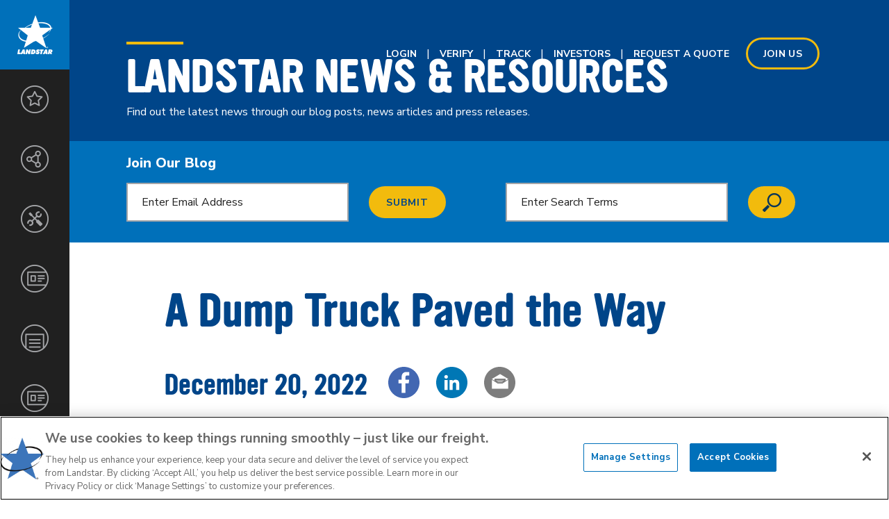

--- FILE ---
content_type: text/html; charset=utf-8
request_url: https://www.landstar.com/blog/a-dump-truck-paved-the-way/
body_size: 30168
content:

<!DOCTYPE html>

<html lang="en">
<head>
    
    <meta charset="utf-8" />
    <meta http-equiv="X-UA-Compatible" content="IE=edge" />
    <meta name="viewport" content="width=device-width, initial-scale=1" />
    <link rel="stylesheet" href="https://fonts.googleapis.com/css?family=Nunito&#x2B;Sans:400,400i,700,700i,800,800i&amp;display=swap">
    <!--Exists in head element-->

<!-- Google Tag Manager -->
<script>
    (function (w, d, s, l, i) {
        w[l] = w[l] || []; w[l].push({
            'gtm.start':
                new Date().getTime(), event: 'gtm.js'
        }); var f = d.getElementsByTagName(s)[0],
            j = d.createElement(s), dl = l != 'dataLayer' ? '&l=' + l : ''; j.async = true; j.src =
                'https://www.googletagmanager.com/gtm.js?id=' + i + dl; f.parentNode.insertBefore(j, f);
    })(window, document, 'script', 'dataLayer', 'GTM-T3WRH8C');</script>
<!-- End Google Tag Manager -->

<title>A Dump Truck Paved the Way</title>
<meta name="description" property="description" content="Landstar BCO Lifetime Achievement Winner Lenwood Ashton reflects on 4 decades of driving." />
<meta name="og:title" property="og:title" content="A Dump Truck Paved the Way" />
<meta name="og:description" property="og:description" content="Landstar BCO Lifetime Achievement Winner Lenwood Ashton reflects on 4 decades of driving." />
<meta name="og:type" property="og:type" content="website" />
<meta name="og:image" property="og:image" content="http://www.landstar.com/media/fcudx5jt/landstar-lifetime-acheivement-award-lenwood-ashton_blog.png" />
<link rel="canonical" href="http://www.landstar.com/blog/a-dump-truck-paved-the-way/" />

<!-- favicons -->
<link rel="apple-touch-icon-precomposed" sizes="57x57" href="/Content/img/favicons/apple-touch-icon-57x57.png" />
<link rel="apple-touch-icon-precomposed" sizes="114x114" href="/Content/img/favicons/apple-touch-icon-114x114.png" />
<link rel="apple-touch-icon-precomposed" sizes="144x144" href="/Content/img/favicons/apple-touch-icon-144x144.png" />
<link rel="apple-touch-icon-precomposed" sizes="60x60" href="/Content/img/favicons/apple-touch-icon-60x60.png" />
<link rel="apple-touch-icon-precomposed" sizes="120x120" href="/Content/img/favicons/apple-touch-icon-120x120.png" />
<link rel="apple-touch-icon-precomposed" sizes="76x76" href="/Content/img/favicons/apple-touch-icon-76x76.png" />
<link rel="apple-touch-icon-precomposed" sizes="152x152" href="/Content/img/favicons/apple-touch-icon-152x152.png" />
<link rel="icon" type="image/png" sizes="196x196" href="/Content/img/favicons/favicon-196x196.png" />
<link rel="icon" type="image/png" sizes="96x96" href="/Content/img/favicons/favicon-96x96.png" />
<link rel="icon" type="image/png" sizes="32x32" href="/Content/img/favicons/favicon-32x32.png" />
<link rel="icon" type="image/png" sizes="16x16" href="/Content/img/favicons/favicon-16x16.png" />
<meta name="application-name" content="Landstar System" />
<meta name="msapplication-TileColor" content="#FFFFFF" />
<meta name="msapplication-TileImage" content="/Content/img/favicons/mstile-144x144.png" />




<script type="application/ld+json" nonce="imZnVObB4cxNp0ybshYop0CJ">
    {
    "@context": "https://schema.org",
    "@type": "Organization",
    "name": "Landstar",
    "url": "https://landstar.com",
    "sameAs": [
    "https://www.facebook.com/LandstarSystem",
    "https://www.youtube.com/user/LandstarVideos",
    "https://www.linkedin.com/company/landstar/"
    ]
    }
</script>


    
    <link rel="stylesheet" href="/css/layout.css" />
    
</head>
<body class="blogPost">

    <!-- Google Tag Manager (noscript) -->
    <noscript>
        <iframe src="https://www.googletagmanager.com/ns.html?id=GTM-T3WRH8C"
                height="0" width="0" style="display:none;visibility:hidden"></iframe>
    </noscript>
    <!-- End Google Tag Manager (noscript) -->

    <main class="page">
        
<section class="navContainer">
<nav class="nav">
    <a id="siteLogo" class="logoMain" href="/">
        Landstar
    </a>
    <button id="mobileNavToggle" class="navToggleMain">
        <span class="title">Menu</span>
        <span class="hamburger"></span>
    </button>
    <div class="fullNav" id="fullNav">
        <ul id="mainNavigation" itemscope itemtype="http://schema.org/SiteNavigationElement">
                <li itemprop="name" class="">
                    <a rel="canonical" itemprop="url" href="https://www.landstar.com/why-landstar/" class="landstar-nav-icon-star hasChildren" data-children="True" target=""><span>Landstar Advantage</span></a>
                        <ul>
                                <li itemprop="name">
                                    <a rel="canonical" itemprop="url" href="https://www.landstar.com/why-landstar/entrepreneurs/" class="" target="">Entrepreneurs</a>
                                </li>
                                <li itemprop="name">
                                    <a rel="canonical" itemprop="url" href="https://www.landstar.com/why-landstar/safety-security/" class="" target="">Safety &amp; Security</a>
                                </li>
                                <li itemprop="name">
                                    <a rel="canonical" itemprop="url" href="https://www.landstar.com/why-landstar/tools-technology/" class="" target="">Tools &amp; Technology</a>
                                </li>
                        </ul>
                </li>
                <li itemprop="name" class="">
                    <a rel="canonical" itemprop="url" href="https://www.landstar.com/the-landstar-network/" class="landstar-nav-icon-triangle hasChildren" data-children="True" target=""><span>The Landstar Network</span></a>
                        <ul>
                                <li itemprop="name">
                                    <a rel="canonical" itemprop="url" href="https://www.landstar.com/the-landstar-network/customers/" class="" target="">Customers</a>
                                </li>
                                <li itemprop="name">
                                    <a rel="canonical" itemprop="url" href="https://www.landstar.com/the-landstar-network/agents/" class="" target="">Agents</a>
                                </li>
                                <li itemprop="name">
                                    <a rel="canonical" itemprop="url" href="https://www.landstar.com/the-landstar-network/owner-operators/" class="" target="">Owner-Operators</a>
                                </li>
                                <li itemprop="name">
                                    <a rel="canonical" itemprop="url" href="https://www.landstar.com/the-landstar-network/carriers/" class="" target="">Carriers</a>
                                </li>
                                <li itemprop="name">
                                    <a rel="canonical" itemprop="url" href="https://www.landstar.com/the-landstar-network/become-an-agent/" class="" target="">Become an Agent</a>
                                </li>
                        </ul>
                </li>
                <li itemprop="name" class="">
                    <a rel="canonical" itemprop="url" href="https://www.landstar.com/services/" class="landstar-nav-icon-tools hasChildren" data-children="True" target=""><span>Services</span></a>
                        <ul>
                                <li itemprop="name">
                                    <a rel="canonical" itemprop="url" href="https://www.landstar.com/services/north-american-services/" class="" target="">North America</a>
                                </li>
                                <li itemprop="name">
                                    <a rel="canonical" itemprop="url" href="https://www.landstar.com/services/global-services/" class="" target="">Global</a>
                                </li>
                        </ul>
                </li>
                <li itemprop="name" class="">
                    <a rel="canonical" itemprop="url" href="https://www.landstar.com/corporate-information/" class="landstar-nav-icon-letter hasChildren" data-children="True" target=""><span>Corporate Information</span></a>
                        <ul>
                                <li itemprop="name">
                                    <a rel="canonical" itemprop="url" href="https://investor.landstar.com/" class="" target="_blank">Investors</a>
                                </li>
                                <li itemprop="name">
                                    <a rel="canonical" itemprop="url" href="https://www.landstar.com/corporate-information/corporate-responsibility/" class="" target="">Corporate Responsibility</a>
                                </li>
                                <li itemprop="name">
                                    <a rel="canonical" itemprop="url" href="https://www.landstar.com/corporate-information/certifications-and-operating-information/" class="" target="">Certifications and Operating Information</a>
                                </li>
                                <li itemprop="name">
                                    <a rel="canonical" itemprop="url" href="https://www.landstar.com/corporate-information/careers/" class="" target="">Careers</a>
                                </li>
                                <li itemprop="name">
                                    <a rel="canonical" itemprop="url" href="https://www.trmsites.com/landstar/home.asp?siteid=90017" class="" target="_blank">Merchandise</a>
                                </li>
                        </ul>
                </li>
                <li itemprop="name" class="">
                    <a rel="canonical" itemprop="url" href="/blog/" class="landstar-nav-icon-list " data-children="False" target=""><span>News &amp; Resources</span></a>
                </li>
                <li itemprop="name" class="">
                    <a rel="canonical" itemprop="url" href="https://www.landstar.com/contact/" class="landstar-nav-icon-letter " data-children="False" target=""><span>Contact</span></a>
                </li>
        </ul>

        

<ul class="topNavigation _white" itemscope itemtype="http://schema.org/SiteNavigationElement">
        <li itemprop="name" class="">
            <a rel="canonical" itemprop="url" href="https://www.landstaronline.com/public/login.aspx" class="" target="_blank">Login</a>
        </li>
        <li itemprop="name" class="">
            <a rel="canonical" itemprop="url" href="https://websphere.landstar.com/verifyLoad/verify.xhtml" class="" target="_blank">Verify</a>
        </li>
        <li itemprop="name" class="">
            <a rel="canonical" itemprop="url" href="https://websphere.landstar.com/shipmgr/publictrack/search.xhtml" class="" target="_blank">Track</a>
        </li>
        <li itemprop="name" class="">
            <a rel="canonical" itemprop="url" href="https://investor.landstar.com/" class="" target="_blank">Investors</a>
        </li>
        <li itemprop="name" class="">
            <a rel="canonical" itemprop="url" href="https://www.landstar.com/request-a-quote/" class="" target="">Request A Quote</a>
        </li>
        <li itemprop="name" class="">
            <a rel="canonical" itemprop="url" href="" class="btn _outline _noarrow" data-modal_trigger="joinUs">Join us</a>
        </li>
</ul>


        <ul class="socialNavigation">
    <li>
        <a href="https://www.facebook.com/LandstarSystem" target="_blank" class="socialLink _fb">Facebook</a>
    </li>
    <li>
        <a href="https://www.linkedin.com/company/landstar" target="_blank" class="socialLink _li">LinkedIn</a>
    </li>
    <li>
        <a href="https://www.youtube.com/c/LandstarVideos" target="_blank" class="socialLink _yt">YouTube</a>
    </li>
</ul>

    </div>
</nav>
</section>


        <section class="contentWrap">
            

<ul class="topNavigation _white" itemscope itemtype="http://schema.org/SiteNavigationElement">
        <li itemprop="name" class="">
            <a rel="canonical" itemprop="url" href="https://www.landstaronline.com/public/login.aspx" class="" target="_blank">Login</a>
        </li>
        <li itemprop="name" class="">
            <a rel="canonical" itemprop="url" href="https://websphere.landstar.com/verifyLoad/verify.xhtml" class="" target="_blank">Verify</a>
        </li>
        <li itemprop="name" class="">
            <a rel="canonical" itemprop="url" href="https://websphere.landstar.com/shipmgr/publictrack/search.xhtml" class="" target="_blank">Track</a>
        </li>
        <li itemprop="name" class="">
            <a rel="canonical" itemprop="url" href="https://investor.landstar.com/" class="" target="_blank">Investors</a>
        </li>
        <li itemprop="name" class="">
            <a rel="canonical" itemprop="url" href="https://www.landstar.com/request-a-quote/" class="" target="">Request A Quote</a>
        </li>
        <li itemprop="name" class="">
            <a rel="canonical" itemprop="url" href="" class="btn _outline _noarrow" data-modal_trigger="joinUs">Join us</a>
        </li>
</ul>

            <div class="content">
                
<section class="banner blogTitleBanner _white">
    <article class="banner_copy">
        <h1 class="banner_title"><a href="/blog/">Landstar News &amp; Resources</a></h1>
        <div class="rte">
            <p>Find out the latest news through our blog posts, news articles and press releases.</p>
        </div>
    </article>
</section>

<section class="blogForms">
    <div class="blogForm">
        <form id="emailSignUp">
            <h3>Join Our Blog</h3>
            <input id="blogEmailAddress" type="email" placeholder="Enter Email Address" required="required" />
            <button type="submit" id="emailSignUpBtn" class="btn _noarrow _whiteHover">Submit</button>
        </form>
        <div class="blogForm_message" id="emailSignUpThankYouMessage" style="display: none;">
            <h3>Your subscription was successful!</h3>
        </div>
        <div class="blogForm_message" id="emailSignUpFailMessage" style="display: none;">
            <h3 class="blogForm_error">Your subscription failed. Please try again later.</h3>
        </div>
    </div>
    <form class="blogForm" id="blogSearch" action="/blog/">
        <input type="search" placeholder="Enter Search Terms" value="" id="search-terms" name="s" />
        <button type="submit" class="btn _noarrow _whiteHover _iconSearch" id="search-button"></button>
    </form>
</section>

<section class="blogArticle">
    <div class="blogArticle_meta">
        <h1 class="blogArticle_title">A Dump Truck Paved the Way</h1>
            <time datetime="12/20/2022 12:00:00 PM" class="blogArticle_date">December 20, 2022</time>

        <ul class="blogArticle_socials">
    <li class="blogArticle_social">
        <a href="https://www.facebook.com/sharer/sharer.php?u=https://www.landstar.com//blog/a-dump-truck-paved-the-way/" class="blogArticle_socialLink _facebook">Share via Facebook</a>
    </li>
    <li class="blogArticle_social">
        <a href="https://www.linkedin.com/shareArticle?mini=true&url=https://www.landstar.com//blog/a-dump-truck-paved-the-way/&title=A%20Dump%20Truck%20Paved%20the%20Way&source=LinkedIn" class="blogArticle_socialLink _linkedin">Share via LinkedIn</a>
    </li>
    <li class="blogArticle_social">
        <a href="mailto:?subject=I wanted you to see this post&body=Check out this site https://www.landstar.com/blog/a-dump-truck-paved-the-way/" class="blogArticle_socialLink _email">Share via email</a>
    </li>
</ul>
    </div>
    <article class="blogArticle_content rte">
            <div class="blogArticle_rte">
                <h2>Landstar BCO Lifetime Achievement Winner Reflects on Four Decades</h2>
<p>As with any career, working as a professional truck driver requires a certain amount of “paying your dues” in the beginning. For Landstar’s 2022 BCO Lifetime Achievement Award Winner Lenwood Ashton that meant working as a company driver for a local business near his home in Montross, Virginia, and then owning and operating a dump truck.</p>
<p>“The only reason I started off with a dump truck was because I didn’t have enough money to get a tractor,” shared Ashton. “So, I drove the dump truck for two and a half years to save up money. I didn’t like it. I just wanted to get driving with my own tractor and trailer. Then one day back in the mid-1970s I decided, this is it. I went and bought my first tractor and the rest is history.”</p>
<p><img style="float: left;" src="/media/fcudx5jt/landstar-lifetime-acheivement-award-lenwood-ashton_blog.png?width=500&amp;height=413.46153846153845" alt="" width="500" height="413.46153846153845"></p>
<p>As a new independent owner-operator, Ashton joined the company now known as Landstar Ligon in 1976 and started hauling flatbed loads. It wasn’t long before he decided to invest in his own flatbed trailer. “I think it was less than two or three months after I got started that I bought my first trailer because I was seeing all the money I could make with it.” He has continued to focus on flatbed freight throughout his career.</p>
<p>Ashton said a lot of things have changed for truck drivers over the years and while he didn’t like some of the changes at first, given some time he has always been able to adjust. Before Ligon became part of the Landstar network, the company used dispatchers. “For my first 20 years or so, we had dispatchers who would find a load for you. Then, Landstar decided to do away with dispatchers and let owner-operators find their own loads. At the time I thought it was a bad idea, but as it turned out it was a great idea.”</p>
<p>Over the years of booking his own loads, Ashton has cultivated relationships with a few independent Landstar agents who reach out to him regularly. He uses the Landstar load board to find additional loads for his schedule and enjoys being able to take time off every other week or so.</p>
<p>Another adjustment was the change in hours-of-service regulations. “Back in the day, it was 10 hours on and eight hours off. Now, it’s 14 hours working and you can drive for 11 of those, and then it’s a 10-hour break. It <br>was a little rough getting used to that after so long, but now it doesn’t bother me. You’ve just got to be flexible in this business.”</p>
<p>As a professional owner-operator of more than 40 years, Ashton has millions of miles of safe driving with Landstar under his belt. He reached his first million miles of safe driving in 1985, and he received his <br>Two Million Mile Safe Driver award and earned the Landstar Roadstar<sup>®</sup> recognition in 1996. He was inducted as a Three Million Mile Safe Driver in 2004. In total, Ashton has driven more than 3.9 million miles while leased to Landstar without a preventable accident.</p>
<p>According to Ashton, his safety-first approach includes being courteous and patient, planning trips in advance, and allowing plenty of time for delivery. His advice to newer trucking professionals is to pay attention to what’s going on around them and watch out for other drivers. “And if you’re running late, there’s no use rushing and trying to make up time. Better late than never.”</p>
<p>When asked what other thoughts from his career he might share with the next generation of professional truck drivers, Ashton said, “All I can say is for this kind of career, you’ve got to like it and want to do it. I’ve been doing it all my adult life and I am happy to have been leased to a good company like Landstar. It’s a good way of life, you know. Nobody is looking over your shoulder, you’re your own boss. That’s the way I like it.”</p>
<p>Business Capacity Owner, or BCO, is Landstar’s term for an independent truck owner-operator leased to a Landstar motor carrier.</p>
<h3>The nomination standards for the BCO Lifetime Achievement Award are high:</h3>
<ul>
<li>An active or retired Landstar BCO who has been, or was, leased to Landstar for 20 consecutive years.</li>
<li>Earned the Two Million Miler Safe Driver status or higher.</li>
<li>Received the Landstar Roadstar<sup>®</sup> designation.</li>
<li>Consistently demonstrated professionalism throughout his or her trucking career by developing a reputation for positive interaction with regulatory and enforcement personnel, customers, agents and Landstar employees.</li>
</ul>
<p> </p>
            </div>

        <div class="mod_modList">

        </div>
    </article>


</section>

<section class="blogCategories">
    <h3 class="blogCategories_title">Categories</h3>
    <ul class="blogCategories_list">
            <li class="blogCategories_item">
                <a href="/blog?category=Landstar News" class="blogCategories_link">Landstar News</a>
            </li>
            <li class="blogCategories_item">
                <a href="/blog?category=Owner-Operators" class="blogCategories_link">Owner-Operators</a>
            </li>
    </ul>
</section>

<section class="blogTags">
    <h3 class="blogTags_title">Tags</h3>
    <ul class="blogTags_list">


    </ul>
</section>

    <!-- related posts -->
    <section class="blogListing _related">
        <h3 class="blogTags_title">Related Posts</h3>
        <ul class="blogListing_list _secondary">
                <li class="blogListing_post">
                    <div class="blogListing_img" style="background-image: url('/media/xdvj4ikt/microsoftteams-image-6.png')"></div>
                    <div class="blogListing_copy">
                        <h2 class="blogListing_title"><a href="/blog/landstar-named-to-fortune-500-list-for-first-time/">Landstar Named to Fortune 500 List for First Time</a></h2>
                        <time datetime="5/23/2022 12:00:00 PM" class="blogListing_date">May 23, 2022</time>
                        <a href="/blog/landstar-named-to-fortune-500-list-for-first-time/" class="blogListing_link btn">Read More</a>
                    </div>
                </li>
                <li class="blogListing_post">
                    <div class="blogListing_img" style="background-image: url('/media/cezfnvqa/cec-logo-bkgrd.jpg')"></div>
                    <div class="blogListing_copy">
                        <h2 class="blogListing_title"><a href="/blog/chief-executives-circle-class-of-2021/">Chief Executive's Circle - Class of 2021</a></h2>
                        <time datetime="5/10/2022 12:00:00 PM" class="blogListing_date">May 10, 2022</time>
                        <a href="/blog/chief-executives-circle-class-of-2021/" class="blogListing_link btn">Read More</a>
                    </div>
                </li>
                <li class="blogListing_post">
                    <div class="blogListing_img" style="background-image: url('/media/mlhpqksk/star-of-quailty-pins-0419.jpg')"></div>
                    <div class="blogListing_copy">
                        <h2 class="blogListing_title"><a href="/blog/star-of-quality-awards-march-and-april-2022/">Star of Quality Awards - March and April 2022</a></h2>
                        <time datetime="5/9/2022 12:00:00 PM" class="blogListing_date">May 09, 2022</time>
                        <a href="/blog/star-of-quality-awards-march-and-april-2022/" class="blogListing_link btn">Read More</a>
                    </div>
                </li>
        </ul>
    </section>

 
            </div>
        </section>
    </main>
    
<footer>
    <nav class="footerNav">
        <ul class="footerNav_list">
                <li>
                    <a href="https://www.landstar.com/terms-of-use/?https://www.landstar.com/terms-of-use/#:~:text=Site%20Ownership%3B%20Copyrights%20and%20Trademarks%3B%20Intellectual%20Property%20Rights" class="footerNav_link" target="_blank">COPYRIGHT &#xA9; 2019 - 2025 LANDSTAR SYSTEM, INC. ALL RIGHTS RESERVED</a>
                </li>
                <li>
                    <a href="https://www.landstar.com/privacy-policy/" class="footerNav_link">Privacy Policy</a>
                </li>
                <li>
                    <a href="https://www.landstar.com/terms-of-use/" class="footerNav_link">Terms of Use</a>
                </li>
        </ul>
    </nav>
</footer>


    

<div class="joinUs" data-modal_content="joinUs">
    <div class="joinUs_modal">
        <span class="close_button" role="button" data-modal_trigger="joinUs">Close Window</span>
        <div class="joinUs_content">
            <article class="joinUs_column">
                <h3>Agent Network</h3>
                <p>Landstar’s independent agents enjoy the administrative, sales and technological support of a financially secure industry leader, along with the freedom that comes with owning your own business.</p>
                <div class="joinUs_links">
                    <a href="https://www.landstar.com/agent-pre-qualification/" class="btn _outline _noarrow">Get Started</a>
                    <a href="https://www.landstar.com/the-landstar-network/become-an-agent/" class="joinUs_learnMore">Learn More</a>
                </div>
            </article>
            <article class="joinUs_column">
                <h3>Owner-Operator Network</h3>
                <p>If defining success on your own terms is important to you, then make the drive over to Landstar. Go home when you want, load out when you’re ready. Lease to Landstar today.</p>
                <div class="joinUs_links">
                    <a href="https://www.leasetolandstar.com/?utm_source=Landstar.com&amp;utm_medium=Join%20Us&amp;utm_campaign=Get%20Started%20CTA" class="btn _outline _noarrow">Get Started</a>
                    <a href="https://www.landstar.com/the-landstar-network/owner-operators/" class="joinUs_learnMore">Learn More</a>
                </div>
            </article>
            <article class="joinUs_column">
                <h3>Carrier Network</h3>
                <p>Get access to thousands of posted premium loads every day, quick trip payments and big fleet fuel discounts through Landstar. If you’re looking for more, look to Landstar.</p>
                <div class="joinUs_links">
                    <a href="https://highway.com/onboarding/sign-up" target="" class="btn _outline _noarrow">Qualify Now</a>
                    <a href="https://www.landstar.com/the-landstar-network/" class="joinUs_learnMore">Learn More</a>
                </div>
            </article>
            <article class="joinUs_column">
                <h3>Employment Opportunities</h3>
                <p>Our employees play a critical role in the success of everyone in the Landstar system. That’s why we offer competitive salaries and outstanding employee benefits. Landstar is an equal opportunity employer, F/M/V/D.</p>
                <div class="joinUs_links">
                    <a href="https://usr58.dayforcehcm.com/CandidatePortal/en-US/landstar" class="btn _outline _noarrow">Apply Now</a>
                </div>
            </article>
        </div>
    </div>
</div>

    
<script type="text/javascript" nonce="imZnVObB4cxNp0ybshYop0CJ">
    _linkedin_partner_id = "199050";
    window._linkedin_data_partner_ids = window._linkedin_data_partner_ids || [];
    window._linkedin_data_partner_ids.push(_linkedin_partner_id);
</script>
<script type="text/javascript" nonce="imZnVObB4cxNp0ybshYop0CJ">
    (function () {
        var s = document.getElementsByTagName("script")[0];
        var b = document.createElement("script");
        b.type = "text/javascript"; b.async = true;
        b.src = "https://snap.licdn.com/li.lms-analytics/insight.min.js";
        s.parentNode.insertBefore(b, s);
    })();
</script>

<noscript>
    <img height="1" width="1" style="display:none;" alt="" src="https://px.ads.linkedin.com/collect/?pid=199050&fmt=gif" />
</noscript>
    
    <script nonce="imZnVObB4cxNp0ybshYop0CJ">(function () { var s = document.createElement('script'), e = !document.body ? document.querySelector('head') : document.body; s.src = 'https://acsbapp.com/apps/app/dist/js/app.js'; s.async = true; s.onload = function () { acsbJS.init({ statementLink: '', footerHtml: '', hideMobile: false, hideTrigger: false, language: 'en', position: 'right', leadColor: '#146FF8', triggerColor: '#146FF8', triggerRadius: '50%', triggerPositionX: 'right', triggerPositionY: 'bottom', triggerIcon: 'people', triggerSize: 'medium', triggerOffsetX: 20, triggerOffsetY: 20, mobile: { triggerSize: 'small', triggerPositionX: 'right', triggerPositionY: 'bottom', triggerOffsetX: 10, triggerOffsetY: 10, triggerRadius: '50%' } }); }; e.appendChild(s); }());</script>

    <script type="text/javascript" src="/Scripts/jquery-3.6.0.min.js?cdv=1695606972" nonce="imZnVObB4cxNp0ybshYop0CJ"></script>
    <script type="text/javascript" src="/Scripts/vendor/jquery.smoothState.js?cdv=1695606972" nonce="imZnVObB4cxNp0ybshYop0CJ"></script>
    <script type="text/javascript" src="/Scripts/vendor/respond.js?cdv=1695606972" nonce="imZnVObB4cxNp0ybshYop0CJ"></script>
    <script type="text/javascript" src="/Scripts/vendor/unveil.js?cdv=1695606972" nonce="imZnVObB4cxNp0ybshYop0CJ"></script>
    <script type="text/javascript" src="/Scripts/vendor/slick.min.js?cdv=1695606972" nonce="imZnVObB4cxNp0ybshYop0CJ"></script>
    <script type="text/javascript" src="/Scripts/vendor/izr.js?cdv=1695606972" nonce="imZnVObB4cxNp0ybshYop0CJ"></script>
    <script type="text/javascript" src="/Scripts/vendor/jquery.magnific-popup.js?cdv=1695606972" nonce="imZnVObB4cxNp0ybshYop0CJ"></script>
    <script type="text/javascript" src="/Scripts/nav-control.js?cdv=1695606972" nonce="imZnVObB4cxNp0ybshYop0CJ"></script>
    <script type="text/javascript" src="/Scripts/main.js?cdv=1695606972" nonce="imZnVObB4cxNp0ybshYop0CJ"></script>
    <script type="text/javascript" src="/Scripts/blog.js?cdv=1695606972" nonce="imZnVObB4cxNp0ybshYop0CJ"></script>


</body>
</html>


--- FILE ---
content_type: text/css
request_url: https://www.landstar.com/css/layout.css
body_size: 190674
content:
@charset "UTF-8";@-webkit-keyframes fadeIn{0%{opacity:0}to{opacity:1}}@-moz-keyframes fadeIn{0%{opacity:0}to{opacity:1}}@-o-keyframes fadeIn{0%{opacity:0}to{opacity:1}}@keyframes fadeIn{0%{opacity:0}to{opacity:1}}@-webkit-keyframes fadeInUp{0%{opacity:0;transform:translate3d(0,100%,0)}to{opacity:1;transform:none}}@-moz-keyframes fadeInUp{0%{opacity:0;transform:translate3d(0,100%,0)}to{opacity:1;transform:none}}@-o-keyframes fadeInUp{0%{opacity:0;transform:translate3d(0,100%,0)}to{opacity:1;transform:none}}@keyframes fadeInUp{0%{opacity:0;transform:translate3d(0,100%,0)}to{opacity:1;transform:none}}@-webkit-keyframes fadeInRight{0%{opacity:0;transform:translate3d(100%,0,0)}to{opacity:1;transform:none}}@-moz-keyframes fadeInRight{0%{opacity:0;transform:translate3d(100%,0,0)}to{opacity:1;transform:none}}@-o-keyframes fadeInRight{0%{opacity:0;transform:translate3d(100%,0,0)}to{opacity:1;transform:none}}@keyframes fadeInRight{0%{opacity:0;transform:translate3d(100%,0,0)}to{opacity:1;transform:none}}@font-face{font-family:Ultramagnetic;src:url(/Content/fonts/ywft-ultramagnetic-bold.woff2) format("woff2"),url(/Content/fonts/ywft-ultramagnetic-bold.woff) format("woff");font-weight:700;font-style:normal}@font-face{font-family:Ultramagnetic;src:url(/Content/fonts/ywft-ultramagnetic-bold.woff2) format("woff2"),url(/Content/fonts/ywft-ultramagnetic-bold.woff) format("woff");font-weight:700;font-style:italic}@font-face{font-family:Ultramagnetic;src:url(/Content/fonts/ywft-ultramagnetic-bold.woff2) format("woff2"),url(/Content/fonts/ywft-ultramagnetic-bold.woff) format("woff");font-weight:700;font-style:normal}@font-face{font-family:Ultramagnetic;src:url(/Content/fonts/ywft-ultramagnetic-bold.woff2) format("woff2"),url(/Content/fonts/ywft-ultramagnetic-bold.woff) format("woff");font-weight:700;font-style:italic}body{margin:0;-webkit-text-size-adjust:none;position:relative;font-size:1em;font-family:"Nunito Sans",sans-serif;font-weight:400;font-style:normal;-webkit-font-smoothing:antialiased;-moz-osx-font-smoothing:grayscale}article,aside,details,figcaption,figure,footer,header,hgroup,main,nav,section,summary{display:block}audio,canvas,video{display:inline-block;*display:inline;*zoom:1}audio:not([controls]){display:none;height:0}[hidden]{display:none}button,html{font-family:sans-serif}b,strong{font-weight:700}dfn{font-style:italic}hr,img{border:0}hr{-moz-box-sizing:content-box;box-sizing:content-box;height:0;border-bottom:1px solid #a4a5a8;margin:2.2222222222em 0 2.2222222222em 1em}sub,sup{font-size:.75em;line-height:0;position:relative}.title sup{font-size:15px;vertical-align:super;position:relative;top:-10px}nav ol,nav ul{list-style:none;list-style-image:none}img{-ms-interpolation-mode:bicubic;max-width:100%}.mfp-figure figure,figure,form{margin:0}fieldset{border:0;margin:0;padding:0}input[type=button],input[type=email],input[type=password],input[type=reset],input[type=search],input[type=submit],input[type=tel],input[type=text],input[type=url],select,textarea{-webkit-box-sizing:border-box;-moz-box-sizing:border-box;box-sizing:border-box;-webkit-background-clip:padding;-moz-background-clip:padding;background-clip:padding-box;-webkit-border-radius:0;-moz-border-radius:0;-ms-border-radius:0;-o-border-radius:0;border-radius:0;-webkit-appearance:none;-moz-appearance:none;-ms-appearance:none;outline:0;text-align:left;vertical-align:middle;-ms-overflow-style:none}input[type=button],input[type=checkbox],input[type=file],input[type=radio],select{cursor:pointer}select::-ms-expand{display:none}::-webkit-file-upload-button{padding:0;border:0;background:0 0}::-webkit-search-decoration{display:none}a img{border:0}.spt_contain .spt_element{-webkit-animation-duration:.25s;-moz-animation-duration:.25s;-o-animation-duration:.25s;animation-duration:.25s;-webkit-animation-timing-function:ease-in;-moz-animation-timing-function:ease-in;-o-animation-timing-function:ease-in;animation-timing-function:ease-in;-webkit-animation-fill-mode:both;-moz-animation-fill-mode:both;-o-animation-fill-mode:both;animation-fill-mode:both}.spt_contain .spt_element._fadeIn{-webkit-animation-name:fadeIn;-moz-animation-name:fadeIn;-o-animation-name:fadeIn;animation-name:fadeIn}.spt_contain .spt_element._fadeInUp{-webkit-animation-name:fadeInUp;-moz-animation-name:fadeInUp;-o-animation-name:fadeInUp;animation-name:fadeInUp}.spt_contain .spt_element._fadeInRight{-webkit-animation-name:fadeInRight;-moz-animation-name:fadeInRight;-o-animation-name:fadeInRight;animation-name:fadeInRight}.spt_contain.is_exiting .spt_element{animation-direction:alternate-reverse}@font-face{font-family:Ultramagnetic;src:url(/Content/fonts/ywft-ultramagnetic-bold.woff2) format("woff2"),url(/Content/fonts/ywft-ultramagnetic-bold.woff) format("woff");font-weight:700;font-style:normal}@font-face{font-family:Ultramagnetic;src:url(/Content/fonts/ywft-ultramagnetic-bold.woff2) format("woff2"),url(/Content/fonts/ywft-ultramagnetic-bold.woff) format("woff");font-weight:700;font-style:italic}:not(.row),:not(.row):after,:not(.row):before{-moz-box-sizing:border-box;-webkit-box-sizing:border-box;box-sizing:border-box}html:before{position:absolute;left:-9999em;top:-9999em;visibility:hidden;opacity:0}body.positionFixed{position:fixed;width:100%;top:0;left:0;overflow-y:scroll}.skipToMain{position:absolute;top:0;left:1.875rem;-webkit-transform:translateY(-100px);-moz-transform:translateY(-100px);-ms-transform:translateY(-100px);-o-transform:translateY(-100px);transform:translateY(-100px);-webkit-transition:transform .15s ease;-moz-transition:transform .15s ease;-o-transition:transform .15s ease;transition:transform .15s ease}.skipToMain:focus{-webkit-transform:translateY(0);-moz-transform:translateY(0);-ms-transform:translateY(0);-o-transform:translateY(0);transform:translateY(0)}.container{margin-left:auto;margin-right:auto;width:100%;max-width:29rem;padding-left:1rem;padding-right:1rem}.container._rel{position:relative}.container._cf,.row,footer{*zoom:1}.container._cf:after,.container._cf:before,.row:after,.row:before,footer:after,footer:before{content:"";display:table}.container._cf:after,.row:after,footer:after{clear:both}.container._nop{padding-left:0;padding-right:0}.container._vcRTE{padding-top:3.125rem;padding-bottom:3.125rem;margin-left:auto;margin-right:auto}.row{position:relative}.quarter{width:25%}.half{width:50%}.oneThird{width:33%}.twoThirds{width:66%}.floatLeft{float:left}.floatRight{float:right}.centered{margin:0 auto;text-align:center}.contentWrap{padding-top:5rem}.content{position:relative;min-height:calc(100vh - 63px - 80px)}.nowrap{white-space:nowrap}.desktop-only{display:none}@font-face{font-family:Ultramagnetic;src:url(/Content/fonts/ywft-ultramagnetic-bold.woff2) format("woff2"),url(/Content/fonts/ywft-ultramagnetic-bold.woff) format("woff");font-weight:700;font-style:normal}@font-face{font-family:Ultramagnetic;src:url(/Content/fonts/ywft-ultramagnetic-bold.woff2) format("woff2"),url(/Content/fonts/ywft-ultramagnetic-bold.woff) format("woff");font-weight:700;font-style:italic}.h1,h1,h2{font-family:"Ultramagnetic",sans-serif;font-weight:700;font-style:normal;-webkit-font-smoothing:antialiased;-moz-osx-font-smoothing:grayscale;margin:0 0 .8333em}.h1,h1{font-size:2rem;letter-spacing:0;line-height:1.0333}h2{font-size:1.75rem;line-height:1}.h1,a,h1,h2,h3{color:#0070ba}.h1,h1,h2,h3{text-transform:uppercase}h3{font-size:1.125rem}h3,h4,h5{margin:0 0 .8333em;line-height:1.2222}h4{font-size:1rem;color:#494949}h5{color:#a4a5a8;text-transform:uppercase;letter-spacing:.075em}h3,h4,h5,h6,ol li,p,ul li{font-family:"Nunito Sans",sans-serif;font-style:normal;-webkit-font-smoothing:antialiased;-moz-osx-font-smoothing:grayscale}h5,h6,ol li,p,ul li{font-size:.875rem}h3,h4,h5,h6{font-weight:800}h6{color:#666;margin:0 0 1em}ol li,p,ul li{font-weight:400;color:#494949;line-height:1.5}p{margin:0 0 1.25rem}a{transition:color ease-in-out .25s}.news._link:active h2,.news._link:focus h2,.news._link:hover h2,a:active,a:focus,a:hover{color:#0070ba}.rte ul li:before,a.offsite{display:inline-block}.rte ol li,.rte ul li{margin-bottom:.375rem;padding-left:.275rem;margin-left:1.875rem}ol,ul{padding:0;list-style-type:none}h2+ol,h2+ul,h3+ol,h3+ul,h4+ol,h4+ul,h5+ol,h5+ul,h6+ol,h6+ul{margin-top:.3125rem}ol li,ul li{margin:0 0 .4375rem;padding:0 0 0 1.875rem;position:relative}.rte ul{list-style-type:none!important}.rte ul li:before{content:"";position:absolute;top:.5625rem;left:-.85rem;width:.375rem;height:.375rem;background-color:#0070ba;border-radius:50%}ol li{counter-increment:step-counter}ol li:before{content:counter(step-counter) ".";position:absolute;top:.2em;left:.75rem;color:#0070ba;font-size:.8em}blockquote{border-left:2px solid #a4a5a8;font-family:"Nunito Sans",sans-serif;font-weight:400;font-style:normal;-webkit-font-smoothing:antialiased;-moz-osx-font-smoothing:grayscale;font-size:.875rem;color:#494949;line-height:1.5;margin:0 0 1.25rem;padding-left:1em;margin-bottom:.5rem}blockquote :last-child{margin-bottom:0}.imgCaption{margin-bottom:2.5rem;margin-left:auto;margin-right:auto}.imgCaption.alignLeft,.imgCaption.alignRight,.imgCaption.floatLeft,.imgCaption.floatRight{float:none}@font-face{font-family:Ultramagnetic;src:url(/Content/fonts/ywft-ultramagnetic-bold.woff2) format("woff2"),url(/Content/fonts/ywft-ultramagnetic-bold.woff) format("woff");font-weight:700;font-style:normal}@font-face{font-family:Ultramagnetic;src:url(/Content/fonts/ywft-ultramagnetic-bold.woff2) format("woff2"),url(/Content/fonts/ywft-ultramagnetic-bold.woff) format("woff");font-weight:700;font-style:italic}.logoMain,.navToggleMain{display:block;z-index:1;margin:0}.logoMain{position:relative;background-size:51px 56px;-ms-behavior:url(/js/vendor/backgroundsize.min.htc);background-position:center center;background-repeat:no-repeat;background-color:#0070ba;width:5rem;height:5rem;text-indent:-9999px;overflow:hidden;background-image:url(/Content/img/logo-icon.png)}.navToggleMain{width:3.125rem;height:2.6875rem;float:left;position:absolute;top:1rem;right:1rem;padding:0;font-size:1rem;cursor:pointer;-webkit-appearance:none;-moz-appearance:none;appearance:none;border:0;background-color:transparent;-webkit-transform:background-color .15s ease;-moz-transform:background-color .15s ease;-ms-transform:background-color .15s ease;-o-transform:background-color .15s ease;transform:background-color .15s ease}.navToggleMain:focus{outline:0}.navToggleMain.open .hamburger{background-color:transparent}.navToggleMain.open .hamburger:before{-webkit-transform:translate(0,-11px) rotate(45deg);-moz-transform:translate(0,-11px) rotate(45deg);-ms-transform:translate(0,-11px) rotate(45deg);-o-transform:translate(0,-11px) rotate(45deg);transform:translate(0,-11px) rotate(45deg);background-color:#f2bb0d}.navToggleMain.open .hamburger:after{-webkit-transform:translate(0,11px) rotate(-45deg);-moz-transform:translate(0,11px) rotate(-45deg);-ms-transform:translate(0,11px) rotate(-45deg);-o-transform:translate(0,11px) rotate(-45deg);transform:translate(0,11px) rotate(-45deg);background-color:#f2bb0d}.navToggleMain .title{display:block;height:0;text-indent:-624.9375em}.navToggleMain .hamburger,.navToggleMain .hamburger:after,.navToggleMain .hamburger:before{display:block;width:1.875rem;height:.3125rem;border-radius:.15625rem;background-color:#a4a5a8}.navToggleMain .hamburger{margin:0 0 0 .78125rem;-webkit-transition:background-color .15s ease;-moz-transition:background-color .15s ease;-o-transition:background-color .15s ease;transition:background-color .15s ease}.navToggleMain .hamburger:after,.navToggleMain .hamburger:before{content:"";position:relative;left:0;-webkit-transition:transform .15s ease;-moz-transition:transform .15s ease;-o-transition:transform .15s ease;transition:transform .15s ease;-webkit-transform:rotate(0);-moz-transform:rotate(0);-ms-transform:rotate(0);-o-transform:rotate(0);transform:rotate(0)}.navToggleMain .hamburger:before{top:.6875rem}.navToggleMain .hamburger:after{bottom:1rem}nav.nav{position:absolute;top:0;left:0;right:0;z-index:500;background-color:#202020}.positionFixed nav.nav{overflow:auto}.fullNav,.fullNav ul li:before{display:none}.fullNav ul li{font-size:1em}.fullNav ul li a{font-family:"Nunito Sans",sans-serif;font-weight:800;font-style:normal;-webkit-font-smoothing:antialiased;-moz-osx-font-smoothing:grayscale;font-size:.875rem;letter-spacing:.025em;line-height:1.3;display:block;text-decoration:none;text-transform:uppercase;color:#a4a5a8}.fullNav>ul,.fullNav>ul>li{padding:0;margin:0;width:100%}.fullNav>ul>li>a{padding:1.5625rem 1.875rem 1.5625rem 5rem;background-color:#202020;position:relative}.fullNav>ul.socialNavigation>li>a.socialLink:after,.fullNav>ul.socialNavigation>li>a.socialLink:before,.fullNav>ul>li>a:after,.fullNav>ul>li>a:before{content:"";display:block;position:absolute;background-position:center center;background-repeat:no-repeat;background-size:contain;transition:opacity .25s ease-in-out}.fullNav>ul>li>a:after,.fullNav>ul>li>a:before{width:1.875rem;height:1.875rem;left:1.875rem;top:calc(50% - 15px)}.fullNav>ul>li>a:before{opacity:1}.fullNav>ul>li>a:after{opacity:0}.fullNav>ul>li>a.landstar-nav-icon-star:before{background-image:url(/Content/img/icon-menu-star.png)}.fullNav>ul>li>a.landstar-nav-icon-star:after{background-image:url(/Content/img/icon-menu-star-white.png)}.fullNav>ul>li>a.landstar-nav-icon-triangle:before{background-image:url(/Content/img/icon-menu-triangle.png)}.fullNav>ul>li>a.landstar-nav-icon-triangle:after{background-image:url(/Content/img/icon-menu-triangle-white.png)}.fullNav>ul>li>a.landstar-nav-icon-tools:before{background-image:url(/Content/img/icon-menu-tools.png)}.fullNav>ul>li>a.landstar-nav-icon-tools:after{background-image:url(/Content/img/icon-menu-tools-white.png)}.fullNav>ul>li>a.landstar-nav-icon-letter:before{background-image:url(/Content/img/icon-menu-letter.png)}.fullNav>ul>li>a.landstar-nav-icon-letter:after{background-image:url(/Content/img/icon-menu-letter-white.png)}.fullNav>ul>li>a.landstar-nav-icon-list:before{background-image:url(/Content/img/icon-menu-list.png)}.fullNav>ul>li>a.landstar-nav-icon-list:after{background-image:url(/Content/img/icon-menu-list-white.png)}.fullNav>ul>li>a.landstar-nav-icon-envelope:before{background-image:url(/Content/img/icon-menu-envelope.png)}.fullNav>ul>li>a.landstar-nav-icon-envelope:after{background-image:url(/Content/img/icon-menu-envelope-white.png)}.fullNav>ul.topNavigation,.fullNav>ul>li>a:hover,.mod_sliderMod .slick-dots li.slick-active button{background-color:#494949}.fullNav>ul>li>a.open{background-color:#eeaa0f;color:#202020}.fullNav>ul>li>a.open:before{opacity:0}.fullNav>ul>li>a.open:after{opacity:1}.fullNav>ul>li>ul{max-height:0;overflow:hidden;width:100%;background-color:#f2bb0d;transition:max-height .3s .2s ease-in-out}.fullNav>ul>li>ul[aria-expanded=true]{max-height:100rem;border-bottom:.125rem solid rgba(73,73,73,.5)}.fullNav>ul>li>ul,.fullNav>ul>li>ul>li{padding:0;margin:0}.fullNav>ul>li>ul>li a{padding:.9375rem 1.875rem .9375rem 5rem;border-top:.125rem solid rgba(73,73,73,.5);color:#494949;background-color:#f2bb0d;transition:background-color .25s ease-in-out}.fullNav>ul>li>ul>li a:hover{background-color:#ffda63}.fullNav>ul.topNavigation>li>a{color:#a4a5a8;text-transform:none;padding:.9375rem 1.875rem;background-color:#494949}.contentWrap .topNavigation,.fullNav>ul.topNavigation>li>a:after,.fullNav>ul.topNavigation>li>a:before,.mfp-align-top .mfp-container:before{display:none}._big .fullNav>ul.topNavigation>li>a.news_more,.fullNav>ul.topNavigation>li>a.btn,.mfp-bottom-bar .fullNav>ul.topNavigation>li>a{background-color:#f2bb0d;color:#004589;border-radius:0;text-transform:uppercase}.fullNav>ul.socialNavigation{display:flex}.fullNav>ul.socialNavigation>li{transition:all .25s ease-in-out}.fullNav>ul.socialNavigation>li>a.socialLink{display:block;width:20px;height:24px;margin:1rem auto;padding:0!important;overflow:hidden;text-indent:100%;white-space:nowrap;position:relative;background-color:transparent;transition:all .25s ease-in-out}.fullNav>ul.socialNavigation>li>a.socialLink:after,.fullNav>ul.socialNavigation>li>a.socialLink:before{width:100%;height:100%;top:0;left:0;right:0;bottom:0}.fullNav>ul.socialNavigation>li>a.socialLink:before,.mfp-fade.mfp-wrap.mfp-ready .mfp-content{opacity:1}.fullNav>ul.socialNavigation>li>a.socialLink:after{opacity:0}.no-svg .fullNav>ul.socialNavigation>li>a.socialLink._fb:before{background-image:url(/Content/img/icon-social-fb.png)}.no-svg .fullNav>ul.socialNavigation>li>a.socialLink._fb:after{background-image:url(/Content/img/icon-social-fb-yellow.png)}.svg .fullNav>ul.socialNavigation>li>a.socialLink._fb:before{background-image:url(/Content/img/icon-social-fb.svg)}.svg .fullNav>ul.socialNavigation>li>a.socialLink._fb:after{background-image:url(/Content/img/icon-social-fb-yellow.svg)}.no-svg .fullNav>ul.socialNavigation>li>a.socialLink._tw:before{background-image:url(/Content/img/icon-social-tw.png)}.no-svg .fullNav>ul.socialNavigation>li>a.socialLink._tw:after{background-image:url(/Content/img/icon-social-tw-yellow.png)}.svg .fullNav>ul.socialNavigation>li>a.socialLink._tw:before{background-image:url(/Content/img/icon-social-tw.svg)}.svg .fullNav>ul.socialNavigation>li>a.socialLink._tw:after{background-image:url(/Content/img/icon-social-tw-yellow.svg)}.no-svg .fullNav>ul.socialNavigation>li>a.socialLink._li:before{background-image:url(/Content/img/icon-social-li.png)}.no-svg .fullNav>ul.socialNavigation>li>a.socialLink._li:after{background-image:url(/Content/img/icon-social-li-yellow.png)}.svg .fullNav>ul.socialNavigation>li>a.socialLink._li:before{background-image:url(/Content/img/icon-social-li.svg)}.svg .fullNav>ul.socialNavigation>li>a.socialLink._li:after{background-image:url(/Content/img/icon-social-li-yellow.svg)}.no-svg .fullNav>ul.socialNavigation>li>a.socialLink._yt:before{background-image:url(/Content/img/icon-social-yt.png)}.no-svg .fullNav>ul.socialNavigation>li>a.socialLink._yt:after{background-image:url(/Content/img/icon-social-yt-yellow.png)}.svg .fullNav>ul.socialNavigation>li>a.socialLink._yt:before{background-image:url(/Content/img/icon-social-yt.svg)}.svg .fullNav>ul.socialNavigation>li>a.socialLink._yt:after{background-image:url(/Content/img/icon-social-yt-yellow.svg)}.nav.active .fullNav>ul.socialNavigation>li>a.socialLink{width:28px;height:31px}.fullNav>ul.socialNavigation>li>a.socialLink:active,.fullNav>ul.socialNavigation>li>a.socialLink:focus,.fullNav>ul.socialNavigation>li>a.socialLink:hover{background-color:transparent}.fullNav>ul.socialNavigation>li>a.socialLink:active:before,.fullNav>ul.socialNavigation>li>a.socialLink:focus:before,.fullNav>ul.socialNavigation>li>a.socialLink:hover:before{opacity:0}.fullNav>ul.socialNavigation>li>a.socialLink:active:after,.fullNav>ul.socialNavigation>li>a.socialLink:focus:after,.fullNav>ul.socialNavigation>li>a.socialLink:hover:after{opacity:1}.contentWrap .topNavigation._white>li,.contentWrap .topNavigation._white>li:after,.contentWrap .topNavigation._white>li>a,.mfp-preloader a:hover{color:#fff}.backBtn{padding-top:1rem;padding-bottom:1rem;padding-left:1.25rem}.backBtn.backBtnLight{background-color:#0070ba}.backBtn._clear{padding-top:2.5rem}@font-face{font-family:Ultramagnetic;src:url(/Content/fonts/ywft-ultramagnetic-bold.woff2) format("woff2"),url(/Content/fonts/ywft-ultramagnetic-bold.woff) format("woff");font-weight:700;font-style:normal}@font-face{font-family:Ultramagnetic;src:url(/Content/fonts/ywft-ultramagnetic-bold.woff2) format("woff2"),url(/Content/fonts/ywft-ultramagnetic-bold.woff) format("woff");font-weight:700;font-style:italic}footer{background-color:#202020}.footerNav{padding:1.3125rem 2.5rem 1.3125rem 1.3125rem}.footerNav_list{list-style:none;text-align:center;padding:0;margin:0}.footerNav_list li{display:block;padding:0 .625rem}.footerNav_link{color:#a4a5a8;font-family:"Nunito Sans",sans-serif;font-weight:800;font-style:normal;-webkit-font-smoothing:antialiased;-moz-osx-font-smoothing:grayscale;font-size:.875rem;letter-spacing:.05em;text-decoration:none;text-transform:uppercase;line-height:1}.footerNav_link:active,.footerNav_link:focus,.footerNav_link:hover{color:#f2bb0d}.mfp-bg{z-index:1042;overflow:hidden;position:fixed;background:#0b0b0b;opacity:.8}.mfp-bg,.mfp-container,.mfp-wrap{width:100%;height:100%;left:0;top:0}.mfp-wrap{z-index:1043;position:fixed;outline:0!important;-webkit-backface-visibility:hidden}.mfp-container{text-align:center;position:absolute;padding:0 8px;box-sizing:border-box}.mfp-container:before,.mfp-content{display:inline-block;vertical-align:middle}.mfp-container:before{content:"";height:100%}.mfp-content{position:relative;margin:0 auto;text-align:left;z-index:1045}.mfp-ajax-holder .mfp-content,.mfp-inline-holder .mfp-content{width:100%;cursor:auto}.mfp-ajax-cur{cursor:progress}.mfp-zoom-out-cur,.mfp-zoom-out-cur .mfp-image-holder .mfp-close{cursor:-moz-zoom-out;cursor:-webkit-zoom-out;cursor:zoom-out}.mfp-zoom{cursor:pointer;cursor:-webkit-zoom-in;cursor:-moz-zoom-in;cursor:zoom-in}.mfp-auto-cursor .mfp-content{cursor:auto}.mfp-arrow,.mfp-close,.mfp-counter,.mfp-preloader{-webkit-user-select:none;-moz-user-select:none;user-select:none}.mfp-loading.mfp-figure,.mfp-s-error .mfp-content,.mfp-s-ready .mfp-preloader,.slick-slide.slick-loading img{display:none}.mfp-hide{display:none!important}.mfp-preloader{color:#ccc;position:absolute;top:50%;width:auto;text-align:center;margin-top:-.8em;left:8px;right:8px;z-index:1044}.mfp-preloader a{color:#ccc}button.mfp-arrow,button.mfp-close{overflow:visible;cursor:pointer;background:0 0;border:0;-webkit-appearance:none;display:block;outline:0;padding:0;z-index:1046;box-shadow:none;touch-action:manipulation}button::-moz-focus-inner{padding:0;border:0}.mfp-close{width:44px;height:44px;line-height:44px;position:absolute;right:0;top:0;text-decoration:none;text-align:center;opacity:.65;padding:0 0 18px 10px;color:#fff;font-style:normal;font-size:28px;font-family:Arial,Baskerville,monospace}.mfp-close:focus,.mfp-close:hover{opacity:1}.mfp-close:active{top:1px}.mfp-close-btn-in .mfp-close{color:#333}.mfp-iframe-holder .mfp-close,.mfp-image-holder .mfp-close{color:#fff;right:-6px;text-align:right;padding-right:6px;width:100%}.mfp-counter{position:absolute;top:0;right:0;color:#ccc;font-size:12px;line-height:18px;white-space:nowrap}.mfp-arrow{position:absolute;opacity:.65;top:50%;margin:-55px 0 0;padding:0;width:90px;height:110px;-webkit-tap-highlight-color:transparent}.mfp-arrow:active{margin-top:-54px}.mfp-arrow:focus,.mfp-arrow:hover{opacity:1}.mfp-arrow:after,.mfp-arrow:before{content:"";display:block;width:0;height:0;position:absolute;left:0;top:0;margin-top:35px;margin-left:35px;border:medium inset transparent}.mfp-arrow:after{border-top-width:13px;border-bottom-width:13px;top:8px}.mfp-arrow:before{border-top-width:21px;border-bottom-width:21px;opacity:.7}.mfp-arrow-left{left:0}.mfp-arrow-left:after{border-right:17px solid #fff;margin-left:31px}.mfp-arrow-left:before{margin-left:25px;border-right:27px solid #3f3f3f}.mfp-arrow-right{right:0}.mfp-arrow-right:after{border-left:17px solid #fff;margin-left:39px}.mfp-arrow-right:before{border-left:27px solid #3f3f3f}.mfp-iframe-holder{padding-top:40px;padding-bottom:40px}.mfp-iframe-holder .mfp-content{line-height:0;width:100%;max-width:900px}.mfp-iframe-holder .mfp-close{top:-40px}.mfp-iframe-scaler{width:100%;height:0;overflow:hidden;padding-top:56.25%}.mfp-iframe-scaler iframe{position:absolute;display:block;top:0;left:0;width:100%;height:100%;box-shadow:0 0 8px rgba(0,0,0,.6);background:#000}.mfp-figure:after,img.mfp-img{display:block;width:auto;height:auto}img.mfp-img{box-sizing:border-box;padding:40px 0;margin:0 auto}.mfp-figure,img.mfp-img{line-height:0}.mfp-figure:after{content:"";position:absolute;left:0;top:40px;bottom:40px;right:0;z-index:-1;box-shadow:0 0 8px rgba(0,0,0,.6);background:#444}.mfp-figure small{color:#bdbdbd;display:block;font-size:12px;line-height:14px}.mfp-bottom-bar{margin-top:-36px;position:absolute;top:100%;left:0;width:100%;cursor:auto}.mfp-title{text-align:left;line-height:18px;color:#f3f3f3;word-wrap:break-word;padding-right:36px}.mfp-image-holder .mfp-content,img.mfp-img{max-width:100%}._big button.news_more,.mfp-gallery .mfp-image-holder .mfp-figure,button.btn{cursor:pointer}.mfp-fade.mfp-bg{opacity:0;-webkit-transition:all .15s ease-out;-moz-transition:all .15s ease-out;transition:all .15s ease-out}.mfp-fade.mfp-bg.mfp-ready{opacity:.8}.mfp-fade.mfp-bg.mfp-removing,.mfp-fade.mfp-wrap.mfp-removing .mfp-content{opacity:0}.mfp-fade.mfp-wrap .mfp-content{opacity:0;-webkit-transition:all .15s ease-out;-moz-transition:all .15s ease-out;transition:all .15s ease-out}.slick-list,.slick-slider{position:relative;display:block}.slick-slider{box-sizing:border-box;-webkit-touch-callout:none;-webkit-user-select:none;-khtml-user-select:none;-moz-user-select:none;-ms-user-select:none;user-select:none;-ms-touch-action:pan-y;touch-action:pan-y;-webkit-tap-highlight-color:transparent}.slick-list{overflow:hidden;margin:0;padding:0}.slick-list:focus{outline:0}.slick-list.dragging{cursor:pointer;cursor:hand}.slick-slider .slick-list,.slick-slider .slick-track{-webkit-transform:translate3d(0,0,0);-moz-transform:translate3d(0,0,0);-ms-transform:translate3d(0,0,0);-o-transform:translate3d(0,0,0);transform:translate3d(0,0,0)}.slick-track{position:relative;left:0;top:0;display:block;margin-left:auto;margin-right:auto}.slick-track:after,.slick-track:before{content:"";display:table}.slick-track:after{clear:both}.slick-loading .slick-track{visibility:hidden}.slick-slide{float:left;height:100%;min-height:1px;display:none}[dir=rtl] .slick-slide{float:right}.slick-initialized .slick-slide,.slick-slide img{display:block}.slick-slide.dragging img{pointer-events:none}.slick-loading .slick-slide{visibility:hidden}.slick-vertical .slick-slide{display:block;height:auto;border:1px solid transparent}.slick-arrow.slick-hidden{display:none}@font-face{font-family:Ultramagnetic;src:url(/Content/fonts/ywft-ultramagnetic-bold.woff2) format("woff2"),url(/Content/fonts/ywft-ultramagnetic-bold.woff) format("woff");font-weight:700;font-style:normal}@font-face{font-family:Ultramagnetic;src:url(/Content/fonts/ywft-ultramagnetic-bold.woff2) format("woff2"),url(/Content/fonts/ywft-ultramagnetic-bold.woff) format("woff");font-weight:700;font-style:italic}._big .news_more,.btn,.mfp-bottom-bar a,.rte_btn a,a.rte_btn,a>.rte_btn,input[type=submit].btn{font-family:"Nunito Sans",sans-serif;font-weight:700;font-style:normal;-webkit-font-smoothing:antialiased;-moz-osx-font-smoothing:grayscale;font-size:.875rem;letter-spacing:.075em;text-transform:uppercase;text-decoration:none;background-clip:border-box;background-color:#f2bb0d;border:.1875rem solid #f2bb0d;border-radius:1.4375rem;transition:background-color ease-in .2s,color ease-in .2s,border-color ease-in .2s;position:relative}._big .news_more,.btn,.rte_btn a,a.rte_btn,a>.rte_btn,input[type=submit].btn{display:inline-block;line-height:1;color:#004589;padding:.875rem 2.9375rem .75rem 1.375rem}._big .news_more:after,.btn:after{right:1.375rem}._big .news_more:after,.btn:after,.mfp-bottom-bar a:after,.rte_btn a:after,a.rte_btn:after,a>.rte_btn:after,input[type=submit].btn:after{content:"";display:block;width:.5rem;height:.5rem;border-width:.125rem .125rem 0 0;border-style:solid;border-color:#004589;transform:rotate(45deg);position:absolute;top:calc(50% - 4px);transition:border-color ease-in .2s}.rte_btn a:after,a.rte_btn:after,a>.rte_btn:after,input[type=submit].btn:after{right:1.375rem}._big .news_more:active,._big .news_more:focus,._big .news_more:hover,.btn:active,.btn:focus,.btn:hover,.mfp-bottom-bar a:active,.mfp-bottom-bar a:focus,.mfp-bottom-bar a:hover,.rte_btn a:active,.rte_btn a:focus,.rte_btn a:hover,a.rte_btn:active,a.rte_btn:focus,a.rte_btn:hover,a>.rte_btn:active,a>.rte_btn:focus,a>.rte_btn:hover,input[type=submit].btn:active,input[type=submit].btn:focus,input[type=submit].btn:hover{background-color:#0070ba;border-color:#0070ba;color:#fff;outline:0}._big .news_more:active:after,._big .news_more:focus:after,._big .news_more:hover:after,.btn:active:after,.btn:focus:after,.btn:hover:after,.mfp-bottom-bar a:active:after,.mfp-bottom-bar a:focus:after,.mfp-bottom-bar a:hover:after,.rte_btn a:active:after,.rte_btn a:focus:after,.rte_btn a:hover:after,a.rte_btn:active:after,a.rte_btn:focus:after,a.rte_btn:hover:after,a>.rte_btn:active:after,a>.rte_btn:focus:after,a>.rte_btn:hover:after,input[type=submit].btn:active:after,input[type=submit].btn:focus:after,input[type=submit].btn:hover:after{border-color:#fff}._big ._blue.news_more,.btn._blue,.mfp-bottom-bar a._blue,.rte_btn a._blue,a.rte_btn._blue,a>.rte_btn._blue,input[type=submit].btn._blue{background-color:#0070ba;border-color:#0070ba;color:#fff}._big ._blue.news_more:after,.btn._blue:after,.mfp-bottom-bar a._blue:after,.rte_btn a._blue:after,a.rte_btn._blue:after,a>.rte_btn._blue:after,input[type=submit].btn._blue:after{border-color:#fff}._big ._blue.news_more:active,._big ._blue.news_more:focus,._big ._blue.news_more:hover,.btn._blue:active,.btn._blue:focus,.btn._blue:hover,.mfp-bottom-bar a._blue:active,.mfp-bottom-bar a._blue:focus,.mfp-bottom-bar a._blue:hover,.rte_btn a._blue:active,.rte_btn a._blue:focus,.rte_btn a._blue:hover,a.rte_btn._blue:active,a.rte_btn._blue:focus,a.rte_btn._blue:hover,a>.rte_btn._blue:active,a>.rte_btn._blue:focus,a>.rte_btn._blue:hover,input[type=submit].btn._blue:active,input[type=submit].btn._blue:focus,input[type=submit].btn._blue:hover{background-color:#f2bb0d;border-color:#f2bb0d;color:#004589}._big ._blue.news_more:active:after,._big ._blue.news_more:focus:after,._big ._blue.news_more:hover:after,.btn._blue:active:after,.btn._blue:focus:after,.btn._blue:hover:after,.mfp-bottom-bar a._blue:active:after,.mfp-bottom-bar a._blue:focus:after,.mfp-bottom-bar a._blue:hover:after,.rte_btn a._blue:active:after,.rte_btn a._blue:focus:after,.rte_btn a._blue:hover:after,a.rte_btn._blue:active:after,a.rte_btn._blue:focus:after,a.rte_btn._blue:hover:after,a>.rte_btn._blue:active:after,a>.rte_btn._blue:focus:after,a>.rte_btn._blue:hover:after,input[type=submit].btn._blue:active:after,input[type=submit].btn._blue:focus:after,input[type=submit].btn._blue:hover:after{border-color:#004589}._big .disabled.news_more,.btn.disabled,.mfp-bottom-bar a.disabled,.rte_btn a.disabled,a.rte_btn.disabled,a>.rte_btn.disabled,input[type=submit].btn.disabled{background-color:#a4a5a8;color:#666;border:#666;cursor:not-allowed;opacity:.6}._big .disabled.news_more:active,._big .disabled.news_more:focus,._big .disabled.news_more:hover,.btn.disabled:active,.btn.disabled:focus,.btn.disabled:hover,.mfp-bottom-bar a.disabled:active,.mfp-bottom-bar a.disabled:focus,.mfp-bottom-bar a.disabled:hover,.rte_btn a.disabled:active,.rte_btn a.disabled:focus,.rte_btn a.disabled:hover,a.rte_btn.disabled:active,a.rte_btn.disabled:focus,a.rte_btn.disabled:hover,a>.rte_btn.disabled:active,a>.rte_btn.disabled:focus,a>.rte_btn.disabled:hover,input[type=submit].btn.disabled:active,input[type=submit].btn.disabled:focus,input[type=submit].btn.disabled:hover{background-color:#666;border-color:#666;color:#494949}._big .disabled.news_more:active:after,._big .disabled.news_more:focus:after,._big .disabled.news_more:hover:after,.btn.disabled:active:after,.btn.disabled:focus:after,.btn.disabled:hover:after,.mfp-bottom-bar a.disabled:active:after,.mfp-bottom-bar a.disabled:focus:after,.mfp-bottom-bar a.disabled:hover:after,.rte_btn a.disabled:active:after,.rte_btn a.disabled:focus:after,.rte_btn a.disabled:hover:after,a.rte_btn.disabled:active:after,a.rte_btn.disabled:focus:after,a.rte_btn.disabled:hover:after,a>.rte_btn.disabled:active:after,a>.rte_btn.disabled:focus:after,a>.rte_btn.disabled:hover:after,input[type=submit].btn.disabled:active:after,input[type=submit].btn.disabled:focus:after,input[type=submit].btn.disabled:hover:after{border-color:#fff}._big ._outline.news_more,.btn._outline,.mfp-bottom-bar a._outline,.rte_btn a._outline,a.rte_btn._outline,a>.rte_btn._outline,input[type=submit].btn._outline{border-color:#f2bb0d;color:#0070ba;background-color:transparent}._big ._outline.news_more:after,.btn._outline:after,.mfp-bottom-bar a._outline:after,.rte_btn a._outline:after,a.rte_btn._outline:after,a>.rte_btn._outline:after,input[type=submit].btn._outline:after{border-color:#0070ba}._big ._outline._white.news_more,.btn._outline._white,.mfp-bottom-bar a._outline._white,.rte_btn a._outline._white,a.rte_btn._outline._white,a>.rte_btn._outline._white,input[type=submit].btn._outline._white{color:#fff}._big ._outline._white.news_more:after,.btn._outline._white:after,.mfp-bottom-bar a._outline._white:after,.rte_btn a._outline._white:after,a.rte_btn._outline._white:after,a>.rte_btn._outline._white:after,input[type=submit].btn._outline._white:after{border-color:#fff}._big ._outline.news_more:active,._big ._outline.news_more:focus,._big ._outline.news_more:hover,.btn._outline:active,.btn._outline:focus,.btn._outline:hover,.mfp-bottom-bar a._outline:active,.mfp-bottom-bar a._outline:focus,.mfp-bottom-bar a._outline:hover,.rte_btn a._outline:active,.rte_btn a._outline:focus,.rte_btn a._outline:hover,a.rte_btn._outline:active,a.rte_btn._outline:focus,a.rte_btn._outline:hover,a>.rte_btn._outline:active,a>.rte_btn._outline:focus,a>.rte_btn._outline:hover,input[type=submit].btn._outline:active,input[type=submit].btn._outline:focus,input[type=submit].btn._outline:hover{color:#004589;background-color:#f2bb0d}._big ._outline.news_more:active:after,._big ._outline.news_more:focus:after,._big ._outline.news_more:hover:after,.btn._outline:active:after,.btn._outline:focus:after,.btn._outline:hover:after,.mfp-bottom-bar a._outline:active:after,.mfp-bottom-bar a._outline:focus:after,.mfp-bottom-bar a._outline:hover:after,.rte_btn a._outline:active:after,.rte_btn a._outline:focus:after,.rte_btn a._outline:hover:after,a.rte_btn._outline:active:after,a.rte_btn._outline:focus:after,a.rte_btn._outline:hover:after,a>.rte_btn._outline:active:after,a>.rte_btn._outline:focus:after,a>.rte_btn._outline:hover:after,input[type=submit].btn._outline:active:after,input[type=submit].btn._outline:focus:after,input[type=submit].btn._outline:hover:after{border-color:#004589}._big ._small.news_more,.btn._small,.mfp-bottom-bar a._small,.rte_btn a._small,a.rte_btn._small,a>.rte_btn._small,input[type=submit].btn._small{font-size:.75rem}._big ._backarrow.news_more,.btn._backarrow,.mfp-bottom-bar a._backarrow,.rte_btn a._backarrow,a.rte_btn._backarrow,a>.rte_btn._backarrow,input[type=submit].btn._backarrow{padding:.875rem 1.375rem .75rem 2.9375rem}._big ._backarrow.news_more:after,.btn._backarrow:after,.mfp-bottom-bar a._backarrow:after,.rte_btn a._backarrow:after,a.rte_btn._backarrow:after,a>.rte_btn._backarrow:after,input[type=submit].btn._backarrow:after{transform:rotate(-135deg);right:auto;left:1.375rem}._big ._noarrow.news_more,.btn._noarrow,.mfp-bottom-bar a._noarrow,.rte_btn a._noarrow,a.rte_btn._noarrow,a>.rte_btn._noarrow,input[type=submit].btn._noarrow{padding:.875rem 1.375rem .75rem}._big ._noarrow.news_more:after,.btn._noarrow:after,.mfp-bottom-bar a._noarrow:after,.rte_btn a._noarrow:after,a.rte_btn._noarrow:after,a>.rte_btn._noarrow:after,input[type=submit].btn._noarrow:after{display:none}._big ._backlink.news_more,.btn._backlink,.mfp-bottom-bar a._backlink,.rte_btn a._backlink,a.rte_btn._backlink,a>.rte_btn._backlink,input[type=submit].btn._backlink{background:0 0;border:0;padding:.8125rem 1.375rem .8125rem 2.9375rem;color:#fff}._big ._backlink.news_more:before,.btn._backlink:before,.mfp-bottom-bar a._backlink:before,.rte_btn a._backlink:before,a.rte_btn._backlink:before,a>.rte_btn._backlink:before,input[type=submit].btn._backlink:before{content:"";display:block;width:2.125rem;height:2.125rem;border-width:.1875rem;border-style:solid;border-color:#f2bb0d;border-radius:50%;position:absolute;z-index:1;top:calc(50% - 17px);left:0;transition:background-color ease-in .2s}._big ._backlink.news_more:after,.btn._backlink:after,.mfp-bottom-bar a._backlink:after,.rte_btn a._backlink:after,a.rte_btn._backlink:after,a>.rte_btn._backlink:after,input[type=submit].btn._backlink:after{border-width:0 0 .125rem .125rem;border-color:#fff;right:auto;left:.875rem;z-index:2}._big ._backlink.news_more:active:before,._big ._backlink.news_more:focus:before,._big ._backlink.news_more:hover:before,.btn._backlink:active:before,.btn._backlink:focus:before,.btn._backlink:hover:before,.mfp-bottom-bar a._backlink:active:before,.mfp-bottom-bar a._backlink:focus:before,.mfp-bottom-bar a._backlink:hover:before,.rte_btn a._backlink:active:before,.rte_btn a._backlink:focus:before,.rte_btn a._backlink:hover:before,a.rte_btn._backlink:active:before,a.rte_btn._backlink:focus:before,a.rte_btn._backlink:hover:before,a>.rte_btn._backlink:active:before,a>.rte_btn._backlink:focus:before,a>.rte_btn._backlink:hover:before,input[type=submit].btn._backlink:active:before,input[type=submit].btn._backlink:focus:before,input[type=submit].btn._backlink:hover:before{background-color:#f2bb0d}._big ._backlink.news_more:active:after,._big ._backlink.news_more:focus:after,._big ._backlink.news_more:hover:after,.btn._backlink:active:after,.btn._backlink:focus:after,.btn._backlink:hover:after,.mfp-bottom-bar a._backlink:active:after,.mfp-bottom-bar a._backlink:focus:after,.mfp-bottom-bar a._backlink:hover:after,.rte_btn a._backlink:active:after,.rte_btn a._backlink:focus:after,.rte_btn a._backlink:hover:after,a.rte_btn._backlink:active:after,a.rte_btn._backlink:focus:after,a.rte_btn._backlink:hover:after,a>.rte_btn._backlink:active:after,a>.rte_btn._backlink:focus:after,a>.rte_btn._backlink:hover:after,input[type=submit].btn._backlink:active:after,input[type=submit].btn._backlink:focus:after,input[type=submit].btn._backlink:hover:after{border-color:#004589}._big ._backlink._blue.news_more,.btn._backlink._blue,.mfp-bottom-bar a._backlink._blue,.rte_btn a._backlink._blue,a.rte_btn._backlink._blue,a>.rte_btn._backlink._blue,input[type=submit].btn._backlink._blue{color:#0070ba}._big ._backlink._blue.news_more:after,.btn._backlink._blue:after,.mfp-bottom-bar a._backlink._blue:after,.rte_btn a._backlink._blue:after,a.rte_btn._backlink._blue:after,a>.rte_btn._backlink._blue:after,input[type=submit].btn._backlink._blue:after{border-color:#0070ba}._big ._backlink._blue.news_more:active,._big ._backlink._blue.news_more:focus,._big ._backlink._blue.news_more:hover,.btn._backlink._blue:active,.btn._backlink._blue:focus,.btn._backlink._blue:hover,.mfp-bottom-bar a._backlink._blue:active,.mfp-bottom-bar a._backlink._blue:focus,.mfp-bottom-bar a._backlink._blue:hover,.rte_btn a._backlink._blue:active,.rte_btn a._backlink._blue:focus,.rte_btn a._backlink._blue:hover,a.rte_btn._backlink._blue:active,a.rte_btn._backlink._blue:focus,a.rte_btn._backlink._blue:hover,a>.rte_btn._backlink._blue:active,a>.rte_btn._backlink._blue:focus,a>.rte_btn._backlink._blue:hover,input[type=submit].btn._backlink._blue:active,input[type=submit].btn._backlink._blue:focus,input[type=submit].btn._backlink._blue:hover{background-color:transparent}._big ._video.news_more,.btn._video,.mfp-bottom-bar a._video,.rte_btn a._video,a.rte_btn._video,a>.rte_btn._video,input[type=submit].btn._video{padding:.8125rem 1.375rem .8125rem 2.9375rem}._big ._video.news_more:after,.btn._video:after,.mfp-bottom-bar a._video:after,.rte_btn a._video:after,a.rte_btn._video:after,a>.rte_btn._video:after,input[type=submit].btn._video:after{width:.625rem;height:.625rem;top:calc(50% - 5px);right:auto;left:1.375rem;transform:rotate(45deg) skew(-14deg,-14deg)}._big ._video.news_more:before,.btn._video:before,.mfp-bottom-bar a._video:before,.rte_btn a._video:before,a.rte_btn._video:before,a>.rte_btn._video:before,input[type=submit].btn._video:before{content:"";display:block;width:0;height:.625rem;border-right:.125rem solid #004589;position:absolute;top:calc(50% - 5px);left:1.5625rem;transition:border-color .25s ease-in}._big ._video.news_more:active:before,._big ._video.news_more:focus:before,._big ._video.news_more:hover:before,.btn._video:active:before,.btn._video:focus:before,.btn._video:hover:before,.mfp-bottom-bar a._video:active:before,.mfp-bottom-bar a._video:focus:before,.mfp-bottom-bar a._video:hover:before,.rte_btn a._video:active:before,.rte_btn a._video:focus:before,.rte_btn a._video:hover:before,a.rte_btn._video:active:before,a.rte_btn._video:focus:before,a.rte_btn._video:hover:before,a>.rte_btn._video:active:before,a>.rte_btn._video:focus:before,a>.rte_btn._video:hover:before,input[type=submit].btn._video:active:before,input[type=submit].btn._video:focus:before,input[type=submit].btn._video:hover:before{border-color:#fff}._big ._whiteHover.news_more:active,._big ._whiteHover.news_more:focus,._big ._whiteHover.news_more:hover,.btn._whiteHover:active,.btn._whiteHover:focus,.btn._whiteHover:hover,.mfp-bottom-bar a._whiteHover:active,.mfp-bottom-bar a._whiteHover:focus,.mfp-bottom-bar a._whiteHover:hover,.rte_btn a._whiteHover:active,.rte_btn a._whiteHover:focus,.rte_btn a._whiteHover:hover,a.rte_btn._whiteHover:active,a.rte_btn._whiteHover:focus,a.rte_btn._whiteHover:hover,a>.rte_btn._whiteHover:active,a>.rte_btn._whiteHover:focus,a>.rte_btn._whiteHover:hover,input[type=submit].btn._whiteHover:active,input[type=submit].btn._whiteHover:focus,input[type=submit].btn._whiteHover:hover{background-color:#fff;border-color:#fff;color:#0070ba}._big ._whiteHover.news_more:active:after,._big ._whiteHover.news_more:active:before,._big ._whiteHover.news_more:focus:after,._big ._whiteHover.news_more:focus:before,._big ._whiteHover.news_more:hover:after,._big ._whiteHover.news_more:hover:before,.btn._whiteHover:active:after,.btn._whiteHover:active:before,.btn._whiteHover:focus:after,.btn._whiteHover:focus:before,.btn._whiteHover:hover:after,.btn._whiteHover:hover:before,.mfp-bottom-bar a._whiteHover:active:after,.mfp-bottom-bar a._whiteHover:active:before,.mfp-bottom-bar a._whiteHover:focus:after,.mfp-bottom-bar a._whiteHover:focus:before,.mfp-bottom-bar a._whiteHover:hover:after,.mfp-bottom-bar a._whiteHover:hover:before,.rte_btn a._whiteHover:active:after,.rte_btn a._whiteHover:active:before,.rte_btn a._whiteHover:focus:after,.rte_btn a._whiteHover:focus:before,.rte_btn a._whiteHover:hover:after,.rte_btn a._whiteHover:hover:before,a.rte_btn._whiteHover:active:after,a.rte_btn._whiteHover:active:before,a.rte_btn._whiteHover:focus:after,a.rte_btn._whiteHover:focus:before,a.rte_btn._whiteHover:hover:after,a.rte_btn._whiteHover:hover:before,a>.rte_btn._whiteHover:active:after,a>.rte_btn._whiteHover:active:before,a>.rte_btn._whiteHover:focus:after,a>.rte_btn._whiteHover:focus:before,a>.rte_btn._whiteHover:hover:after,a>.rte_btn._whiteHover:hover:before,input[type=submit].btn._whiteHover:active:after,input[type=submit].btn._whiteHover:active:before,input[type=submit].btn._whiteHover:focus:after,input[type=submit].btn._whiteHover:focus:before,input[type=submit].btn._whiteHover:hover:after,input[type=submit].btn._whiteHover:hover:before{border-color:#0070ba}._big ._iconSearch.news_more,.btn._iconSearch,.mfp-bottom-bar a._iconSearch,.rte_btn a._iconSearch,a.rte_btn._iconSearch,a>.rte_btn._iconSearch,input[type=submit].btn._iconSearch{background-image:url(/Content/img/icon-search.png);background-repeat:no-repeat;background-position:center center;background-size:1.6875rem 1.6875rem;min-height:2.875rem;min-width:4.25rem}._big input.news_more,input.btn{padding:.8125rem 1.375rem;cursor:pointer}.rte_btn a,a.rte_btn{margin-bottom:.625rem}.backlink,.umbraco-forms-form .umbraco-forms-field label{font-family:"Nunito Sans",sans-serif;font-style:normal;-webkit-font-smoothing:antialiased;-moz-osx-font-smoothing:grayscale}.backlink{display:inline-block;font-weight:400;font-size:1rem;text-transform:uppercase;text-decoration:none;color:#a4a5a8}@font-face{font-family:Ultramagnetic;src:url(/Content/fonts/ywft-ultramagnetic-bold.woff2) format("woff2"),url(/Content/fonts/ywft-ultramagnetic-bold.woff) format("woff");font-weight:700;font-style:normal}@font-face{font-family:Ultramagnetic;src:url(/Content/fonts/ywft-ultramagnetic-bold.woff2) format("woff2"),url(/Content/fonts/ywft-ultramagnetic-bold.woff) format("woff");font-weight:700;font-style:italic}.colgrid{padding:0 0 2em;margin:1em 0;list-style:none;*zoom:1;display:flex;flex-direction:row;flex-wrap:wrap;justify-content:flex-start;align-items:stretch;align-content:flex-start}.colgrid:after,.colgrid:before{content:"";display:table}.colgrid:after{clear:both}.colgrid._center{justify-content:center}.colgrid>*{order:1;flex:0 1 auto;text-indent:0;margin-bottom:0;font-size:1em;display:block;width:100%;padding:.75rem 0}.colgrid>._hidden,.colgrid>:before,.contact_info .social li:before,.validation-summary-errors ul li:before{display:none}.colgrid>._fullWidth{width:100%}.colgrid._nop>*{padding:0}@font-face{font-family:Ultramagnetic;src:url(/Content/fonts/ywft-ultramagnetic-bold.woff2) format("woff2"),url(/Content/fonts/ywft-ultramagnetic-bold.woff) format("woff");font-weight:700;font-style:normal}@font-face{font-family:Ultramagnetic;src:url(/Content/fonts/ywft-ultramagnetic-bold.woff2) format("woff2"),url(/Content/fonts/ywft-ultramagnetic-bold.woff) format("woff");font-weight:700;font-style:italic}.colsplit{*zoom:1}.colsplit:after,.colsplit:before{content:"";display:table}.colsplit:after{clear:both}.colsplit>.container{padding:0;display:flex;flex-direction:row;flex-wrap:wrap;justify-content:flex-start;align-items:stretch;align-content:flex-start}.colsplit>.container>*{order:1;flex:0 1 auto;text-indent:0;margin-bottom:0;font-size:1em;display:block;width:100%;padding:.75rem 1rem}@font-face{font-family:Ultramagnetic;src:url(/Content/fonts/ywft-ultramagnetic-bold.woff2) format("woff2"),url(/Content/fonts/ywft-ultramagnetic-bold.woff) format("woff");font-weight:700;font-style:normal}@font-face{font-family:Ultramagnetic;src:url(/Content/fonts/ywft-ultramagnetic-bold.woff2) format("woff2"),url(/Content/fonts/ywft-ultramagnetic-bold.woff) format("woff");font-weight:700;font-style:italic}.umbraco-forms-form{margin-top:2rem;margin-bottom:3rem;*zoom:1}.umbraco-forms-form:after,.umbraco-forms-form:before{content:"";display:table}.umbraco-forms-form:after{clear:both}.umbraco-forms-form .umbraco-forms-field label .umbraco-forms-indicator,.validation-summary-errors{color:#f2bb0d}.validation-summary-errors ul{margin:0 1rem 1rem 0;padding:1rem 1rem 1rem 2rem;border-color:#f2bb0d;background-color:rgba(242,187,13,.25);color:#000}.validation-summary-errors ul li{text-indent:0;margin-bottom:.25rem}.umbraco-forms-form .umbraco-forms-field{border:0;padding:1.875rem 0 0;margin:0;position:relative}.umbraco-forms-form .umbraco-forms-field label{position:absolute;top:2.875rem;left:1.125rem;font-weight:800;font-size:1.125rem;color:#494949;letter-spacing:.025em;line-height:1.11111;cursor:text;transition:top .2s,font-size .2s}.umbraco-forms-form .umbraco-forms-field.filled label,.umbraco-forms-form .umbraco-forms-field.typing label{top:.625rem;font-size:1rem}.umbraco-forms-form .umbraco-forms-field input,.umbraco-forms-form .umbraco-forms-field select{height:3.25rem;padding:0 1rem}.umbraco-forms-form .umbraco-forms-field input,.umbraco-forms-form .umbraco-forms-field select,.umbraco-forms-form .umbraco-forms-field textarea{width:calc(100% - 1rem);margin-right:1rem;border:3px solid #a4a5a8;background-color:#a4a5a8;font-family:"Nunito Sans",sans-serif;font-weight:400;font-style:normal;-webkit-font-smoothing:antialiased;-moz-osx-font-smoothing:grayscale;font-size:1.125rem}.umbraco-forms-form .umbraco-forms-field input.input-validation-error,.umbraco-forms-form .umbraco-forms-field select.input-validation-error,.umbraco-forms-form .umbraco-forms-field textarea.input-validation-error{border-color:#f2bb0d;background-color:#fefbf0;color:#f2bb0d;margin-bottom:0}.umbraco-forms-form .umbraco-forms-field input:focus,.umbraco-forms-form .umbraco-forms-field select:focus,.umbraco-forms-form .umbraco-forms-field textarea:focus{border-color:#a4a5a8;background-color:#a4a5a8}.umbraco-forms-form .umbraco-forms-field textarea{height:6rem;padding:.5rem 1rem}.umbraco-forms-form .umbraco-forms-field .field-validation-error{color:#f2bb0d;padding:.25rem 1.25rem 0;display:block}.umbraco-forms-tooltip{position:absolute;top:4.0625rem;left:-9999rem;background:#fff;padding:.25rem;border:1px solid #a4a5a8;opacity:0;transition:opacity .25s ease-in-out}.umbraco-forms-tooltip.show{left:3rem;opacity:1}.umbraco-forms-tooltip.show.hiding{opacity:0}.umbraco-forms-navigation{padding:1.75em 1em 0 0;text-align:right}.contact_toggle .toggle_question{font-size:1.125rem;color:#000;letter-spacing:.025em;line-height:1.11111;margin-bottom:.25rem}.contact_toggle .toggle_option{margin-left:.5rem;margin-bottom:.25rem}.contact_toggle .toggle_option label{display:inline-block;padding:.25rem}.contact_wrap{margin-bottom:3.125rem;*zoom:1}.contact_wrap:after,.contact_wrap:before{content:"";display:table}.contact_wrap:after{clear:both}.form_wrap{position:relative;*zoom:1}.form_wrap:after,.form_wrap:before{content:"";display:table}.form_wrap:after{clear:both}.contact_submit{margin:2rem 0;text-align:right}.contact__legend{display:inline-block;color:#000;margin-right:.5rem}.contact_field{position:relative}.contact_field:not(._half){clear:both}.contact_field._half._right label:not(.filled),.contact_field._half._right label:not(.typing){left:1.875rem}label{display:block;font-weight:700;top:1.0625rem;left:1.25rem;-webkit-transition:all .15s ease;-moz-transition:all .15s ease;-o-transition:all .15s ease;transition:all .15s ease}.filled label,.typing label{font-size:.75rem;top:.125rem}input,select,textarea{display:block;width:100%;border:1px solid #a4a5a8;background-color:#fff;transition:border-color .25s ease,color .25s ease;padding:1.3125rem 1.25rem;margin:0;font-family:"Nunito Sans",sans-serif;font-weight:600;font-style:normal;-webkit-font-smoothing:antialiased;-moz-osx-font-smoothing:grayscale;font-size:1.125rem}input:focus,select:focus,textarea:focus{outline:0;border-color:#0070ba;color:#0070ba}input.invalid,select.invalid,textarea.invalid{border-color:#f2bb0d;background-color:#fefbf0;color:#f2bb0d}input[type=checkbox],input[type=radio]{width:1.75rem;height:1.75rem;float:left;margin-right:1rem}input[type=checkbox]+label,input[type=radio]+label{float:left;margin-top:.1875rem}input[type=submit]{width:auto;float:right;margin-top:2.5rem}textarea{min-height:12.8125rem}select{background-image:url(/Content/img/icon-select-arrow.png);background-repeat:no-repeat;background-position:95% center}.required_indicator{position:absolute;bottom:2.625rem;right:0}.field-item{margin-top:1.875rem;overflow:hidden}.contact_info h3{font-size:1.5em;color:#004589;position:relative;margin:0 0 .3125rem}.contact_info a{display:block}.contact_info address{font-style:normal}.contact_info .tel,.contact_info address a{color:#004589;text-decoration:none;margin:0 0 10px}.contact_info .tel{margin:0 0 7px}.contact_info .email:hover{color:#004589}.contact_info .social{margin:1.875rem 0 0}.contact_info .social li{margin:0;padding:0;display:inline-block}.contact_info .social li:last-child a{margin-right:0}.banner,.contact_info .social li a{background-size:cover;background-repeat:no-repeat}.contact_info .social li a{margin:0 1.25rem 0 0;text-indent:-9999px;width:2.875rem;height:2.875rem;opacity:1;background-position:center;-ms-behavior:url(/js/vendor/backgroundsize.min.htc);-webkit-transition:opacity .15s ease;-moz-transition:opacity .15s ease;-o-transition:opacity .15s ease;transition:opacity .15s ease}.contact_info .social li a:hover{opacity:.5}@font-face{font-family:Ultramagnetic;src:url(/Content/fonts/ywft-ultramagnetic-bold.woff2) format("woff2"),url(/Content/fonts/ywft-ultramagnetic-bold.woff) format("woff");font-weight:700;font-style:normal}@font-face{font-family:Ultramagnetic;src:url(/Content/fonts/ywft-ultramagnetic-bold.woff2) format("woff2"),url(/Content/fonts/ywft-ultramagnetic-bold.woff) format("woff");font-weight:700;font-style:italic}.banner{padding:3.25rem 1.5625rem;background-position:center center;position:relative}.banner:before{content:"";display:block;width:100%;height:100%;position:absolute;z-index:1;top:0;left:0;background:rgba(255,255,255,.3)}.detailWithInfographic .banner{background-size:contain;background-position:center calc(50vh - 40px)}.detailWithInfographic .banner:before{height:1.25rem;top:50%;left:0;right:0;background:0 0;background-color:transparent;background-image:-webkit-linear-gradient(to bottom,white,rgba(255,255,255,0));background-image:-moz-linear-gradient(to bottom,white,rgba(255,255,255,0));background-image:-o-linear-gradient(to bottom,white,rgba(255,255,255,0));background-image:-ms-linear-gradient(to bottom,white,rgba(255,255,255,0));background-image:linear-gradient(to bottom,#fff,rgba(255,255,255,0))}.banner._white{background-color:#043150;color:#fff}.banner._white:before{background:rgba(0,69,137,.3)}.detailWithInfographic .banner._white:before{height:1.25rem;background:0 0;background-color:transparent;background-image:-webkit-linear-gradient(to bottom,white,rgba(255,255,255,0));background-image:-moz-linear-gradient(to bottom,white,rgba(255,255,255,0));background-image:-o-linear-gradient(to bottom,white,rgba(255,255,255,0));background-image:-ms-linear-gradient(to bottom,white,rgba(255,255,255,0));background-image:linear-gradient(to bottom,#fff,rgba(255,255,255,0));right:0;top:50%}.basicTitleBanner._overContent{background-color:#fff}.articleList li:before,.basicTitleBanner._overContent._white:before,.mobile.landscape .heroBanner:after{display:none}.heroBanner{min-height:calc(100vh - 80px);position:relative}.heroBanner:after{content:"Scroll down to learn more";display:block;height:2rem;color:#000;font-family:"Nunito Sans",sans-serif;font-weight:800;font-style:normal;-webkit-font-smoothing:antialiased;-moz-osx-font-smoothing:grayscale;font-size:.875rem;letter-spacing:.075em;line-height:1.2;text-transform:uppercase;background-repeat:no-repeat;background-position:left center;background-size:auto 2rem;padding-top:.5rem;padding-left:1.875rem;position:absolute;z-index:10;bottom:3rem}.no-svg .heroBanner:after{background-image:url(/Content/img/icon-scroll-down.png)}.svg .heroBanner:after{background-image:url(/Content/img/icon-scroll-down.svg)}.heroBanner._white:after{color:#fff}.blogTitleBanner{padding:1.375rem 1.5625rem}.blogTitleBanner,.blogTitleBanner._white{background-color:#004589}.banner_title:before,.latestNewsFooterWidget_intro article:before,.twoColumnImageCta_cta article:before,.twoColumnImg_copy article:before{content:"";display:block;width:5.125rem;height:.25rem;background-color:#f2bb0d;margin-bottom:1.75rem}.homepage .banner_title:before{background-color:#0070ba}.blogTitleBanner .banner_title:before{margin-bottom:1rem}.blogTitleBanner .banner_title a{color:#fff;text-decoration:none}.banner_copy{position:relative;z-index:10}.banner_copy h1,.banner_copy h2{text-transform:uppercase;margin-top:0;margin-bottom:.5em}.banner_copy .rte{max-width:60%}.blogTitleBanner .banner_copy .rte,.detailWithInfographic .banner_copy .rte,.heroBanner .banner_copy .rte{max-width:100%}.articleList._featured h3,.banner_copy .rte p{font-family:"Nunito Sans",sans-serif;font-style:normal;-webkit-font-smoothing:antialiased;-moz-osx-font-smoothing:grayscale}.banner_copy .rte p{font-weight:400;margin-top:0;margin-bottom:2.222em}.blogTitleBanner .banner_copy .rte p{margin-bottom:0}._white .banner_copy>.rte p,._white .banner_copy>h1,._white .banner_copy>h2{color:#fff}@font-face{font-family:Ultramagnetic;src:url(/Content/fonts/ywft-ultramagnetic-bold.woff2) format("woff2"),url(/Content/fonts/ywft-ultramagnetic-bold.woff) format("woff");font-weight:700;font-style:normal}@font-face{font-family:Ultramagnetic;src:url(/Content/fonts/ywft-ultramagnetic-bold.woff2) format("woff2"),url(/Content/fonts/ywft-ultramagnetic-bold.woff) format("woff");font-weight:700;font-style:italic}.articleList{list-style:none;padding:0;margin:1rem 0}.articleList li{display:block;padding:0}.articleList._news{margin:0;padding-top:0}.articleList._news .colgrid{max-width:48.3125rem;margin-top:0}.articleList._news .colgrid ._fullWidth{margin-bottom:5.625rem}.articleList._featured{position:relative;z-index:100}.articleList._featured h3{font-weight:800;font-size:1.375rem;color:#0070ba;letter-spacing:-.025em;line-height:1.3}@font-face{font-family:Ultramagnetic;src:url(/Content/fonts/ywft-ultramagnetic-bold.woff2) format("woff2"),url(/Content/fonts/ywft-ultramagnetic-bold.woff) format("woff");font-weight:700;font-style:normal}@font-face{font-family:Ultramagnetic;src:url(/Content/fonts/ywft-ultramagnetic-bold.woff2) format("woff2"),url(/Content/fonts/ywft-ultramagnetic-bold.woff) format("woff");font-weight:700;font-style:italic}.news{*zoom:1}.news:after,.news:before{content:"";display:table}.news:after{clear:both}.news h2{margin-top:.25rem;margin-bottom:1.25rem;transition:color ease-in-out .25s}.news .news_date{color:#666;margin-top:.25rem}.news .news_excerpt{color:#666;font-size:1.125rem}.news._link{display:block;text-decoration:none;margin-left:auto;margin-right:auto;max-width:18.25rem;padding:0 1rem 1rem;background-color:transparent;transition:background-color ease-in-out .25s}.news._link h2{margin-top:0}.news._link .news_excerpt{margin-bottom:1.5rem;color:#004589}.articleList li,.news._link .news_excerpt p{margin-bottom:1.5rem}.news._link:active .news_more,.news._link:focus .news_more,.news._link:hover .news_more{color:#0070ba}.news._link._big:active .news_more,.news._link._big:focus .news_more,.news._link._big:hover .news_more{background-color:#0070ba;color:#fff}.news._article{position:relative;z-index:100}.news._article .backLink{display:inline-block;text-decoration:none;background-repeat:no-repeat;background-position:left center;margin-bottom:3.125rem}.news._article .news_photo{padding-bottom:1rem}.news._article .news_content{max-width:48.3125rem}.news_more,.news_share{font-style:normal;-webkit-font-smoothing:antialiased;-moz-osx-font-smoothing:grayscale;letter-spacing:.1em;text-transform:uppercase}.news_share{padding:2.5rem 0 5rem;border-top:.125rem solid #a4a5a8;text-align:right;font-family:"Nunito Sans",sans-serif;font-weight:800;font-size:1.5rem;color:#0070ba;vertical-align:middle}.news_share .addthis_inline_share_toolbox{display:inline-block;vertical-align:middle}.news_more{font-family:"Ultramagnetic",sans-serif;font-weight:700;font-size:1.125rem;line-height:1;text-decoration:underline;transition:color .25s ease-out}.colsplit._3to1>.container>.news_sidebar,.news_sidebar{background-color:#a4a5a8;position:relative}.news_sidebar-title,.pagination ul li.pagination_page a{font-style:normal;-webkit-font-smoothing:antialiased;-moz-osx-font-smoothing:grayscale;color:#004589}.news_sidebar-title{font-family:"Ultramagnetic",sans-serif;font-weight:700;font-size:1.875rem;letter-spacing:-.025em;max-width:18.25rem;margin-left:auto;margin-right:auto;padding:0 1rem}@font-face{font-family:Ultramagnetic;src:url(/Content/fonts/ywft-ultramagnetic-bold.woff2) format("woff2"),url(/Content/fonts/ywft-ultramagnetic-bold.woff) format("woff");font-weight:700;font-style:normal}@font-face{font-family:Ultramagnetic;src:url(/Content/fonts/ywft-ultramagnetic-bold.woff2) format("woff2"),url(/Content/fonts/ywft-ultramagnetic-bold.woff) format("woff");font-weight:700;font-style:italic}.responsiveVideo{height:0;padding-bottom:56.25%}.responsiveVideo iframe{position:absolute;top:0;left:0;width:100%;height:100%}[data-toggle_trigger]{cursor:pointer}.pagination ul li:before,[data-toggle_content]{display:none}@font-face{font-family:Ultramagnetic;src:url(/Content/fonts/ywft-ultramagnetic-bold.woff2) format("woff2"),url(/Content/fonts/ywft-ultramagnetic-bold.woff) format("woff");font-weight:700;font-style:normal}@font-face{font-family:Ultramagnetic;src:url(/Content/fonts/ywft-ultramagnetic-bold.woff2) format("woff2"),url(/Content/fonts/ywft-ultramagnetic-bold.woff) format("woff");font-weight:700;font-style:italic}.rte img,.rte_img_centered img,.rte_img_left img,.rte_img_right img{display:block;margin:.4375rem auto .9375rem;max-width:15.1875rem;height:auto!important}.rte img{float:none!important}.rte.blogArticle_content h2,.rte.blogArticle_content h3,.rte.blogArticle_content h5{text-transform:none}.rte_img_centered img,.rte_img_left img,.rte_img_right img{float:none}.videoSizer{max-width:600px;margin:30px auto}.full_width_img{display:block}.full_width_img img{display:block;width:100%;height:auto!important;margin:0 auto;max-width:100%}.responsiveVideo{position:relative;display:block}@font-face{font-family:Ultramagnetic;src:url(/Content/fonts/ywft-ultramagnetic-bold.woff2) format("woff2"),url(/Content/fonts/ywft-ultramagnetic-bold.woff) format("woff");font-weight:700;font-style:normal}@font-face{font-family:Ultramagnetic;src:url(/Content/fonts/ywft-ultramagnetic-bold.woff2) format("woff2"),url(/Content/fonts/ywft-ultramagnetic-bold.woff) format("woff");font-weight:700;font-style:italic}.galleryTitle{margin-left:.75rem}.galleryThumb{display:block}@font-face{font-family:Ultramagnetic;src:url(/Content/fonts/ywft-ultramagnetic-bold.woff2) format("woff2"),url(/Content/fonts/ywft-ultramagnetic-bold.woff) format("woff");font-weight:700;font-style:normal}@font-face{font-family:Ultramagnetic;src:url(/Content/fonts/ywft-ultramagnetic-bold.woff2) format("woff2"),url(/Content/fonts/ywft-ultramagnetic-bold.woff) format("woff");font-weight:700;font-style:italic}.pagination{clear:both;padding:2rem 0}.pagination ul{list-style:none;padding:0;margin:0;display:flex;justify-content:center;flex-wrap:wrap}.pagination ul li{display:inline;text-indent:0;padding:0;margin:0 .25rem .625rem}.pagination ul li.pagination_page{flex:0 1 auto}.pagination ul li.pagination_page a{display:block;width:2.875rem;height:2.875rem;border-radius:50%;font-family:"Nunito Sans",sans-serif;font-weight:800;font-size:.875rem;line-height:2.875rem;text-align:center;text-decoration:none;text-transform:uppercase;transition:background-color .25s ease-in-out,color .25s ease-in-out}.pagination ul li.pagination_page a:hover{color:#043150;background-color:#f2bb0d}.pagination ul li.pagination_page._active a{background-color:#f2bb0d;color:#fff;border-radius:50%}.pagination ul li.pagination_page._active a:hover{color:#043150}.pagination ul li.pagination_next,.pagination ul li.pagination_prev{flex:0 3 auto;width:100%;text-align:center}@font-face{font-family:Ultramagnetic;src:url(/Content/fonts/ywft-ultramagnetic-bold.woff2) format("woff2"),url(/Content/fonts/ywft-ultramagnetic-bold.woff) format("woff");font-weight:700;font-style:normal}@font-face{font-family:Ultramagnetic;src:url(/Content/fonts/ywft-ultramagnetic-bold.woff2) format("woff2"),url(/Content/fonts/ywft-ultramagnetic-bold.woff) format("woff");font-weight:700;font-style:italic}.twoColumnImageCta,.twoColumnImageCta_cta{background-color:#004589}.twoColumnImageCta+.twoColumnImageCta{background-color:#0070ba}.twoColumnImageCta_cta{padding:3.75rem 1.5625rem}.latestNewsFooterWidget_intro h2,.twoColumnImageCta_cta h2{color:#fff;text-transform:uppercase}.twoColumnImageCta_cta .rte,.twoColumnImageCta_cta .rte>*{color:#fff}._big .twoColumnImageCta_cta .news_more,.mfp-bottom-bar .twoColumnImageCta_cta a,.twoColumnImageCta_cta ._big .news_more,.twoColumnImageCta_cta .btn,.twoColumnImageCta_cta .mfp-bottom-bar a{margin-top:1.25rem;margin-right:.625rem;margin-bottom:0}.twoColumnImageCta+.twoColumnImageCta .twoColumnImageCta_cta{background-color:#0070ba}.twoColumnImageCta_img{background-position:center center;background-repeat:no-repeat;background-size:cover;min-height:25rem}@font-face{font-family:Ultramagnetic;src:url(/Content/fonts/ywft-ultramagnetic-bold.woff2) format("woff2"),url(/Content/fonts/ywft-ultramagnetic-bold.woff) format("woff");font-weight:700;font-style:normal}@font-face{font-family:Ultramagnetic;src:url(/Content/fonts/ywft-ultramagnetic-bold.woff2) format("woff2"),url(/Content/fonts/ywft-ultramagnetic-bold.woff) format("woff");font-weight:700;font-style:italic}.latestNewsFooterWidget_intro{background-color:#004589;padding:3.75rem 1.5625rem}.latestNewsFooterWidget_intro .rte>*,.twoColumnImg_img._white h2{color:#fff}._big .latestNewsFooterWidget_intro .news_more,.latestNewsFooterWidget_intro ._big .news_more,.latestNewsFooterWidget_intro .btn,.latestNewsFooterWidget_intro .mfp-bottom-bar a,.mfp-bottom-bar .latestNewsFooterWidget_intro a{margin-top:1.25rem;margin-right:.625rem;margin-bottom:.625rem}.latestNewsFooterWidget_list{padding:3.125rem 1.5625rem}.latestNewsFooterWidget_preview{padding:0;margin:0;margin-bottom:2.5rem;max-width:27.625rem}.latestNewsFooterWidget_preview .rte>:last-child,.latestNewsFooterWidget_preview:last-child{margin-bottom:0}.latestNewsFooterWidget_preview h4{font-family:"Nunito Sans",sans-serif;font-weight:800;font-style:normal;-webkit-font-smoothing:antialiased;-moz-osx-font-smoothing:grayscale;font-size:1.25rem;line-height:1.1;color:#0070ba;margin-bottom:0}.latestNewsFooterWidget_preview h4 a{text-decoration:none}.latestNewsFooterWidget_preview h4 a:active,.latestNewsFooterWidget_preview h4 a:focus,.latestNewsFooterWidget_preview h4 a:hover{color:#eeaa0f}.latestNewsFooterWidget_preview .rte,.latestNewsFooterWidget_preview .rte>*,.latestNewsFooterWidget_preview time{font-family:"Nunito Sans",sans-serif;font-style:normal;-webkit-font-smoothing:antialiased;-moz-osx-font-smoothing:grayscale;font-size:1rem}.latestNewsFooterWidget_preview time{display:block;font-weight:800;letter-spacing:.05em;line-height:1.5;text-transform:uppercase;color:#a4a5a8;margin-bottom:.5rem}.latestNewsFooterWidget_preview .rte,.latestNewsFooterWidget_preview .rte>*{font-weight:400;line-height:1.3}.latestNewsFooterWidget_preview .rte{margin-bottom:1rem}@font-face{font-family:Ultramagnetic;src:url(/Content/fonts/ywft-ultramagnetic-bold.woff2) format("woff2"),url(/Content/fonts/ywft-ultramagnetic-bold.woff) format("woff");font-weight:700;font-style:normal}@font-face{font-family:Ultramagnetic;src:url(/Content/fonts/ywft-ultramagnetic-bold.woff2) format("woff2"),url(/Content/fonts/ywft-ultramagnetic-bold.woff) format("woff");font-weight:700;font-style:italic}.threeColumnGridLanding_item{display:block;padding:4.5rem 1.5625rem 1.875rem;background-position:center center;background-repeat:no-repeat;background-size:cover;background-color:#004589;text-decoration:none;position:relative;cursor:pointer;overflow:hidden}.threeColumnGridLanding_item:after,.threeColumnGridLanding_item:before{content:"";display:block;width:100%;height:100%;position:absolute;z-index:1;top:0;left:0;right:0;bottom:0;background-color:transparent;background-image:-webkit-linear-gradient(to bottom,transparent,rgba(0,0,0,.95));background-image:-moz-linear-gradient(to bottom,transparent,rgba(0,0,0,.95));background-image:-o-linear-gradient(to bottom,transparent,rgba(0,0,0,.95));background-image:-ms-linear-gradient(to bottom,transparent,rgba(0,0,0,.95));background-image:linear-gradient(to bottom,transparent,rgba(0,0,0,.95))}.threeColumnGridLanding_item:after{height:50%;top:50%}.threeColumnGridLanding_content{position:relative;z-index:10}.threeColumnGridLanding_title{color:#fff;display:inline-block;position:relative;padding-right:2.25rem}.columnLanding_link h2:after,.threeColumnGridLanding_title:after{content:"";display:block;border-width:.125rem .125rem 0 0;border-style:solid;border-color:#f2bb0d;position:absolute;transition:border-color ease-in .2s}.threeColumnGridLanding_title:after{width:.5rem;height:.5rem;transform:rotate(45deg);top:calc(50% - 4px);right:1.375rem}.threeColumnGridLanding_copy,.threeColumnGridLanding_learnMore{color:#fff;font-family:"Nunito Sans",sans-serif;font-weight:400;font-style:normal;-webkit-font-smoothing:antialiased;-moz-osx-font-smoothing:grayscale;font-size:.875rem;line-height:1.5}.threeColumnGridLanding_learnMore{color:#f2bb0d;font-weight:800;letter-spacing:.075em;text-transform:uppercase}@font-face{font-family:Ultramagnetic;src:url(/Content/fonts/ywft-ultramagnetic-bold.woff2) format("woff2"),url(/Content/fonts/ywft-ultramagnetic-bold.woff) format("woff");font-weight:700;font-style:normal}@font-face{font-family:Ultramagnetic;src:url(/Content/fonts/ywft-ultramagnetic-bold.woff2) format("woff2"),url(/Content/fonts/ywft-ultramagnetic-bold.woff) format("woff");font-weight:700;font-style:italic}.columnLanding{background-color:#004589}.columnLanding_col{padding:12.5rem 1.5625rem 1.875rem;background-position:center 30%;background-repeat:no-repeat;background-size:cover;position:relative}.columnLanding_col:after{content:"";display:block;position:absolute;z-index:1;top:0;left:0;right:0;bottom:0;background-color:transparent;background-image:-webkit-linear-gradient(to bottom,transparent,black);background-image:-moz-linear-gradient(to bottom,transparent,black);background-image:-o-linear-gradient(to bottom,transparent,black);background-image:-ms-linear-gradient(to bottom,transparent,black);background-image:linear-gradient(to bottom,transparent,#000)}.columnLanding_link{display:block;text-align:center;text-decoration:none;position:relative;z-index:2}.columnLanding_learnMore,.columnLanding_link .rte p,.columnLanding_link h2{font-family:"Nunito Sans",sans-serif;font-style:normal;-webkit-font-smoothing:antialiased;-moz-osx-font-smoothing:grayscale}.columnLanding_link h2{display:inline-block;font-weight:800;font-size:1.125rem;line-height:1.4;color:#f2bb0d;text-transform:uppercase;position:relative;padding-right:1.875rem}.columnLanding_link h2:after{width:.5625rem;height:.5625rem;transform:rotate(45deg) skew(6deg,6deg);top:calc(50% - 6px);right:1rem}.columnLanding_link .rte{color:#fff;text-align:center;max-width:17.1875rem;margin-left:auto;margin-right:auto}.columnLanding_learnMore,.columnLanding_link .rte p{font-weight:400;font-size:.875rem;color:#fff;line-height:1.6}.blogListing_copy .rte h1+br,.blogListing_copy .rte h2+br,.blogListing_copy .rte h3+br,.blogListing_copy .rte h4+br,.blogListing_copy .rte h5+br,.blogListing_copy .rte h6+br,.blogListing_copy .rte p+br,.columnLanding_link .columnLanding_longDesc,.formPage .banner .banner_title:before{display:none}.columnLanding_learnMore{font-weight:800;letter-spacing:.075em;text-align:center;text-transform:uppercase;color:#f2bb0d}@font-face{font-family:Ultramagnetic;src:url(/Content/fonts/ywft-ultramagnetic-bold.woff2) format("woff2"),url(/Content/fonts/ywft-ultramagnetic-bold.woff) format("woff");font-weight:700;font-style:normal}@font-face{font-family:Ultramagnetic;src:url(/Content/fonts/ywft-ultramagnetic-bold.woff2) format("woff2"),url(/Content/fonts/ywft-ultramagnetic-bold.woff) format("woff");font-weight:700;font-style:italic}.generalContent{padding:3.125rem 1.5625rem}.generalContent>*{margin-top:0}@font-face{font-family:Ultramagnetic;src:url(/Content/fonts/ywft-ultramagnetic-bold.woff2) format("woff2"),url(/Content/fonts/ywft-ultramagnetic-bold.woff) format("woff");font-weight:700;font-style:normal}@font-face{font-family:Ultramagnetic;src:url(/Content/fonts/ywft-ultramagnetic-bold.woff2) format("woff2"),url(/Content/fonts/ywft-ultramagnetic-bold.woff) format("woff");font-weight:700;font-style:italic}.twoColumnImg_copy{padding:2.5rem 1.5625rem}._big .twoColumnImg_copy .news_more,.mfp-bottom-bar .twoColumnImg_copy a,.twoColumnImg_copy ._big .news_more,.twoColumnImg_copy .btn,.twoColumnImg_copy .mfp-bottom-bar a{margin-top:1.25rem;margin-right:.625rem;margin-bottom:.625rem}.twoColumnImg_img{background-position:center center;background-repeat:no-repeat;background-size:cover;min-height:18.75rem;padding:3.125rem 1.5625rem;display:flex;align-items:flex-end}.twoColumnImg_img h2{margin:0}.contentBreak_copy h2.h1:before,.stackedCta_copy h2:before,.twoColumnImg_img h2:before,.videoGallery_title:before{content:"";display:block;width:5.125rem;height:.25rem;background-color:#f2bb0d;margin-bottom:1.75rem}@font-face{font-family:Ultramagnetic;src:url(/Content/fonts/ywft-ultramagnetic-bold.woff2) format("woff2"),url(/Content/fonts/ywft-ultramagnetic-bold.woff) format("woff");font-weight:700;font-style:normal}@font-face{font-family:Ultramagnetic;src:url(/Content/fonts/ywft-ultramagnetic-bold.woff2) format("woff2"),url(/Content/fonts/ywft-ultramagnetic-bold.woff) format("woff");font-weight:700;font-style:italic}.contentBreak{background-repeat:no-repeat;background-position:-9999rem -9999rem;background-color:#fff}.contentBreak_copy{padding:2.5rem 1.5625rem}.contentBreak_copy h2.h1,.twoColumnImg_img h2{font-size:2.25rem;color:#0070ba}@font-face{font-family:Ultramagnetic;src:url(/Content/fonts/ywft-ultramagnetic-bold.woff2) format("woff2"),url(/Content/fonts/ywft-ultramagnetic-bold.woff) format("woff");font-weight:700;font-style:normal}@font-face{font-family:Ultramagnetic;src:url(/Content/fonts/ywft-ultramagnetic-bold.woff2) format("woff2"),url(/Content/fonts/ywft-ultramagnetic-bold.woff) format("woff");font-weight:700;font-style:italic}.flexContent{max-width:75rem;margin-left:auto;margin-right:auto;padding:3.125rem 1.5625rem}@font-face{font-family:Ultramagnetic;src:url(/Content/fonts/ywft-ultramagnetic-bold.woff2) format("woff2"),url(/Content/fonts/ywft-ultramagnetic-bold.woff) format("woff");font-weight:700;font-style:normal}@font-face{font-family:Ultramagnetic;src:url(/Content/fonts/ywft-ultramagnetic-bold.woff2) format("woff2"),url(/Content/fonts/ywft-ultramagnetic-bold.woff) format("woff");font-weight:700;font-style:italic}.videoGallery,.videoGallery_main{position:relative}.videoGallery_main .slick-track{display:flex!important}.videoGallery_main .slick-slide{height:inherit!important}.videoGallery_main .slick-slide>div{height:100%}.videoGallery_main .slick-arrow{position:absolute;z-index:10;bottom:3.5rem;background:0 0;border:0;border-color:#fff;border-style:solid;width:1.75rem;height:1.75rem;overflow:hidden;white-space:nowrap;text-indent:200%;cursor:pointer;outline:0;transition:border-color .25s ease-in-out}.videoGallery_main .slick-arrow.slick-prev{left:1.5625rem;border-width:.125rem 0 0 .125rem;transform:rotate(-45deg) skew(-10deg,-10deg)}.videoGallery_main .slick-arrow.slick-next{right:1.5625rem;border-width:.125rem .125rem 0 0;transform:rotate(45deg) skew(10deg,10deg)}.videoGallery_main .slick-arrow:active,.videoGallery_main .slick-arrow:focus,.videoGallery_main .slick-arrow:hover{border-color:#f2bb0d}.videoGallery_item{padding:4.125rem 1.5625rem 10rem;height:100%;position:relative;background-repeat:no-repeat;background-position:center center;background-size:cover;background-color:#004589}.videoGallery_desc{position:relative;z-index:10}.videoGallery_desc .rte *,.videoGallery_title{color:#fff}.videoGallery_nav{position:absolute;bottom:1rem;width:100%;padding:0 1.5625rem}.videoGallery_nav .slick-list{width:100%;padding:0!important;max-width:46.5rem;margin:0 auto}.videoGallery_nav._scroll .slick-track .slick-slide div{padding-left:4.125rem;padding-top:1.125rem;transition:padding .25s ease-in-out}.videoGallery_nav._noScroll .slick-track .slick-slide.slick-current div,.videoGallery_nav._scroll .slick-track .slick-slide.slick-center div{padding-top:0;padding-left:0;padding-right:0}.videoGallery_nav._scroll .slick-track .slick-slide.slick-center+.slick-slide div{padding-left:0;padding-right:4.125rem}.videoGallery_nav._noScroll .slick-track{transform:none!important}.videoGallery_nav._noScroll .slick-track .slick-slide div{padding-left:0;padding-right:4.125rem;padding-top:1.125rem;transition:padding .25s ease-in-out,left .25s ease-in-out;position:relative;left:0}.videoGallery_nav._noScroll .slick-track .slick-slide:first-child:not(.slick-current) div{left:2.0625rem}.videoGallery_nav._noScroll .slick-track .slick-slide+.slick-slide+.slick-current div,.videoGallery_nav._noScroll .slick-track .slick-slide.slick-current+.slick-slide+.slick-slide div{left:-2.0625rem}.videoGallery_nav .slick-dots{text-align:center}.videoGallery_nav .slick-dots li{display:inline-block}.videoGallery_navItem{width:100%;height:0;padding-bottom:51.35%;border:1px solid rgba(255,255,255,.5);margin:.125rem 0 0;background-size:cover;background-position:center center;white-space:nowrap;overflow:hidden;text-indent:2000px;cursor:pointer;transition:border .25s ease-in-out,margin .25s ease-in-out}.slick-current .videoGallery_navItem{border:3px solid #fff;margin:0}.videoGallery_modal{display:none;position:fixed;z-index:-100;opacity:0;background-color:rgba(0,69,137,.9);transition:opacity .25s ease-in-out}.videoGallery_modal.open{display:block;width:100%;height:100%;top:0;left:0;z-index:2000;opacity:1}.videoGallery_modalInner{max-width:67.1875rem;margin-top:2.5rem;margin-left:auto;margin-right:auto;padding-left:.625rem;padding-right:.625rem;position:relative;top:50%;transform:translateY(-50%)}.mobile.landscape .videoGallery_modalInner{margin-top:.375rem!important}.close_button{display:block;width:2.5rem;height:2.5rem;position:absolute;z-index:10;top:-2.5rem;right:0;text-indent:200%;white-space:nowrap;overflow:hidden}.close_button:after,.close_button:before{content:"";display:block;width:1.875rem;height:.375rem;background-color:#fff;position:absolute;top:calc(50% - 3px);left:calc(50% - 15px);transform-origin:center center}.close_button:before{transform:rotate(45deg)}.close_button:after{transform:rotate(-45deg)}@font-face{font-family:Ultramagnetic;src:url(/Content/fonts/ywft-ultramagnetic-bold.woff2) format("woff2"),url(/Content/fonts/ywft-ultramagnetic-bold.woff) format("woff");font-weight:700;font-style:normal}@font-face{font-family:Ultramagnetic;src:url(/Content/fonts/ywft-ultramagnetic-bold.woff2) format("woff2"),url(/Content/fonts/ywft-ultramagnetic-bold.woff) format("woff");font-weight:700;font-style:italic}.stackedCta_copy{padding:3.125rem 1.5625rem}.stackedCta_copy h2{color:#0070ba}.stackedCta_ctas{background-color:#004589}.stackedCta_cta,.stackedCta_ctaCopy h3:before{background-position:center center;background-repeat:no-repeat}.stackedCta_cta{padding:3.125rem 1.5625rem;position:relative;background-size:cover;background-color:#004589}.stackedCta_ctaCopy{position:relative;z-index:10}.stackedCta_ctaCopy h3,.stackedCta_ctaCopy p{font-style:normal;-webkit-font-smoothing:antialiased;-moz-osx-font-smoothing:grayscale}.stackedCta_ctaCopy h3{color:#f2bb0d;font-family:"Ultramagnetic",sans-serif;font-weight:700;font-size:1.75rem;line-height:1.25;text-indent:-3.125rem;padding-left:3.125rem}.stackedCta_ctaCopy h3:before{content:"";display:inline-block;vertical-align:bottom;width:2.1875rem;height:2.1875rem;background-size:contain;background-image:url(/Content/img/icon-alerts-mobile-phone.png);margin-right:.9375rem}.LocationPin .stackedCta_ctaCopy h3:before{background-image:url(/Content/img/icon-alerts-map-pin.png)}.stackedCta_ctaCopy p{color:#fff;font-family:"Nunito Sans",sans-serif;font-weight:400;font-size:1rem;line-height:1.5}@font-face{font-family:Ultramagnetic;src:url(/Content/fonts/ywft-ultramagnetic-bold.woff2) format("woff2"),url(/Content/fonts/ywft-ultramagnetic-bold.woff) format("woff");font-weight:700;font-style:normal}@font-face{font-family:Ultramagnetic;src:url(/Content/fonts/ywft-ultramagnetic-bold.woff2) format("woff2"),url(/Content/fonts/ywft-ultramagnetic-bold.woff) format("woff");font-weight:700;font-style:italic}.twoColumnDetail{min-height:calc(100vh - 80px - 60px)}.twoColumnDetail_copy{padding:3.75rem 1.5625rem}.stackedCta_ctaCopy h3,.twoColumnDetail_copy h2{text-transform:uppercase}._big .twoColumnDetail_copy .news_more,.mfp-bottom-bar .twoColumnDetail_copy a,.twoColumnDetail_copy ._big .news_more,.twoColumnDetail_copy .btn,.twoColumnDetail_copy .mfp-bottom-bar a{margin-right:.625rem;margin-bottom:1.25rem}.twoColumnDetail_copy .backlink{display:block}.twoColumnDetail_img{background-position:center center;background-repeat:no-repeat;background-size:cover;min-height:15.625rem;text-align:center;padding-top:1rem}@font-face{font-family:Ultramagnetic;src:url(/Content/fonts/ywft-ultramagnetic-bold.woff2) format("woff2"),url(/Content/fonts/ywft-ultramagnetic-bold.woff) format("woff");font-weight:700;font-style:normal}@font-face{font-family:Ultramagnetic;src:url(/Content/fonts/ywft-ultramagnetic-bold.woff2) format("woff2"),url(/Content/fonts/ywft-ultramagnetic-bold.woff) format("woff");font-weight:700;font-style:italic}.infographic{background-color:#004589;padding:3.75rem 1.5625rem}.infographic_copy{padding-bottom:3.125rem;color:#fff}.infographic_copy .rte>*,.infographic_title{color:#fff}.infographic_title:before{content:"";display:block;width:5.125rem;height:.25rem;background-color:#f2bb0d;margin-bottom:1.75rem}.infographic_graphic{padding-top:100%;background-image:url(/Content/img/infographic.png);background-repeat:no-repeat;background-position:center top;background-size:contain}.infographic_info{background-color:#f2bb0d;padding:1.375rem 1.5625rem .4375rem;max-width:34.375rem;margin-left:auto;margin-right:auto}.infographic_info:first-child{position:relative;margin-top:.5rem}.infographic_info:first-child:before{content:"";border-style:solid;width:0;height:0;display:inline-block;border-color:transparent transparent #f2bb0d;border-width:0 15px 13px;position:absolute;left:calc(50% - 15px);top:-.75rem}.infographic_info:last-child{padding-bottom:1.75rem}.infographic_info h4{color:#004589;text-transform:uppercase;letter-spacing:.075em;font-size:.875rem;margin-bottom:.25rem}.infographic_info p{color:#202020;font-style:italic;font-weight:600;font-size:.75rem;line-height:1.33333;margin-bottom:0}@font-face{font-family:Ultramagnetic;src:url(/Content/fonts/ywft-ultramagnetic-bold.woff2) format("woff2"),url(/Content/fonts/ywft-ultramagnetic-bold.woff) format("woff");font-weight:700;font-style:normal}@font-face{font-family:Ultramagnetic;src:url(/Content/fonts/ywft-ultramagnetic-bold.woff2) format("woff2"),url(/Content/fonts/ywft-ultramagnetic-bold.woff) format("woff");font-weight:700;font-style:italic}.contactInfo{display:flex;flex-direction:row;flex-wrap:wrap}.contactInfo_address{flex:0 1 auto;display:block;width:100%;padding:2.5rem 1.5625rem;background-color:#004589;color:#fff;font-family:"Nunito Sans",sans-serif;font-weight:400;-webkit-font-smoothing:antialiased;-moz-osx-font-smoothing:grayscale;font-size:1rem;font-style:normal;letter-spacing:0;line-height:1.5}.contactInfo_address:nth-child(2),.contactInfo_address:nth-child(4){background-color:#0070ba}.contactInfo_subTitle,.contactInfo_title{font-style:normal;-webkit-font-smoothing:antialiased;-moz-osx-font-smoothing:grayscale}.contactInfo_title{background-image:url(/Content/img/icon-alerts-map-pin.png);background-repeat:no-repeat;background-size:2.3125rem 2.3125rem;background-position:top left;padding-top:3.125rem;color:#fff;font-family:"Ultramagnetic",sans-serif;font-weight:700;font-size:1.75rem;line-height:1.1}.contactInfo_subTitle{font-family:"Nunito Sans",sans-serif;font-weight:800;font-size:1.25rem;line-height:1.5}.contactInfo_phone{text-decoration:none;color:#fff}.contactInfo_phone+.contactInfo_phone:before{content:"|";display:inline-block;padding:0 .625rem 0 .3125rem}.contactInfo_phone:active,.contactInfo_phone:focus,.contactInfo_phone:hover{color:#f2bb0d}@font-face{font-family:Ultramagnetic;src:url(/Content/fonts/ywft-ultramagnetic-bold.woff2) format("woff2"),url(/Content/fonts/ywft-ultramagnetic-bold.woff) format("woff");font-weight:700;font-style:normal}@font-face{font-family:Ultramagnetic;src:url(/Content/fonts/ywft-ultramagnetic-bold.woff2) format("woff2"),url(/Content/fonts/ywft-ultramagnetic-bold.woff) format("woff");font-weight:700;font-style:italic}.formPage{min-height:calc(100vh - 80px - 62px)}.formPage .banner{padding:2.25rem 1.5625rem}.formPage .banner .banner_copy{text-align:center;max-width:46.875rem;margin-left:auto;margin-right:auto}.formPage .banner .banner_copy .rte{max-width:100%}.formPage_formWrap{margin:0 1.5625rem 1.75rem;border:.0625rem solid #a4a5a8;padding:1.625rem 1.125rem 2.625rem;overflow:hidden}@font-face{font-family:Ultramagnetic;src:url(/Content/fonts/ywft-ultramagnetic-bold.woff2) format("woff2"),url(/Content/fonts/ywft-ultramagnetic-bold.woff) format("woff");font-weight:700;font-style:normal}@font-face{font-family:Ultramagnetic;src:url(/Content/fonts/ywft-ultramagnetic-bold.woff2) format("woff2"),url(/Content/fonts/ywft-ultramagnetic-bold.woff) format("woff");font-weight:700;font-style:italic}.joinUs{display:none;position:fixed;z-index:-100;opacity:0;background-color:rgba(0,69,137,.9);transition:opacity .25s ease-in-out}.joinUs.open{display:block;width:100%;height:100%;top:0;left:0;z-index:2000;opacity:1}.joinUs_modal{max-width:64.6875rem;margin-top:2.5rem;margin-left:auto;margin-right:auto;position:relative;top:0}.joinUs_modal .close_button{top:0;background-color:#0070ba}.joinUs_content{background-color:#fff;padding:2.5rem;max-height:100vh;overflow:auto}.joinUs_column{padding-bottom:2.5rem;border-bottom:.125rem solid #f2bb0d;margin-bottom:2.5rem}._secondary .blogListing_post:last-child,.joinUs_column:last-child{border-bottom:0}.joinUs_links{text-align:center}.joinUs_learnMore{font-family:"Nunito Sans",sans-serif;font-weight:600;font-style:normal;-webkit-font-smoothing:antialiased;-moz-osx-font-smoothing:grayscale;font-size:.875rem;letter-spacing:.075em;text-transform:uppercase;text-decoration:none;display:block;margin-top:.625rem}.joinUs_learnMore:active,.joinUs_learnMore:focus,.joinUs_learnMore:hover{color:#f2bb0d}@font-face{font-family:Ultramagnetic;src:url(/Content/fonts/ywft-ultramagnetic-bold.woff2) format("woff2"),url(/Content/fonts/ywft-ultramagnetic-bold.woff) format("woff");font-weight:700;font-style:normal}@font-face{font-family:Ultramagnetic;src:url(/Content/fonts/ywft-ultramagnetic-bold.woff2) format("woff2"),url(/Content/fonts/ywft-ultramagnetic-bold.woff) format("woff");font-weight:700;font-style:italic}.blogForms{background-color:#0070ba;padding:1.5rem 1.5625rem}.blogForm{margin-bottom:1.875rem}.blogArticle_content blockquote.pullquote p:last-child,.blogForm:last-child{margin-bottom:0}.blogForm h3{text-transform:none;color:#fff}.blogForm h3.blogForm_error{color:#f2bb0d}.blogForm input[type=email],.blogForm input[type=search],.blogForm input[type=text]{font-family:"Nunito Sans",sans-serif;font-weight:400;font-style:normal;-webkit-font-smoothing:antialiased;-moz-osx-font-smoothing:grayscale;font-size:1rem;padding:.9375rem 1.25rem;background-color:#fff;border:.125rem solid #a4a5a8;margin-bottom:.9375rem}.blogForm input[type=email]::placeholder,.blogForm input[type=search]::placeholder,.blogForm input[type=text]::placeholder{color:#202020}.blogForm button{vertical-align:middle}@font-face{font-family:Ultramagnetic;src:url(/Content/fonts/ywft-ultramagnetic-bold.woff2) format("woff2"),url(/Content/fonts/ywft-ultramagnetic-bold.woff) format("woff");font-weight:700;font-style:normal}@font-face{font-family:Ultramagnetic;src:url(/Content/fonts/ywft-ultramagnetic-bold.woff2) format("woff2"),url(/Content/fonts/ywft-ultramagnetic-bold.woff) format("woff");font-weight:700;font-style:italic}.blogCategories,.blogTags{padding:1.875rem 1.5625rem 1.25rem;max-width:85.25rem}.blogCategories+.blogTags{padding-top:0}.blogCategories_title,.blogTags_title{color:#004589}.blogCategories_list,.blogTags_list{padding:0;margin:1.875rem 0 0}.blogCategories_item{display:inline-block;padding:0 1rem 0 0;border-right:.125rem solid #d1d2d3;margin:0 .75rem .5rem 0}.blogCategories_item:last-child{border-right:0}.blogTags_item{display:inline-block;padding:0;margin:0 0 .625rem}.blogCategories_link,.blogTags_link{font-family:"Nunito Sans",sans-serif;font-weight:800;font-style:normal;-webkit-font-smoothing:antialiased;-moz-osx-font-smoothing:grayscale;font-size:.875rem;line-height:1;letter-spacing:.075em;text-decoration:none;text-transform:uppercase}.blogCategories_link:active,.blogCategories_link:focus,.blogCategories_link:hover,.blogTags_link:active,.blogTags_link:focus,.blogTags_link:hover,.ie .blogListing_title a:active,.ie .blogListing_title a:focus,.ie .blogListing_title a:hover{text-decoration:underline}.blogTags_link:after{content:",";display:inline}.blogTags_item:last-child .blogTags_link:after{display:none}@font-face{font-family:Ultramagnetic;src:url(/Content/fonts/ywft-ultramagnetic-bold.woff2) format("woff2"),url(/Content/fonts/ywft-ultramagnetic-bold.woff) format("woff");font-weight:700;font-style:normal}@font-face{font-family:Ultramagnetic;src:url(/Content/fonts/ywft-ultramagnetic-bold.woff2) format("woff2"),url(/Content/fonts/ywft-ultramagnetic-bold.woff) format("woff");font-weight:700;font-style:italic}.blogListing,.blogResults{padding:1.875rem 1.5625rem;max-width:85.25rem}.blogListing._related,.blogResults._related{padding-left:0;padding-right:0;margin:0 1.5625rem;border-top:.1875rem solid #d1d2d3}.blogListing_post{padding:0 0 1.25rem;border-bottom:.125rem solid #d1d2d3;margin-bottom:1.875rem}.blogListing_wrapLink{text-decoration:none}._search .blogListing_wrapLink:active .blogListing_title,._search .blogListing_wrapLink:focus .blogListing_title,._search .blogListing_wrapLink:hover .blogListing_title{color:#004589;text-decoration:underline}.blogListing_img{width:100%;height:0;padding-bottom:62.5%;margin-bottom:1.25rem;background-image:url(/Content/img/img-blog-placeholder.jpg);background-repeat:no-repeat;background-position:center center;background-size:cover;background-color:#004589}.blogListing_copy{overflow:hidden}.blogListing_copy .rte{color:#000}.blogListing_title{text-transform:none}._search .blogListing_title{margin-bottom:.25rem;text-transform:none;transition:color .25s ease-in-out}.blogListing_title a{color:#0070ba;text-decoration-color:transparent;transition:text-decoration-color .25s ease-in-out}.blogListing_title a:active,.blogListing_title a:focus,.blogListing_title a:hover{text-decoration-color:#0070ba}.ie .blogListing_title a{text-decoration:none}.blogListing_date{font-family:"Nunito Sans",sans-serif;font-weight:800;font-style:normal;-webkit-font-smoothing:antialiased;-moz-osx-font-smoothing:grayscale;font-size:1.25rem}.blogArticle_date,.blogListing_date{display:block;color:#004589;margin-bottom:1.25rem}._search .blogArticle_date,._search .blogListing_date{color:#494949;margin-bottom:.25rem}.blogListing_socials{display:none}.blogArticle_social,.blogListing_social{flex:0 1 auto;width:2.8125rem;margin:0 .75rem;padding:0}.blogArticle_social:first-child,.blogListing_social:first-child{margin-left:0}.blogArticle_social:last-child,.blogListing_social:last-child{margin-right:0}.blogArticle_socialLink,.blogListing_socialLink{display:block;width:2.8125rem;height:2.8125rem;background-position:center center;background-repeat:no-repeat;background-size:contain;overflow:hidden;white-space:nowrap;text-indent:200%}.svg ._facebook.blogArticle_socialLink,.svg .blogListing_socialLink._facebook{background-image:url(/Content/img/icon-share-fb.svg)}.svg ._twitter.blogArticle_socialLink,.svg .blogListing_socialLink._twitter{background-image:url(/Content/img/icon-share-tw.svg)}.svg ._linkedin.blogArticle_socialLink,.svg .blogListing_socialLink._linkedin{background-image:url(/Content/img/icon-share-li.svg)}.svg ._email.blogArticle_socialLink,.svg .blogListing_socialLink._email{background-image:url(/Content/img/icon-share-email.svg)}.no-svg ._facebook.blogArticle_socialLink,.no-svg .blogListing_socialLink._facebook{background-image:url(/Content/img/icon-share-fb.png)}.no-svg ._twitter.blogArticle_socialLink,.no-svg .blogListing_socialLink._twitter{background-image:url(/Content/img/icon-share-tw.png)}.no-svg ._linkedin.blogArticle_socialLink,.no-svg .blogListing_socialLink._linkedin{background-image:url(/Content/img/icon-share-li.png)}.no-svg ._email.blogArticle_socialLink,.no-svg .blogListing_socialLink._email{background-image:url(/Content/img/icon-share-email.png)}.ie .blogArticle_socialLink,.ie .blogListing_socialLink{background-size:98% 98%}@supports (-ms-ime-align:auto){.blogArticle_socialLink,.blogListing_socialLink{background-size:98% 98%}}.blogResults_term{color:#004589;font-weight:700}@font-face{font-family:Ultramagnetic;src:url(/Content/fonts/ywft-ultramagnetic-bold.woff2) format("woff2"),url(/Content/fonts/ywft-ultramagnetic-bold.woff) format("woff");font-weight:700;font-style:normal}@font-face{font-family:Ultramagnetic;src:url(/Content/fonts/ywft-ultramagnetic-bold.woff2) format("woff2"),url(/Content/fonts/ywft-ultramagnetic-bold.woff) format("woff");font-weight:700;font-style:italic}.blogArticle_meta,.blogArticle_rte{max-width:66.875rem;margin-left:auto;margin-right:auto;padding:3.125rem 1.5625rem 0}.blogArticle_title{color:#004589;text-transform:none;line-height:1.03}.blogArticle_date{font-family:"Ultramagnetic",sans-serif;font-weight:700;font-style:normal;-webkit-font-smoothing:antialiased;-moz-osx-font-smoothing:grayscale;font-size:1.5rem}.blogArticle_content{clear:both;overflow:hidden}.blogArticle_content blockquote.pullquote{border-left:0;border-top:.125rem solid #d1d2d3;border-bottom:.125rem solid #d1d2d3;margin:30px 0;padding:24px 0}.blogArticle_content blockquote.pullquote,.blogArticle_content blockquote.pullquote p{font-family:"Ultramagnetic",sans-serif;font-weight:700;font-style:normal;-webkit-font-smoothing:antialiased;-moz-osx-font-smoothing:grayscale;font-size:1.5rem;color:#0070ba;line-height:1.2}.blogArticle_content iframe{display:block;margin:1rem auto}.blogArticle_socials{display:flex;margin-top:1.25rem;margin-bottom:1.25rem}@font-face{font-family:Ultramagnetic;src:url(/Content/fonts/ywft-ultramagnetic-bold.woff2) format("woff2"),url(/Content/fonts/ywft-ultramagnetic-bold.woff) format("woff");font-weight:700;font-style:normal}@font-face{font-family:Ultramagnetic;src:url(/Content/fonts/ywft-ultramagnetic-bold.woff2) format("woff2"),url(/Content/fonts/ywft-ultramagnetic-bold.woff) format("woff");font-weight:700;font-style:italic}.alternating_wrap article,.corporateResponsibility .heroBanner.absolute_bg{*zoom:1}.alternating_wrap article:after,.alternating_wrap article:before,.corporateResponsibility .heroBanner.absolute_bg:after,.corporateResponsibility .heroBanner.absolute_bg:before{content:"";display:table}.alternating_wrap article:after,.corporateResponsibility .heroBanner.absolute_bg:after{clear:both}.corporateResponsibility .heroBanner:after{overflow:hidden;height:0;width:0;position:static;padding:0;opacity:0}.corporateResponsibilityChild .backBtn{position:absolute;top:0;left:50%;-webkit-transform:translateX(-50%);-moz-transform:translateX(-50%);-ms-transform:translateX(-50%);-o-transform:translateX(-50%);transform:translateX(-50%);z-index:11;width:100%;max-width:25.6875rem;padding-left:1.25rem}.corporateResponsibilityChild .backBtn._white a{color:#fff;text-align:left}.corporateResponsibilityChild .heroBanner .banner_copy .banner_title{margin-top:1.3125rem}.half_banner,.half_banner:after{position:absolute;top:0;left:0;width:100%;height:100%}.half_banner{background-size:cover;background-position:center;background-repeat:no-repeat;-ms-behavior:url(/js/vendor/backgroundsize.min.htc)}.half_banner:after{content:"";background-color:#fff}.snippet_list{position:relative;z-index:1}.snippet_list li{position:relative;padding:0 0 3.125rem}.snippet_list h2{font-size:1.875em}.alternating_wrap article{padding:1.875rem}.alternating_wrap article.blue,.text_columns.blue{background-color:#0070ba;padding:2.1875rem 1.875rem}.alternating_wrap article.blue a,.alternating_wrap article.blue h2,.alternating_wrap article.blue h3,.alternating_wrap article.blue h4,.alternating_wrap article.blue h5,.alternating_wrap article.blue h6,.alternating_wrap article.blue li,.alternating_wrap article.blue p,.generalContent.rte.blue h2,.generalContent.rte.blue h3,.generalContent.rte.blue h4,.generalContent.rte.blue h5,.generalContent.rte.blue h6,.generalContent.rte.blue li,.generalContent.rte.blue p,.generalContent.rte.has_bg h2,.generalContent.rte.has_bg h3,.generalContent.rte.has_bg h4,.generalContent.rte.has_bg h5,.generalContent.rte.has_bg h6,.generalContent.rte.has_bg li,.generalContent.rte.has_bg p,.text_columns.blue h2,.text_columns.blue h3,.text_columns.blue h4,.text_columns.blue h5,.text_columns.blue h6,.text_columns.blue li,.text_columns.blue p{color:#fff}._big .alternating_wrap article.blue .news_more,._big .text_columns.blue .news_more,.alternating_wrap article.blue ._big .news_more,.alternating_wrap article.blue .btn,.alternating_wrap article.blue .mfp-bottom-bar a,.mfp-bottom-bar .alternating_wrap article.blue a,.mfp-bottom-bar .text_columns.blue a,.text_columns.blue ._big .news_more,.text_columns.blue .btn,.text_columns.blue .mfp-bottom-bar a{background-color:#f2bb0d;color:#0070ba}._big .alternating_wrap article.blue .news_more:hover,._big .text_columns.blue .news_more:hover,.alternating_wrap article.blue ._big .news_more:hover,.alternating_wrap article.blue .btn:hover,.alternating_wrap article.blue .mfp-bottom-bar a:hover,.mfp-bottom-bar .alternating_wrap article.blue a:hover,.mfp-bottom-bar .text_columns.blue a:hover,.text_columns.blue ._big .news_more:hover,.text_columns.blue .btn:hover,.text_columns.blue .mfp-bottom-bar a:hover{background-color:#fff;color:#0070ba;border-color:#fff}._big .alternating_wrap article.blue .news_more:hover:after,._big .text_columns.blue .news_more:hover:after,.alternating_wrap article.blue ._big .news_more:hover:after,.alternating_wrap article.blue .btn:hover:after,.alternating_wrap article.blue .mfp-bottom-bar a:hover:after,.mfp-bottom-bar .alternating_wrap article.blue a:hover:after,.mfp-bottom-bar .text_columns.blue a:hover:after,.text_columns.blue ._big .news_more:hover:after,.text_columns.blue .btn:hover:after,.text_columns.blue .mfp-bottom-bar a:hover:after{content:"";display:block;width:.5rem;height:.5rem;border-width:.125rem .125rem 0 0;border-style:solid;border-color:#0070ba;transform:rotate(45deg);position:absolute;top:calc(50% - 4px);right:1.375rem;transition:border-color ease-in .2s}.alternating_wrap article.left .img_half{order:1}.alternating_wrap article.left .text_half{order:2}.alternating_wrap article.right .img_half{order:1}.alternating_wrap article.right .text_half{order:2}.alternating_wrap article .inner{max-width:63rem;margin:0 auto;display:flex;flex-direction:column}.alternating_wrap article .img_half{margin-bottom:2.5rem}.alternating_wrap h2,.generalContent h2,.text_columns h2{font-size:1.25em}.text_columns{*zoom:1;padding:2.8125rem 1.875rem}.text_columns:after,.text_columns:before{content:"";display:table}.text_columns:after{clear:both}.generalContent.rte.blue h2 a:active,.generalContent.rte.blue h2 a:hover,.generalContent.rte.blue h3 a:active,.generalContent.rte.blue h3 a:hover,.generalContent.rte.blue h4 a:active,.generalContent.rte.blue h4 a:hover,.generalContent.rte.blue h5 a:active,.generalContent.rte.blue h5 a:hover,.generalContent.rte.blue h6 a:active,.generalContent.rte.blue h6 a:hover,.generalContent.rte.blue li a:active,.generalContent.rte.blue li a:hover,.generalContent.rte.blue p a:active,.generalContent.rte.blue p a:hover,.generalContent.rte.has_bg h2 a:active,.generalContent.rte.has_bg h2 a:hover,.generalContent.rte.has_bg h3 a:active,.generalContent.rte.has_bg h3 a:hover,.generalContent.rte.has_bg h4 a:active,.generalContent.rte.has_bg h4 a:hover,.generalContent.rte.has_bg h5 a:active,.generalContent.rte.has_bg h5 a:hover,.generalContent.rte.has_bg h6 a:active,.generalContent.rte.has_bg h6 a:hover,.generalContent.rte.has_bg li a:active,.generalContent.rte.has_bg li a:hover,.generalContent.rte.has_bg p a:active,.generalContent.rte.has_bg p a:hover,.text_columns.blue h2 a:active,.text_columns.blue h2 a:hover,.text_columns.blue h3 a:active,.text_columns.blue h3 a:hover,.text_columns.blue h4 a:active,.text_columns.blue h4 a:hover,.text_columns.blue h5 a:active,.text_columns.blue h5 a:hover,.text_columns.blue h6 a:active,.text_columns.blue h6 a:hover,.text_columns.blue li a:active,.text_columns.blue li a:hover,.text_columns.blue p a:active,.text_columns.blue p a:hover{color:#fff;text-decoration:none}.text_columns img{max-width:21.5625rem;margin:0 auto 2.5rem;display:block;width:86%}.text_columns article{padding:0 0 3.125rem}.generalContent .inner,.text_columns .inner{max-width:63rem;margin:0 auto}.generalContent.rte.blue{background-color:#0070ba}.generalContent.rte.blue h2 a,.generalContent.rte.blue h3 a,.generalContent.rte.blue h4 a,.generalContent.rte.blue h5 a,.generalContent.rte.blue h6 a,.generalContent.rte.blue li a,.generalContent.rte.blue p a,.generalContent.rte.has_bg h2 a,.generalContent.rte.has_bg h3 a,.generalContent.rte.has_bg h4 a,.generalContent.rte.has_bg h5 a,.generalContent.rte.has_bg h6 a,.generalContent.rte.has_bg li a,.generalContent.rte.has_bg p a,.text_columns.blue h2 a,.text_columns.blue h3 a,.text_columns.blue h4 a,.text_columns.blue h5 a,.text_columns.blue h6 a,.text_columns.blue li a,.text_columns.blue p a{color:#fff;text-decoration:underline}._big .generalContent.rte.blue .news_more,.generalContent.rte.blue ._big .news_more,.generalContent.rte.blue .btn,.generalContent.rte.blue .mfp-bottom-bar a,.generalContent.rte.blue .rte_btn a,.generalContent.rte.blue a .rte_btn,.mfp-bottom-bar .generalContent.rte.blue a{background-color:#f2bb0d;color:#0070ba}._big .generalContent.rte.blue .news_more:hover,.generalContent.rte.blue ._big .news_more:hover,.generalContent.rte.blue .btn:hover,.generalContent.rte.blue .mfp-bottom-bar a:hover,.generalContent.rte.blue .rte_btn a:hover,.generalContent.rte.blue a .rte_btn:hover,.mfp-bottom-bar .generalContent.rte.blue a:hover{background-color:#fff;color:#0070ba;border-color:#fff}._big .generalContent.rte.blue .news_more:hover:after,.generalContent.rte.blue ._big .news_more:hover:after,.generalContent.rte.blue .btn:hover:after,.generalContent.rte.blue .mfp-bottom-bar a:hover:after,.generalContent.rte.blue .rte_btn a:hover:after,.generalContent.rte.blue a .rte_btn:hover:after,.mfp-bottom-bar .generalContent.rte.blue a:hover:after{content:"";display:block;width:.5rem;height:.5rem;border-width:.125rem .125rem 0 0;border-style:solid;border-color:#0070ba;transform:rotate(45deg);position:absolute;top:calc(50% - 4px);right:1.375rem;transition:border-color ease-in .2s}.generalContent.rte.has_bg{background-size:cover;background-position:center;background-repeat:no-repeat;-ms-behavior:url(/js/vendor/backgroundsize.min.htc);position:relative}.generalContent.rte.has_bg:before{content:"";display:block;position:absolute;top:0;left:0;width:100%;height:100%;background-color:#0070ba;opacity:.85}.generalContent.rte.has_bg>*{position:relative;z-index:1}._big .generalContent.rte.has_bg .news_more,.generalContent.rte.has_bg ._big .news_more,.generalContent.rte.has_bg .btn,.generalContent.rte.has_bg .mfp-bottom-bar a,.mfp-bottom-bar .generalContent.rte.has_bg a{background-color:transparent;color:#fff}._big .generalContent.rte.has_bg .news_more:hover,.generalContent.rte.has_bg ._big .news_more:hover,.generalContent.rte.has_bg .btn:hover,.generalContent.rte.has_bg .mfp-bottom-bar a:hover,.mfp-bottom-bar .generalContent.rte.has_bg a:hover{background-color:#f2bb0d;color:#0070ba}.banner.split:before{background:rgba(255,255,255,.8)}@font-face{font-family:Ultramagnetic;src:url(/Content/fonts/ywft-ultramagnetic-bold.woff2) format("woff2"),url(/Content/fonts/ywft-ultramagnetic-bold.woff) format("woff");font-weight:700;font-style:normal}@font-face{font-family:Ultramagnetic;src:url(/Content/fonts/ywft-ultramagnetic-bold.woff2) format("woff2"),url(/Content/fonts/ywft-ultramagnetic-bold.woff) format("woff");font-weight:700;font-style:italic}.three-col-highlight{padding:3.375rem 1.25rem 2.5rem}.three-col-highlight .grid-container .grid-item .subtitle,.three-col-highlight .title{font-style:normal;-webkit-font-smoothing:antialiased;-moz-osx-font-smoothing:grayscale;font-weight:700;color:#0070ba}.three-col-highlight .title{font-family:"Ultramagnetic",sans-serif;font-size:2rem;margin-bottom:1.25rem}.modular-iframe .title::before,.three-col-highlight .title::before,.two-col-card .title-container .title::before{content:"";display:block;width:2.6875rem;height:.25rem;background-color:#f2bb0d;margin:.3125rem 0 1.25rem}.three-col-highlight .grid-container{display:flex;flex-direction:column;justify-content:flex-start;gap:2.5rem;padding:1.25rem 0;flex-wrap:wrap}.three-col-highlight .grid-container .grid-item{display:flex;flex-direction:column;text-align:left}.three-col-highlight .grid-container .grid-item img{display:block;max-height:4.5rem;margin-bottom:1.25rem;align-self:center}.three-col-highlight .grid-container .grid-item .subtitle{font-family:"Nunito Sans",sans-serif;font-size:1.25rem;text-transform:none}.col-grid .grid-container .grid-item p,.three-col-highlight .grid-container .grid-item p{font-size:.875rem}._big .three-col-highlight .grid-container .grid-item .news_more,.mfp-bottom-bar .three-col-highlight .grid-container .grid-item a,.three-col-highlight .grid-container .grid-item ._big .news_more,.three-col-highlight .grid-container .grid-item .btn,.three-col-highlight .grid-container .grid-item .mfp-bottom-bar a{margin-right:auto}._big .three-col-highlight .grid-container .grid-item .news_more:hover,.mfp-bottom-bar .three-col-highlight .grid-container .grid-item a:hover,.three-col-highlight .grid-container .grid-item ._big .news_more:hover,.three-col-highlight .grid-container .grid-item .btn:hover,.three-col-highlight .grid-container .grid-item .mfp-bottom-bar a:hover{background-color:#044589;border-color:#044589}.three-col-highlight.dark-mode,.two-col-card.dark-mode{background-color:#0070ba}.three-col-highlight.dark-mode .title,.three-col-highlight.dark-mode p,.two-col-card.dark-mode .title-container .title{color:#fff}.three-col-highlight.dark-mode .subtitle{color:#fff!important}@font-face{font-family:Ultramagnetic;src:url(/Content/fonts/ywft-ultramagnetic-bold.woff2) format("woff2"),url(/Content/fonts/ywft-ultramagnetic-bold.woff) format("woff");font-weight:700;font-style:normal}@font-face{font-family:Ultramagnetic;src:url(/Content/fonts/ywft-ultramagnetic-bold.woff2) format("woff2"),url(/Content/fonts/ywft-ultramagnetic-bold.woff) format("woff");font-weight:700;font-style:italic}.two-col-card{padding:20px}.two-col-card.dark-card-mode .two-col-card__card-content{background-color:#0070ba}.two-col-card.dark-card-mode .two-col-card__card-text,.two-col-card.dark-card-mode .two-col-card__card-title{color:#fff}.two-col-card-wrapper{display:grid;grid-template-columns:repeat(1,1fr);justify-content:space-between;gap:20px}.two-col-card .title-container{padding:3.375rem 0 .9375rem;flex-basis:100%}.modular-iframe .title p,.two-col-card .title-container .title{font-family:"Ultramagnetic",sans-serif;font-weight:700;font-style:normal;-webkit-font-smoothing:antialiased;-moz-osx-font-smoothing:grayscale;color:#0070ba;font-size:2rem;margin-bottom:0}.two-col-card__card{box-shadow:0 3px 6px rgba(0,0,0,.1607843137);border-radius:25px;min-width:calc(50% - 48px);overflow:hidden;background-color:#fff;display:flex;flex-direction:column}.two-col-card__card-image{position:relative;overflow:hidden;height:17.4375rem;background-size:cover;background-position:center 25%}.two-col-card__card-image img{width:100%;height:100%;object-fit:cover}.two-col-card__card-content{padding:40px;margin-top:-4px;display:flex;flex-direction:column;flex-grow:1}.two-col-card__card-title{font-size:24px;font-weight:700;color:#0070ba;margin-bottom:24px;text-transform:none}.two-col-card__card-text{margin-bottom:24px}._big .two-col-card__card .news_more,.mfp-bottom-bar .two-col-card__card a,.two-col-card__card ._big .news_more,.two-col-card__card .btn,.two-col-card__card .mfp-bottom-bar a{margin-top:auto;align-self:flex-start;width:auto;display:inline-block}._big .two-col-card__card .news_more:hover,.mfp-bottom-bar .two-col-card__card a:hover,.two-col-card__card ._big .news_more:hover,.two-col-card__card .btn:hover,.two-col-card__card .mfp-bottom-bar a:hover{background-color:#044589;border-color:#044589;color:#fff}._big .two-col-card__card .news_more:hover:after,.mfp-bottom-bar .two-col-card__card a:hover:after,.two-col-card__card ._big .news_more:hover:after,.two-col-card__card .btn:hover:after,.two-col-card__card .mfp-bottom-bar a:hover:after{border-color:#fff}@font-face{font-family:Ultramagnetic;src:url(/Content/fonts/ywft-ultramagnetic-bold.woff2) format("woff2"),url(/Content/fonts/ywft-ultramagnetic-bold.woff) format("woff");font-weight:700;font-style:normal}@font-face{font-family:Ultramagnetic;src:url(/Content/fonts/ywft-ultramagnetic-bold.woff2) format("woff2"),url(/Content/fonts/ywft-ultramagnetic-bold.woff) format("woff");font-weight:700;font-style:italic}.modular-iframe{padding:3.75rem 1.5625rem 0;background-color:#fff}.modular-iframe .title{font-family:"Ultramagnetic",sans-serif;font-weight:700;font-style:normal;-webkit-font-smoothing:antialiased;-moz-osx-font-smoothing:grayscale;color:#0070ba;font-size:2rem;margin-bottom:1.25rem}.modular-iframe .rte,.modular-iframe p{color:#494949;margin-bottom:1.875rem}.modular-iframe .iframe{position:relative;width:100%;margin-top:1.875rem}.modular-iframe .iframe iframe{width:100%;border:1px solid #d1d2d3;border-radius:.5rem}.modular-iframe .iframe:before{content:"Loading...";position:absolute;top:50%;left:50%;transform:translate(-50%,-50%);color:#666;font-size:1rem;z-index:-1}.modular-iframe.aspect-ratio-16-9 .iframe,.modular-iframe.aspect-ratio-4-3 .iframe{position:relative;padding-bottom:56.25%;height:0;overflow:hidden}.modular-iframe.aspect-ratio-16-9 .iframe iframe,.modular-iframe.aspect-ratio-4-3 .iframe iframe{position:absolute;top:0;left:0;width:100%;height:100%;min-height:auto}.modular-iframe.aspect-ratio-4-3 .iframe{padding-bottom:75%}.modular-iframe.dark-theme{background-color:#004589}.modular-iframe.dark-theme .title{color:#fff}.modular-iframe.dark-theme .rte,.modular-iframe.dark-theme p{color:#d1d2d3}.modular-iframe.centered{text-align:center}.modular-iframe.centered .title:before{margin-left:auto;margin-right:auto}.modular-iframe.full-width{padding-left:0;padding-right:0}.modular-iframe.full-width .iframe iframe{border-radius:0}.modular-iframe .iframe iframe:invalid{background-color:#d1d2d3;display:flex;align-items:center;justify-content:center}.modular-iframe .iframe iframe:invalid:after{content:"Content could not be loaded";color:#666;font-size:1rem}@font-face{font-family:Ultramagnetic;src:url(/Content/fonts/ywft-ultramagnetic-bold.woff2) format("woff2"),url(/Content/fonts/ywft-ultramagnetic-bold.woff) format("woff");font-weight:700;font-style:normal}@font-face{font-family:Ultramagnetic;src:url(/Content/fonts/ywft-ultramagnetic-bold.woff2) format("woff2"),url(/Content/fonts/ywft-ultramagnetic-bold.woff) format("woff");font-weight:700;font-style:italic}.modInnerWidth_EXTENDER,.mod_inner{max-width:66.875rem;margin-left:auto;margin-right:auto}.agent-form .content-container p a,.darkBg_flowType_EXTENDER a,.darkBg_flowType_EXTENDER blockquote,.darkBg_flowType_EXTENDER figcaption,.darkBg_flowType_EXTENDER li,.darkBg_flowType_EXTENDER ol li:before,.darkBg_flowType_EXTENDER p,.darkBg_type_ALT_EXTENDER a,.darkBg_type_ALT_EXTENDER blockquote,.darkBg_type_ALT_EXTENDER figcaption,.darkBg_type_ALT_EXTENDER li,.darkBg_type_ALT_EXTENDER ol li:before,.darkBg_type_ALT_EXTENDER p,.darkBg_type_EXTENDER a,.darkBg_type_EXTENDER blockquote,.darkBg_type_EXTENDER figcaption,.darkBg_type_EXTENDER h2,.darkBg_type_EXTENDER h3,.darkBg_type_EXTENDER h4,.darkBg_type_EXTENDER h5,.darkBg_type_EXTENDER h6,.darkBg_type_EXTENDER li,.darkBg_type_EXTENDER ol li:before,.darkBg_type_EXTENDER p,.mod_modItem._alternateBg a,.mod_modItem._alternateBg blockquote,.mod_modItem._alternateBg figcaption,.mod_modItem._alternateBg h2,.mod_modItem._alternateBg h3,.mod_modItem._alternateBg h4,.mod_modItem._alternateBg h5,.mod_modItem._alternateBg h6,.mod_modItem._alternateBg li,.mod_modItem._alternateBg ol li:before,.mod_modItem._alternateBg p,.mod_modItem[style*=background-image] a,.mod_modItem[style*=background-image] blockquote,.mod_modItem[style*=background-image] figcaption,.mod_modItem[style*=background-image] li,.mod_modItem[style*=background-image] ol li:before,.mod_modItem[style*=background-image] p{color:#fff}.darkBg_flowType_EXTENDER ul li:before,.darkBg_type_ALT_EXTENDER ul li:before,.darkBg_type_EXTENDER ul li:before,.mod_modItem._alternateBg ul li:before,.mod_modItem[style*=background-image] ul li:before{background-color:#fff}.darkBg_flowType_EXTENDER a:focus,.darkBg_flowType_EXTENDER a:hover,.darkBg_type_ALT_EXTENDER a:focus,.darkBg_type_ALT_EXTENDER a:hover,.darkBg_type_EXTENDER a:focus,.darkBg_type_EXTENDER a:hover,.mod_modItem._alternateBg a:focus,.mod_modItem._alternateBg a:hover,.mod_modItem[style*=background-image] a:focus,.mod_modItem[style*=background-image] a:hover{text-decoration:none;color:#f2bb0d}.agent-form .content-container .title span,.darkBg_type_ALT_EXTENDER h2,.darkBg_type_ALT_EXTENDER h3,.darkBg_type_ALT_EXTENDER h4,.darkBg_type_ALT_EXTENDER h5,.darkBg_type_ALT_EXTENDER h6,.mod_modItem[style*=background-image] h2,.mod_modItem[style*=background-image] h3,.mod_modItem[style*=background-image] h4,.mod_modItem[style*=background-image] h5,.mod_modItem[style*=background-image] h6{color:#f2bb0d}.mod_inner{padding:0 1.5625rem}.blogArticle_rte+.mod_modList{margin-top:3.125rem}.mod_modItem{margin-bottom:2.5rem}.mod_modItem._bottomless:not(._alternateBg):not([style*=background-image]){margin-bottom:1.25rem}.mod_modItem._alternateBg,.mod_modItem[style*=background-image]{padding-top:3.125rem;padding-bottom:3.125rem}.mod_modItem._alternateBg{background-color:#0070ba}.mod_modItem._alternateBg._bottomless{margin-bottom:-.0625rem;padding-bottom:1.875rem}._bottomless+.mod_modItem._alternateBg{padding-top:0}.mod_modItem[style*=background-image]{background-size:cover;background-position:center;background-repeat:no-repeat;position:relative}.mod_modItem[style*=background-image]:before{content:"";position:absolute;top:0;left:0;width:100%;height:100%;background-color:#0070ba;opacity:.9}.mod_modItem[style*=background-image] .mod_inner{position:relative;z-index:1}.mod_modList:first-child .mod_modItem:first-child{margin-top:2.5rem}.mod_vidMod_text{margin-bottom:1.875rem}.mod_vidMod_vid .videoSizer{max-width:none;margin:0}.mod_vidMod_vid .videoSizer iframe{margin:0}.mod_rteMod .mod_inner{*zoom:1}.mod_rteMod .mod_inner:after,.mod_rteMod .mod_inner:before{content:"";display:table}.mod_rteMod .mod_inner:after{clear:both}.mod_rteMod .mod_inner>:last-child{margin-bottom:0}.mod_rteMod .mod_rteImg{margin:0 0 1.25rem}.mod_rteMod .mod_rteImg img{display:block;width:100%;height:auto!important;margin:0;max-width:none}.mod_rteMod .mod_rteImg figcaption{font-weight:700;padding:.625rem 0 0}.mod_modItem:not(._alternateBg):not([style*=background-image]) .mod_rteMod .mod_rteImg figcaption{color:#494949}.mod_galleryMod .mod_galleryActual{display:flex;flex-wrap:wrap;margin:0 -.625rem}.mod_galleryMod .mod_galleryActual .mod_galleryItem{display:block;background-size:cover;background-position:center;height:18.75rem;max-width:18.75rem;flex-basis:calc(50% - 1.25rem);max-width:none;height:0;padding-bottom:50%;margin:0 .625rem 1.25rem}.mod_galleryMod .mod_galleryActual .mod_galleryItem._fake{max-width:0;padding-bottom:0!important;margin:0!important;height:0!important}.mod_galleryMod .mod_galleryActual .mod_galleryItem img{width:0;height:0;max-width:0;margin:0}._big .mod_galleryMod .news_more,.mfp-bottom-bar .mod_galleryMod a,.mod_galleryMod ._big .news_more,.mod_galleryMod .btn,.mod_galleryMod .mfp-bottom-bar a{display:table;margin:3.125rem auto 0}.mod_sliderMod .mod_slideItem._imgOnly{display:flex!important;align-items:center}.mod_sliderMod .mod_slideItem._imgOnly .img_wrap{min-width:100%;padding-bottom:66%}.mod_sliderMod .mod_slideItem._imgText .img_wrap{padding-bottom:60%}.mod_sliderMod .mod_slideItem .img_wrap{background-size:cover;background-repeat:no-repeat;background-position:center}.mod_sliderMod .mod_slideItem .text_wrap{margin-bottom:1.875rem}.mod_sliderMod .mod_slideItem img{max-width:none;margin:0}.mod_sliderMod .slick-track{display:flex!important}.mod_sliderMod .slick-slide{height:inherit!important;display:flex!important;align-items:center}.mod_sliderMod .slick-slide>div{min-width:100%}.mod_sliderMod .slick-arrow{-webkit-appearance:none;appearance:none;border:0;background:0 0;text-indent:-9999px;overflow:hidden;width:2.8125rem;height:2.8125rem;background-image:url(/Content/img/button-arrow-left-brandcolors.svg);background-size:100% auto;background-repeat:no-repeat;background-position:center;position:absolute;top:50%;transform-origin:center;z-index:10;cursor:pointer;transition:outline .15s ease;outline-offset:3px;outline:2px transparent solid;border-radius:50%}.mod_sliderMod .slick-arrow:focus,.mod_sliderMod .slick-arrow:hover,.mod_sliderMod .slick-dots li button:focus,.mod_sliderMod .slick-dots li button:hover{outline-color:#f2bb0d}.mod_sliderMod .slick-prev{transform:translateY(-50%);left:-1.25rem}.mod_sliderMod .slick-next{transform:translateY(-50%) rotate(180deg);right:-1.25rem}.mod_sliderMod .slick-dots{margin:1.25rem 0 0;display:flex;justify-content:flex-end}.mod_sliderMod .slick-dots li{padding:0;margin:0 .625rem}.hero.hero-video .main-video .main-video-content .videoGallery_vidLink:after,.hero.hero-video .main-video .main-video-content .videoGallery_vidLink:before,.mod_sliderMod .slick-dots li:before{display:none}.mod_sliderMod .slick-dots li:first-child{margin-left:0}.mod_sliderMod .slick-dots li:last-child{margin-right:0}.mod_sliderMod .slick-dots li button{-webkit-appearance:none;appearance:none;border:0;background:0 0;text-indent:-9999px;overflow:hidden;width:.8125rem;height:.8125rem;background-color:#a4a5a8;cursor:pointer;transition:outline .15s ease;outline-offset:3px;outline:2px transparent solid;border-radius:50%;padding:0}.mfp-bottom-bar .text_wrap{display:flex;flex-direction:column;align-items:center}.mfp-bottom-bar a{display:inline-block;color:#fff;line-height:1.2;padding:.375rem 2rem .25rem 1.125rem!important;margin-top:.625rem}.mfp-bottom-bar a:after{right:.8125rem}.mfp-bottom-bar a:focus,.mfp-bottom-bar a:hover{text-decoration:none}.mfp-bottom-bar .mfp-title{line-height:1.2}.hero{position:relative;color:#fff;text-align:left;min-height:37.9375rem}.hero .hero-container,.hero .video-container{width:100%;height:100%}.hero .hero-container::before,.hero .video-container::before{content:"";display:block;height:100%;position:absolute;top:0;left:0;width:100%;background-color:rgba(4,69,137,.5);z-index:1}.hero .hero-container.op-80::before,.hero .video-container.op-80::before{background-color:rgba(4,69,137,.8)}.hero .video-container{height:131vw}.hero .hero-content,.hero .main-video-content{position:relative;width:100%;padding:3.375rem 1.25rem 3.125rem;z-index:2}.hero .hero-content .title,.hero .main-video-content .title{font-family:"Ultramagnetic",sans-serif;font-weight:700;font-style:normal;-webkit-font-smoothing:antialiased;-moz-osx-font-smoothing:grayscale;color:#fff;font-size:2rem;margin-bottom:.9375rem}.col-grid .title::before,.hero .hero-content .title::before,.hero .main-video-content .title::before{content:"";display:block;width:2.6875rem;height:.25rem;background-color:#f2bb0d;margin:.3125rem 0 1.25rem}.hero .hero-content p,.hero .main-video-content p{font-family:"Nunito Sans",sans-serif;font-weight:400;font-style:normal;-webkit-font-smoothing:antialiased;-moz-osx-font-smoothing:grayscale;color:#fff;font-size:.875rem}.hero.hero-video{width:100%;height:100%;overflow:hidden}.hero.hero-video,.hero.hero-video .main-video{position:relative}.hero.hero-video .main-video video{position:relative;display:block;width:100vw}.hero.hero-video .main-video .hero-video-close{display:none;position:absolute;background-color:#000;top:0;right:0;z-index:3;width:56px;height:56px;opacity:.5;cursor:pointer}.hero.hero-video .main-video .hero-video-close:hover{opacity:1}.hero.hero-video .main-video .hero-video-close:after,.hero.hero-video .main-video .hero-video-close:before,.video-grid .main-video .video-grid-close:after,.video-grid .main-video .video-grid-close:before{position:absolute;top:13px;left:27px;content:"";height:31px;width:2px;background-color:#fff}.hero.hero-video .main-video .hero-video-close:before,.video-grid .main-video .video-grid-close:before{transform:rotate(45deg)}.hero.hero-video .main-video .hero-video-close:after,.video-grid .main-video .video-grid-close:after{transform:rotate(-45deg)}.hero.hero-video .main-video .video-poster{display:none}.hero.hero-video .main-video .video-poster,.hero.hero-video .main-video .video-poster-mobile{position:absolute;min-width:100vw;height:100%;left:0;top:0;z-index:0}.hero.hero-video .main-video .main-video-content{position:absolute;top:0;left:0;width:100%;z-index:2}.hero.hero-video .main-video .main-video-content .videoGallery_vidLink{display:inline-flex;align-items:center}.hero.hero-video .main-video .main-video-content .videoGallery_vidLink img,.video-grid .main-video .main-video-content .videoGallery_vidLink img{width:1.25rem;margin-left:.625rem}.col-grid{padding:3.375rem 1.25rem 2.5rem}.col-grid .grid-container .grid-item .subtitle,.col-grid .title{font-style:normal;-webkit-font-smoothing:antialiased;-moz-osx-font-smoothing:grayscale;font-weight:700;color:#0070ba}.col-grid .title{font-family:"Ultramagnetic",sans-serif;font-size:2rem;margin-bottom:1.25rem}.col-grid .grid-container{display:flex;flex-direction:column;justify-content:space-between;gap:2.5rem;padding:1.25rem 0}.col-grid .grid-container .grid-item{display:flex;flex-direction:column;text-align:left}.col-grid .grid-container .grid-item img{display:block;max-height:4.5rem;margin-bottom:1.25rem;align-self:center}.col-grid .grid-container .grid-item .subtitle{font-family:"Nunito Sans",sans-serif;font-size:1.25rem;text-transform:none}._big .col-grid .grid-container .grid-item .news_more,.col-grid .grid-container .grid-item ._big .news_more,.col-grid .grid-container .grid-item .btn,.col-grid .grid-container .grid-item .mfp-bottom-bar a,.mfp-bottom-bar .col-grid .grid-container .grid-item a{margin-top:auto;margin-right:auto}.video-grid{display:flex;flex-direction:column;gap:.625rem}.video-grid.vid-grid-max{align-items:center}.video-grid.vid-grid-max .video-thumbnails .thumbnail{height:unset;align-self:stretch}.video-grid .main-video{display:none;position:relative}.video-grid .main-video .video-grid-close{display:none;position:absolute;background-color:#000;top:0;right:0;z-index:1;width:56px;height:56px;opacity:.5;cursor:pointer}.video-grid .main-video .video-grid-close:hover{opacity:1}.video-grid .main-video .video-grid-poster{width:100%;height:100%;position:absolute;top:0;left:0;z-index:0}.video-grid .main-video .main-video-content{padding:3.375rem 1.25rem 0}.video-grid .main-video .main-video-content .title{font-family:"Ultramagnetic",sans-serif;font-weight:700;font-style:normal;-webkit-font-smoothing:antialiased;-moz-osx-font-smoothing:grayscale;color:#fff;font-size:2rem;margin-bottom:.9375rem}.image-component .title::before,.video-grid .main-video .main-video-content .title::before{content:"";display:block;width:2.6875rem;height:.25rem;background-color:#f2bb0d;margin:.3125rem 0 1.25rem}.video-grid .main-video .main-video-content .description{font-family:"Nunito Sans",sans-serif;font-weight:400;font-style:normal;-webkit-font-smoothing:antialiased;-moz-osx-font-smoothing:grayscale;color:#fff;font-size:.875rem}.video-grid .main-video .main-video-content .videoGallery_vidLink{display:inline-flex;align-items:center}.video-grid .main-video .main-video-content .videoGallery_vidLink:after,.video-grid .main-video .main-video-content .videoGallery_vidLink:before{display:none}.video-grid .main-video .video-container{position:relative;width:100%;height:100%;overflow:hidden}.video-grid .main-video .video-container::before,.video-grid .video-thumbnails .thumbnail::before{content:"";display:block;height:100%;position:absolute;top:0;left:0;width:100%;background-color:rgba(4,69,137,.5)}.video-grid .main-video .video-container::before{pointer-events:none;z-index:1}.video-grid .main-video .video-container.playing::before{content:none}.video-grid .main-video .video-container video{width:100%;height:100%;object-fit:cover;z-index:-1}.video-grid .video-thumbnails{display:none;flex-wrap:wrap;justify-content:center}.video-grid .video-thumbnails .thumbnail{position:relative;width:100%;height:calc(50% - .125rem);text-align:left;cursor:pointer}.video-grid .video-thumbnails .thumbnail::before{z-index:0}.agent-form img,.video-grid .video-thumbnails .thumbnail img{display:block;width:100%;height:100%;object-fit:cover}.video-grid .video-thumbnails .thumbnail p{position:absolute;left:0;top:0;width:75%;padding:.3125rem .625rem;color:#fff;font-weight:600;font-size:.875rem;margin-top:.625rem}.video-grid .video-thumbnails .thumbnail .play-icon{position:absolute;top:50%;left:50%;transform:translate(-50%,-50%);z-index:1;width:3.125rem;height:3.125rem;border-radius:50%;display:flex;justify-content:center;align-items:center}.video-grid .video-thumbnails .thumbnail .play-icon img{display:block;width:100%}.video-grid .video-section{display:block;background-color:#ececec}.video-grid .video-section .subtitle,.video-grid .video-section p,.video-grid .video-thumbnails .thumbnail p{font-family:"Nunito Sans",sans-serif;font-style:normal;-webkit-font-smoothing:antialiased;-moz-osx-font-smoothing:grayscale}.video-grid .video-section .subtitle{color:#0070ba;font-size:1.125rem;font-weight:700;line-height:22px;width:80%;padding:.9375rem 1.25rem 0;margin-bottom:.3125rem}.video-grid .video-section p{color:#202020;font-size:.875rem;font-weight:500;line-height:21px;padding:0 1.25rem}.video-grid .video-section .video-container{position:relative}.video-grid .video-section .video-container video{width:100%}.image-component{text-align:left;width:100%}.agent-form .content-container .title,.agent-form .content-container p,.image-component .title{font-family:"Ultramagnetic",sans-serif;font-weight:700;font-style:normal;-webkit-font-smoothing:antialiased;-moz-osx-font-smoothing:grayscale;font-size:2rem}.image-component .title{color:#0070ba;margin-bottom:0;padding:3.375rem 1.25rem 1.25rem}.image-component .image-wrapper{position:relative}.image-component .image-wrapper img,.side-by-side .left-col .image-wrapper img{display:block;width:100%;height:auto}.agent-form{color:#fff;text-align:left}.agent-form .content-container{position:absolute;display:flex;flex-direction:column;top:0;left:0;width:100%;height:100%;padding:3.375rem 1.25rem 0}.agent-form .content-container .title,.agent-form .content-container p{color:#fff;margin-bottom:1.875rem}.accordion-container .left-col .image-content .title::before,.accordion-container .title-container .title::before,.agent-form .content-container .title::before{content:"";display:block;width:2.6875rem;height:.25rem;background-color:#f2bb0d;margin:.3125rem 0 1.25rem}.agent-form .content-container p{font-family:"Nunito Sans",sans-serif;font-weight:400;font-size:.875rem;line-height:20px;margin-bottom:2.5rem}._big .agent-form .content-container .news_more,.agent-form .content-container ._big .news_more,.agent-form .content-container .btn,.agent-form .content-container .mfp-bottom-bar a,.mfp-bottom-bar .agent-form .content-container a{margin-right:auto}.agent-form,.agent-form .image-wrapper{position:relative;background-color:#0070ba}.agent-form .image-wrapper{width:100%;height:100%}.accordion-container{display:flex;flex-direction:column;width:100%}.accordion-container.two-col{padding-bottom:4.125rem}.accordion-container .title-container{padding:3.375rem 1.25rem .9375rem;flex-basis:100%}.accordion-container .left-col .image-content .title,.accordion-container .title-container .title{font-family:"Ultramagnetic",sans-serif;font-weight:700;font-style:normal;-webkit-font-smoothing:antialiased;-moz-osx-font-smoothing:grayscale;color:#0070ba;font-size:2rem;margin-bottom:0}.accordion-container .left-col{position:relative;padding:0;height:auto;background-size:cover;min-height:25rem;background-position:center}.accordion-container .left-col .image-wrapper{position:relative;width:100%;height:100%}.accordion-container .left-col .image-wrapper::before{content:"";display:block;height:100%;position:absolute;top:0;left:0;width:100%;z-index:0}.accordion-container .left-col .bg-blue::before{background-color:rgba(4,69,137,.5)}.accordion-container .left-col .image-content{position:absolute;left:0;top:50%;transform:translateY(-50%)}.accordion-container .left-col .image-content .title{color:#fff;padding:0 5rem}.accordion-container .left-col .image-content .title::before{width:4.9375rem}.accordion-container .left-col,.accordion-container .right-col{display:flex;align-items:center;flex-basis:100%}.accordion-container .left-col .accordion,.accordion-container .right-col .accordion{margin-bottom:.625rem;padding:1.25rem;width:100%}.accordion-container .left-col .accordion .accordion-item.accordion-border,.accordion-container .right-col .accordion .accordion-item.accordion-border{border-bottom:1px solid #ddd}.accordion-container .left-col .accordion .accordion-item:first-child,.accordion-container .right-col .accordion .accordion-item:first-child{border-top:1px solid #ddd}.accordion-container .left-col .accordion .accordion-item .accordion-header,.accordion-container .right-col .accordion .accordion-item .accordion-header{position:relative;padding:1.9375rem 3.125rem 1.9375rem .546875rem;cursor:pointer;display:flex;justify-content:space-between;align-items:center}.accordion-container .left-col .accordion .accordion-item .accordion-header:first-child,.accordion-container .left-col .accordion .accordion-item .accordion-header:last-child,.accordion-container .right-col .accordion .accordion-item .accordion-header:first-child,.accordion-container .right-col .accordion .accordion-item .accordion-header:last-child{padding:1.125rem 3.125rem 1.25rem .546875rem}.accordion-container .left-col .accordion .accordion-item .accordion-header:hover,.accordion-container .right-col .accordion .accordion-item .accordion-header:hover{background-color:#f2bb0d}.accordion-container .left-col .accordion .accordion-item .accordion-header:hover .accordion-icon,.accordion-container .right-col .accordion .accordion-item .accordion-header:hover .accordion-icon{color:#007bff;border-color:#007bff}.accordion-container .left-col .accordion .accordion-item .accordion-header .acc-title,.accordion-container .right-col .accordion .accordion-item .accordion-header .acc-title{font-family:"Nunito Sans",sans-serif;font-style:normal;-webkit-font-smoothing:antialiased;-moz-osx-font-smoothing:grayscale;font-size:1.0625rem;font-weight:700;margin:0;color:#0070ba}.accordion-container .left-col .accordion .accordion-item .accordion-header .accordion-icon,.accordion-container .right-col .accordion .accordion-item .accordion-header .accordion-icon{color:#f2bb0d;position:absolute;top:50%;right:.625rem;display:inline-block;vertical-align:middle;width:1.875rem;height:1.875rem;text-align:center;line-height:1.3;font-size:1.25rem;font-weight:700;margin-right:.3125rem;border:2px solid #f2bb0d;border-radius:50%;-webkit-transition:all .2s ease-out;transition:all .2s ease-out;transform:translateY(-50%)}.accordion-container .left-col .accordion .accordion-item .accordion-body,.accordion-container .right-col .accordion .accordion-item .accordion-body{display:none;padding:.9375rem;border-bottom:1px solid #ddd}.accordion-container .left-col .accordion .accordion-item .accordion-body p,.accordion-container .right-col .accordion .accordion-item .accordion-body p{font-family:"Nunito Sans",sans-serif;font-weight:400;font-style:normal;-webkit-font-smoothing:antialiased;-moz-osx-font-smoothing:grayscale;font-size:.875rem;margin:0}.accordion-container .right-col.vertical-centered{align-items:center}.accordion-container .left-col .accordion{padding-left:1.25rem}.accordion-container.dark-mode{background-color:#0070ba}.accordion-container.dark-mode .left-col .accordion .accordion-item .accordion-body a,.accordion-container.dark-mode .left-col .accordion .accordion-item .accordion-body a:hover,.accordion-container.dark-mode .left-col .accordion .accordion-item .accordion-body p,.accordion-container.dark-mode .left-col .accordion .accordion-item .accordion-header .acc-title,.accordion-container.dark-mode .right-col .accordion .accordion-item .accordion-body a,.accordion-container.dark-mode .right-col .accordion .accordion-item .accordion-body a:hover,.accordion-container.dark-mode .right-col .accordion .accordion-item .accordion-body p,.accordion-container.dark-mode .right-col .accordion .accordion-item .accordion-header .acc-title,.accordion-container.dark-mode .title-container .title{color:#fff}.acc-large .left-col,.acc-large .right-col{align-items:flex-start}.acc-large .left-col .accordion{padding-bottom:0;margin-bottom:0}.acc-large .left-col .accordion .accordion-item.accordion-border:last-child{border:0}.acc-large .right-col .accordion{padding-top:0}.acc-large .right-col .accordion .title{font-style:normal;-webkit-font-smoothing:antialiased;-moz-osx-font-smoothing:grayscale;padding:0}.acc-large .right-col .accordion .title::before,.resource-grid .title::before,.side-by-side .left-col .image-content .title::before{content:"";display:block;width:2.6875rem;height:.25rem;background-color:#f2bb0d;margin:.3125rem 0 1.25rem}.resource-grid{width:100%;padding:3.375rem 1.25rem 1.25rem;text-align:left}.resource-grid .description,.resource-grid .title{font-style:normal;-webkit-font-smoothing:antialiased;-moz-osx-font-smoothing:grayscale;margin-bottom:.9375rem}.acc-large .right-col .accordion .title,.resource-grid .title{font-family:"Ultramagnetic",sans-serif;font-weight:700;font-size:2rem}.resource-grid .title{color:#0070ba}.resource-grid .description{font-family:"Nunito Sans",sans-serif;font-weight:400;font-size:.875rem}.resource-grid .grid-container{display:flex;flex-wrap:wrap;justify-content:space-between;gap:.625rem;margin-bottom:.9375rem}.resource-grid .grid-container .grid-item{background-color:#fff;border:3px solid #0070ba;border-radius:28px;padding:1.5rem 1rem;text-align:left;flex:1 1 100%;box-sizing:border-box;cursor:pointer;text-decoration:none;transition:background-color .3s ease}.resource-grid .grid-container .grid-item .subtitle,.resource-grid .grid-container .grid-item p{font-family:"Nunito Sans",sans-serif;font-style:normal;-webkit-font-smoothing:antialiased;-moz-osx-font-smoothing:grayscale}.resource-grid .grid-container .grid-item .subtitle{color:#0070ba;font-size:1.25rem;font-weight:700;text-transform:none;margin-bottom:.390625rem}.resource-grid .grid-container .grid-item p{font-weight:400;margin-bottom:0;font-size:.875rem}.side-by-side{display:flex;flex-direction:column;width:100%;min-height:400px;align-content:center}.side-by-side .title-container{padding:3.375rem 1.25rem .9375rem;flex-basis:100%}.side-by-side .left-col{position:relative;padding:0;flex-basis:100%}.side-by-side .left-col .image-wrapper{position:relative;width:100%;height:100%;background-color:#0070ba;background-size:cover;min-height:25rem;max-height:40.125rem;background-position:center}.side-by-side .left-col .image-wrapper::before{content:"";display:block;height:100%;position:absolute;top:0;left:0;width:100%;z-index:0}.side-by-side .left-col .bg-blue::before{background-color:rgba(4,69,137,.5)}.side-by-side .left-col .image-content{position:absolute;left:0;top:50%;transform:translateY(-50%)}.side-by-side .left-col .image-content .title,.side-by-side .right-col .title{font-family:"Ultramagnetic",sans-serif;font-weight:700;font-style:normal;-webkit-font-smoothing:antialiased;-moz-osx-font-smoothing:grayscale;font-size:2rem}.side-by-side .left-col .image-content .title{color:#fff;margin-bottom:0;padding:0 1.25rem}.side-by-side .right-col{flex-basis:100%;padding:1.25rem}.side-by-side .right-col .title{padding:0}.full-copy .title::before,.headline .title::before,.side-by-side .right-col .title::before{content:"";display:block;width:2.6875rem;height:.25rem;background-color:#f2bb0d;margin:.3125rem 0 1.25rem}.full-copy p,.side-by-side .right-col .subtitle,.side-by-side .right-col p{font-family:"Nunito Sans",sans-serif;font-style:normal;-webkit-font-smoothing:antialiased;-moz-osx-font-smoothing:grayscale}.side-by-side .right-col .subtitle{color:#0070ba;font-size:1.25rem;font-weight:700;margin-bottom:0;margin-bottom:.9375rem;text-transform:none}.full-copy p,.side-by-side .right-col p{font-weight:400;color:#000;font-size:.875rem;margin-bottom:1.25rem}.side-by-side .right-col ul{list-style-type:disc}.side-by-side .right-col .cta-buttons{display:inline-flex;flex-direction:column}._big .side-by-side .right-col .cta-buttons .news_more,.mfp-bottom-bar .side-by-side .right-col .cta-buttons a,.side-by-side .right-col .cta-buttons ._big .news_more,.side-by-side .right-col .cta-buttons .btn,.side-by-side .right-col .cta-buttons .mfp-bottom-bar a{margin-right:.625rem;margin-bottom:.625rem}.side-by-side.dark-mode{background-color:#0070ba}.side-by-side.dark-mode .right-col .subtitle,.side-by-side.dark-mode .right-col p,.side-by-side.dark-mode h1,.side-by-side.dark-mode h2,.side-by-side.dark-mode h3,.side-by-side.dark-mode h4,.side-by-side.dark-mode h5,.side-by-side.dark-mode h6,.side-by-side.dark-mode li,.side-by-side.dark-mode ul{color:#fff}.side-by-side.dark-mode .rte ul li:before{content:"";display:inline-block;width:.375rem;height:.375rem;background-color:#fff;border-radius:50%}.full-copy,.headline{text-align:left;padding:3.375rem 1.25rem 1.25rem}.full-copy .title{font-family:"Ultramagnetic",sans-serif;font-size:2rem;margin-bottom:1.25rem}.full-copy .subtitle,.full-copy .title,.headline .title{font-weight:700;font-style:normal;-webkit-font-smoothing:antialiased;-moz-osx-font-smoothing:grayscale;color:#0070ba}.full-copy .subtitle{font-family:"Nunito Sans",sans-serif;font-size:1.25rem;margin-bottom:0;margin-bottom:.9375rem;text-transform:none}.headline .title{font-family:"Ultramagnetic",sans-serif;font-size:2rem;margin-bottom:1.25rem}@media (min-width:25.875em){html:before{content:"414"}}@media (min-width:37.75em){html:before{content:"604"}.container{max-width:37rem}.imgCaption.alignRight,.imgCaption.floatRight{float:right;margin-right:0;margin-left:2.5rem}.imgCaption.alignLeft,.imgCaption.floatLeft{float:left;margin-left:0;margin-right:2.5rem}.colsplit>.container>:after,.colsplit>.container>:before{width:calc((100vw - 37rem)/2 - 9px)}.contact_field._half{width:100%}.contact_field._half._left{padding-right:0}.contact_field._half._right{padding-left:0}.required_indicator{bottom:0;right:13.125rem}.contact_info h3:before{content:"";display:block;width:2.375rem;height:2.375rem;position:absolute;top:-5px;left:-46px;background-size:cover;background-position:center;background-repeat:no-repeat;-ms-behavior:url(/js/vendor/backgroundsize.min.htc)}.detailWithInfographic .banner{background-position:center calc((100vh - 80px)*.4 + 1px)}.detailWithInfographic .banner:before{top:40%}.news._link{margin-left:0}.news._link._big{max-width:none}.news._link .news_photo{float:left;padding-bottom:1rem}.news._link .news_date{float:right}.news_sidebar-title{max-width:100%;font-size:2rem}.rte img[style*="float: right"]{float:right!important;margin-left:1rem}.rte img[style*="float: left"]{float:left!important;margin-right:1rem}.rte img,.rte_img_left img,.rte_img_right img{max-width:50%}.rte_img_centered img{margin:.4375rem 0 .9375rem 2.0625rem}.rte_img_left img{float:left;margin:.4375rem 2.0625rem .9375rem 0}.rte_img_right img{float:right;margin:.4375rem 0 .9375rem 2.0625rem}.rte_img_centered img{max-width:50%}.twoColumnImageCta{display:flex}.twoColumnImageCta_cta,.twoColumnImageCta_img{order:1;flex:0 1 auto;width:50%}.twoColumnImageCta+.twoColumnImageCta .twoColumnImageCta_cta{order:2}.twoColumnImageCta_img{order:2}.twoColumnImageCta+.twoColumnImageCta .twoColumnImageCta_img{order:1}.threeColumnGridLanding{display:flex;flex-wrap:wrap;background-color:#043150;background-image:url(/Content/img/bg-grid-star.png);background-repeat:no-repeat;background-position:bottom right;background-size:auto 242px}.threeColumnGridLanding_item{order:1;flex:0 1 auto;width:50%}.columnLanding_link .rte{max-width:31.25rem}.videoGallery_modalInner{margin-top:4.25rem;padding-left:1.25rem;padding-right:1.25rem}.close_button{width:4.25rem;height:4.25rem;top:-3.5rem}.close_button:after,.close_button:before{width:2.75rem;left:calc(50% - 22px)}.twoColumnDetail_img{min-height:31.25rem}.joinUs_modal{top:calc(50% - 40px);transform:translateY(-50%);margin-top:4.25rem}.blogListing_list._secondary{display:flex;justify-content:center;flex-wrap:wrap;margin-left:-1rem;margin-right:-1rem}._primary .blogListing_post{display:flex}._secondary .blogListing_post{flex:0 1 auto;width:50%;padding:.625rem 1rem;border-bottom:0}._primary .blogListing_img{flex:0 1 auto;width:50%;padding-bottom:30%;margin-right:1rem}._primary .blogListing_copy{flex:0 1 auto;width:50%;padding-left:1rem}.blogListing_title{margin-top:1.25rem}.blogListing_socials{display:flex;margin-top:1.25rem;margin-bottom:0}.blogListing .blogArticle_socials{float:none;margin-top:1.25rem}.blogArticle_content img[style*="float: right"]{margin-left:2rem!important}.blogArticle_content img[style*="float: left"]{margin-right:2rem!important}.mod_modList:first-child .mod_modItem:first-child{margin-top:3.75rem}.mod_rteMod .mod_rteImg:not(._floatRight){float:left;width:40%;margin:.3em 2.5rem 1.25rem 0;max-width:25rem}.mod_rteMod .mod_rteImg._floatRight{float:right;width:40%;margin:.3em 0 1.25rem 2.5rem;max-width:25rem}.mfp-bottom-bar .text_wrap{flex-direction:row;align-items:flex-start;justify-content:space-between}.mfp-bottom-bar a{margin-top:0;margin-right:2.375rem;white-space:nowrap}}@media (min-width:68.75em){._big .side-by-side .right-col .cta-buttons .news_more,.mfp-bottom-bar .side-by-side .right-col .cta-buttons a,.side-by-side .right-col .cta-buttons ._big .news_more,.side-by-side .right-col .cta-buttons .btn,.side-by-side .right-col .cta-buttons .mfp-bottom-bar a{padding-right:2.9375rem}}@media (min-width:20em){html:before{content:"320"}}@media (min-width:30em){html:before{content:"480"}.container{padding-left:1.375rem;padding-right:1.375rem}.footerNav_list li{display:inline-block}.colgrid._narrow>*{padding:.75rem}.colgrid._2up._narrow>*,.colgrid._3up._narrow>*,.colgrid._4up._narrow>*,.colgrid._5up._narrow>*{width:50%}.colgrid._2up._narrow>._fullWidth,.colgrid._3up._narrow>._fullWidth,.colgrid._4up._narrow>._fullWidth,.colgrid._5up._narrow>._fullWidth{width:100%}.colsplit>.container>*{position:relative}.colsplit>.container>:after,.colsplit>.container>:before{content:"";display:block;background-color:inherit;width:calc((100vw - 29rem)/2 - 9px);height:100%;position:absolute;top:0;bottom:0}.colsplit>.container>:before{right:100%}.colsplit>.container>:after{left:100%}.news_share .addthis_inline_share_toolbox .at-resp-share-element .at-share-btn{margin-left:1rem}.twoColumnDetail_img{min-height:18.75rem}.infographic{padding:0}.infographic_copy{padding:3.75rem 1.5625rem}.infographic_graphic{padding:28.375rem 1.5625rem 3.75rem;background-size:28.375rem 28.375rem}.blogForm input[type=email],.blogForm input[type=search],.blogForm input[type=text]{display:inline-block;max-width:calc(100% - 130px);margin-right:1rem;margin-bottom:0}._search .blogListing_wrapLink{display:flex}._search .blogListing_img{flex:0 1 auto;width:33.33333%;padding-bottom:27.54167%;margin-right:1rem}._search .blogListing_copy{flex:0 1 auto;width:66.66666%}._search .blogListing_title{margin-top:.375rem}.blogListing .blogArticle_socials{float:right;margin-top:0}}@media (min-width:50em){html:before{content:"800"}.container{max-width:49rem}.page{display:flex}html:not(.mobile) .navContainer{order:1;flex:0 1 auto;width:6.25rem;transition:width .25s ease-in-out}html:not(.mobile) .navContainer.active,html:not(.mobile) nav.nav.active{width:17.5rem}.colgrid._2up>._fullWidth,.colgrid._3up._narrow>._fullWidth,.colgrid._3up>._fullWidth,.contentWrap{width:100%}html:not(.mobile) .contentWrap{position:relative;padding-top:0;order:2;flex:0 1 auto;width:calc(100% - 100px);overflow:hidden;transition:width .25s ease-in-out}html:not(.mobile) .contentWrap .content{width:100%;transition:width .25s ease-in-out}html:not(.mobile) .navContainer.active+.contentWrap{width:calc(100% - 280px)}html:not(.mobile) .navContainer.active+.contentWrap .content{width:calc(100% + 180px)}.content{min-height:calc(100vh - 66px)}.h1,h1{font-size:2.375rem}blockquote,ol li,p,ul li{font-size:1rem}html:not(.mobile) .logoMain{width:100%;height:6.25rem;background-image:none;position:relative}.logoMain:after,.logoMain:before{content:"";display:block;width:100%;height:100%;position:absolute;top:0;left:0;right:0;bottom:0;transition:opacity .25s ease-in-out;opacity:1;background-size:51px 56px;background-position:center;background-repeat:no-repeat;-ms-behavior:url(/js/vendor/backgroundsize.min.htc);background-image:url(/Content/img/logo-icon.png)}.logoMain:after{opacity:0;background-size:202px 32px;background-image:url(/Content/img/logo.png)}.nav.active .logoMain:before{opacity:0}.nav.active .logoMain:after{opacity:1}html:not(.mobile) .fullNav>ul.topNavigation,html:not(.mobile) .navToggleMain{display:none}html:not(.mobile) nav.nav{position:fixed;transform:none;left:auto;bottom:auto;right:auto;display:block;width:6.25rem;transition:width .25s ease-in-out}html:not(.mobile) .fullNav{display:block;height:calc(100vh - 100px);background-color:#494949;position:relative}html:not(.mobile) .fullNav>ul>li>a{padding:1.5625rem 0;height:5.375rem;overflow:hidden;color:transparent;transition:padding .25s ease-in-out,color .25s ease-in-out}html:not(.mobile) .fullNav>ul>li>a:hover{background-color:#eeaa0f;color:#494949}html:not(.mobile) .fullNav>ul>li>a:hover:before{opacity:0}html:not(.mobile) .fullNav>ul>li>a:hover:after{opacity:1}html:not(.mobile) .fullNav>ul>li>a span{display:block;padding-right:3.125rem;position:absolute;top:50%;transform:translateY(-50%)}.nav.active .fullNav>ul>li>a{padding:1.5625rem 3.125rem 1.5625rem 6.25rem;color:#a4a5a8}.nav.active .fullNav>ul>li>a.open{color:#494949}.nav.active .fullNav>ul>li>a.open:hover{background-color:#eeaa0f}html:not(.mobile) .fullNav>ul>li>a:after,html:not(.mobile) .fullNav>ul>li>a:before{width:2.5rem;height:2.5rem;top:calc(50% - 20px)}html:not(.mobile) .fullNav>ul>li>ul>li a{padding:.9375rem 1.875rem .9375rem 6.25rem}html:not(.mobile) .fullNav>ul#mainNavigation{max-height:calc(100vh - 100px - 63px);overflow-y:auto;-ms-overflow-style:none;scrollbar-width:none}html:not(.mobile) .fullNav>ul#mainNavigation::-webkit-scrollbar{width:0!important}html:not(.mobile) .fullNav>ul.socialNavigation{flex-wrap:wrap;background-color:#494949;position:absolute;bottom:0;height:7rem;transition:height .25s ease-in-out}html:not(.mobile) .active .fullNav>ul.socialNavigation{height:3.9375rem}html:not(.mobile) .fullNav>ul.socialNavigation>li{width:3.125rem}html:not(.mobile) .contentWrap .topNavigation{display:block;padding:0 0 0 1.25rem;border-radius:0 1.4375rem 1.4375rem 0;position:absolute;z-index:100;top:2.375rem;right:2.1875rem;transition:right .25s ease-in-out}html:not(.mobile) .contentWrap .topNavigation>li{display:inline-block;color:#0070ba;padding:0 .3125rem 0 0;margin:0}html:not(.mobile) .contentWrap .topNavigation>li:after{content:"|";display:inline-block}html:not(.mobile) .contentWrap .topNavigation>li:nth-last-child(1):after,html:not(.mobile) .contentWrap .topNavigation>li:nth-last-child(2):after{display:none}html:not(.mobile) .contentWrap .topNavigation>li:last-child{padding:0}html:not(.mobile) .contentWrap .topNavigation>li>a{font-family:"Nunito Sans",sans-serif;font-weight:700;font-style:normal;-webkit-font-smoothing:antialiased;-moz-osx-font-smoothing:grayscale;font-size:.875rem;text-transform:uppercase;text-decoration:underline;text-decoration-color:transparent;display:inline-block;padding-right:.3125rem;transition:text-decoration-color .25s ease-in-out}html:not(.mobile) .contentWrap .topNavigation>li>a:active,html:not(.mobile) .contentWrap .topNavigation>li>a:focus,html:not(.mobile) .contentWrap .topNavigation>li>a:hover{color:#0070ba;text-decoration-color:#0070ba;outline:0}._big html:not(.mobile) .contentWrap .topNavigation>li>a.news_more,.mfp-bottom-bar html:not(.mobile) .contentWrap .topNavigation>li>a,html:not(.mobile) .contentWrap ._big .topNavigation>li>a.news_more,html:not(.mobile) .contentWrap .mfp-bottom-bar .topNavigation>li>a,html:not(.mobile) .contentWrap .topNavigation>li>a.btn{padding:.875rem 1.375rem .75rem;letter-spacing:.025em;text-decoration-color:transparent;transition:background-color .25s ease-in-out,text-shadow .25s ease-in-out}._big html:not(.mobile) .contentWrap .topNavigation>li>a.news_more:active,._big html:not(.mobile) .contentWrap .topNavigation>li>a.news_more:focus,._big html:not(.mobile) .contentWrap .topNavigation>li>a.news_more:hover,.mfp-bottom-bar html:not(.mobile) .contentWrap .topNavigation>li>a:active,.mfp-bottom-bar html:not(.mobile) .contentWrap .topNavigation>li>a:focus,.mfp-bottom-bar html:not(.mobile) .contentWrap .topNavigation>li>a:hover,html:not(.mobile) .contentWrap ._big .topNavigation>li>a.news_more:active,html:not(.mobile) .contentWrap ._big .topNavigation>li>a.news_more:focus,html:not(.mobile) .contentWrap ._big .topNavigation>li>a.news_more:hover,html:not(.mobile) .contentWrap .mfp-bottom-bar .topNavigation>li>a:active,html:not(.mobile) .contentWrap .mfp-bottom-bar .topNavigation>li>a:focus,html:not(.mobile) .contentWrap .mfp-bottom-bar .topNavigation>li>a:hover,html:not(.mobile) .contentWrap .topNavigation>li>a.btn:active,html:not(.mobile) .contentWrap .topNavigation>li>a.btn:focus,html:not(.mobile) .contentWrap .topNavigation>li>a.btn:hover{color:#004589}.ie .contentWrap .topNavigation>li>a,.no-backgroundblendmode .contentWrap .topNavigation>li>a{text-decoration:none;transition:text-decoration .25s ease-in-out}.ie .contentWrap .topNavigation>li>a:active,.ie .contentWrap .topNavigation>li>a:focus,.ie .contentWrap .topNavigation>li>a:hover,.no-backgroundblendmode .contentWrap .topNavigation>li>a:active,.no-backgroundblendmode .contentWrap .topNavigation>li>a:focus,.no-backgroundblendmode .contentWrap .topNavigation>li>a:hover{text-decoration:underline}._big .ie .contentWrap .topNavigation>li>a.news_more,._big .no-backgroundblendmode .contentWrap .topNavigation>li>a.news_more,.ie .contentWrap ._big .topNavigation>li>a.news_more,.ie .contentWrap .mfp-bottom-bar .topNavigation>li>a,.ie .contentWrap .topNavigation>li>a.btn,.mfp-bottom-bar .ie .contentWrap .topNavigation>li>a,.mfp-bottom-bar .no-backgroundblendmode .contentWrap .topNavigation>li>a,.no-backgroundblendmode .contentWrap ._big .topNavigation>li>a.news_more,.no-backgroundblendmode .contentWrap .mfp-bottom-bar .topNavigation>li>a,.no-backgroundblendmode .contentWrap .topNavigation>li>a.btn{text-decoration:none}._big .ie .contentWrap .topNavigation>li>a.news_more:active,._big .ie .contentWrap .topNavigation>li>a.news_more:focus,._big .ie .contentWrap .topNavigation>li>a.news_more:hover,._big .no-backgroundblendmode .contentWrap .topNavigation>li>a.news_more:active,._big .no-backgroundblendmode .contentWrap .topNavigation>li>a.news_more:focus,._big .no-backgroundblendmode .contentWrap .topNavigation>li>a.news_more:hover,.ie .contentWrap ._big .topNavigation>li>a.news_more:active,.ie .contentWrap ._big .topNavigation>li>a.news_more:focus,.ie .contentWrap ._big .topNavigation>li>a.news_more:hover,.ie .contentWrap .mfp-bottom-bar .topNavigation>li>a:active,.ie .contentWrap .mfp-bottom-bar .topNavigation>li>a:focus,.ie .contentWrap .mfp-bottom-bar .topNavigation>li>a:hover,.ie .contentWrap .topNavigation>li>a.btn:active,.ie .contentWrap .topNavigation>li>a.btn:focus,.ie .contentWrap .topNavigation>li>a.btn:hover,.mfp-bottom-bar .ie .contentWrap .topNavigation>li>a:active,.mfp-bottom-bar .ie .contentWrap .topNavigation>li>a:focus,.mfp-bottom-bar .ie .contentWrap .topNavigation>li>a:hover,.mfp-bottom-bar .no-backgroundblendmode .contentWrap .topNavigation>li>a:active,.mfp-bottom-bar .no-backgroundblendmode .contentWrap .topNavigation>li>a:focus,.mfp-bottom-bar .no-backgroundblendmode .contentWrap .topNavigation>li>a:hover,.no-backgroundblendmode .contentWrap ._big .topNavigation>li>a.news_more:active,.no-backgroundblendmode .contentWrap ._big .topNavigation>li>a.news_more:focus,.no-backgroundblendmode .contentWrap ._big .topNavigation>li>a.news_more:hover,.no-backgroundblendmode .contentWrap .mfp-bottom-bar .topNavigation>li>a:active,.no-backgroundblendmode .contentWrap .mfp-bottom-bar .topNavigation>li>a:focus,.no-backgroundblendmode .contentWrap .mfp-bottom-bar .topNavigation>li>a:hover,.no-backgroundblendmode .contentWrap .topNavigation>li>a.btn:active,.no-backgroundblendmode .contentWrap .topNavigation>li>a.btn:focus,.no-backgroundblendmode .contentWrap .topNavigation>li>a.btn:hover{text-decoration:none}html:not(.mobile) .navContainer.active+.contentWrap .topNavigation{right:.75rem}html:not(.mobile) .contentWrap .topNavigation._white{background-color:transparent}html:not(.mobile) .contentWrap .topNavigation._white>li>a:active,html:not(.mobile) .contentWrap .topNavigation._white>li>a:focus,html:not(.mobile) .contentWrap .topNavigation._white>li>a:hover{color:#fff;text-decoration-color:#fff}._big html:not(.mobile) .contentWrap .topNavigation._white>li>a.news_more:active,._big html:not(.mobile) .contentWrap .topNavigation._white>li>a.news_more:focus,._big html:not(.mobile) .contentWrap .topNavigation._white>li>a.news_more:hover,.mfp-bottom-bar html:not(.mobile) .contentWrap .topNavigation._white>li>a:active,.mfp-bottom-bar html:not(.mobile) .contentWrap .topNavigation._white>li>a:focus,.mfp-bottom-bar html:not(.mobile) .contentWrap .topNavigation._white>li>a:hover,html:not(.mobile) .contentWrap ._big .topNavigation._white>li>a.news_more:active,html:not(.mobile) .contentWrap ._big .topNavigation._white>li>a.news_more:focus,html:not(.mobile) .contentWrap ._big .topNavigation._white>li>a.news_more:hover,html:not(.mobile) .contentWrap .mfp-bottom-bar .topNavigation._white>li>a:active,html:not(.mobile) .contentWrap .mfp-bottom-bar .topNavigation._white>li>a:focus,html:not(.mobile) .contentWrap .mfp-bottom-bar .topNavigation._white>li>a:hover,html:not(.mobile) .contentWrap .topNavigation._white>li>a.btn:active,html:not(.mobile) .contentWrap .topNavigation._white>li>a.btn:focus,html:not(.mobile) .contentWrap .topNavigation._white>li>a.btn:hover{text-decoration-color:transparent;color:#004589;text-shadow:none}.ie .contentWrap .topNavigation._white>li>a,.no-backgroundblendmode .contentWrap .topNavigation._white>li>a{text-decoration:none;transition:text-decoration .25s ease-in-out}.ie .contentWrap .topNavigation._white>li>a:active,.ie .contentWrap .topNavigation._white>li>a:focus,.ie .contentWrap .topNavigation._white>li>a:hover,.no-backgroundblendmode .contentWrap .topNavigation._white>li>a:active,.no-backgroundblendmode .contentWrap .topNavigation._white>li>a:focus,.no-backgroundblendmode .contentWrap .topNavigation._white>li>a:hover{text-decoration:underline}._big .ie .contentWrap .topNavigation._white>li>a.news_more,._big .no-backgroundblendmode .contentWrap .topNavigation._white>li>a.news_more,.ie .contentWrap ._big .topNavigation._white>li>a.news_more,.ie .contentWrap .mfp-bottom-bar .topNavigation._white>li>a,.ie .contentWrap .topNavigation._white>li>a.btn,.mfp-bottom-bar .ie .contentWrap .topNavigation._white>li>a,.mfp-bottom-bar .no-backgroundblendmode .contentWrap .topNavigation._white>li>a,.no-backgroundblendmode .contentWrap ._big .topNavigation._white>li>a.news_more,.no-backgroundblendmode .contentWrap .mfp-bottom-bar .topNavigation._white>li>a,.no-backgroundblendmode .contentWrap .topNavigation._white>li>a.btn{text-decoration:none}._big .ie .contentWrap .topNavigation._white>li>a.news_more:active,._big .ie .contentWrap .topNavigation._white>li>a.news_more:focus,._big .ie .contentWrap .topNavigation._white>li>a.news_more:hover,._big .no-backgroundblendmode .contentWrap .topNavigation._white>li>a.news_more:active,._big .no-backgroundblendmode .contentWrap .topNavigation._white>li>a.news_more:focus,._big .no-backgroundblendmode .contentWrap .topNavigation._white>li>a.news_more:hover,.ie .contentWrap ._big .topNavigation._white>li>a.news_more:active,.ie .contentWrap ._big .topNavigation._white>li>a.news_more:focus,.ie .contentWrap ._big .topNavigation._white>li>a.news_more:hover,.ie .contentWrap .mfp-bottom-bar .topNavigation._white>li>a:active,.ie .contentWrap .mfp-bottom-bar .topNavigation._white>li>a:focus,.ie .contentWrap .mfp-bottom-bar .topNavigation._white>li>a:hover,.ie .contentWrap .topNavigation._white>li>a.btn:active,.ie .contentWrap .topNavigation._white>li>a.btn:focus,.ie .contentWrap .topNavigation._white>li>a.btn:hover,.mfp-bottom-bar .ie .contentWrap .topNavigation._white>li>a:active,.mfp-bottom-bar .ie .contentWrap .topNavigation._white>li>a:focus,.mfp-bottom-bar .ie .contentWrap .topNavigation._white>li>a:hover,.mfp-bottom-bar .no-backgroundblendmode .contentWrap .topNavigation._white>li>a:active,.mfp-bottom-bar .no-backgroundblendmode .contentWrap .topNavigation._white>li>a:focus,.mfp-bottom-bar .no-backgroundblendmode .contentWrap .topNavigation._white>li>a:hover,.no-backgroundblendmode .contentWrap ._big .topNavigation._white>li>a.news_more:active,.no-backgroundblendmode .contentWrap ._big .topNavigation._white>li>a.news_more:focus,.no-backgroundblendmode .contentWrap ._big .topNavigation._white>li>a.news_more:hover,.no-backgroundblendmode .contentWrap .mfp-bottom-bar .topNavigation._white>li>a:active,.no-backgroundblendmode .contentWrap .mfp-bottom-bar .topNavigation._white>li>a:focus,.no-backgroundblendmode .contentWrap .mfp-bottom-bar .topNavigation._white>li>a:hover,.no-backgroundblendmode .contentWrap .topNavigation._white>li>a.btn:active,.no-backgroundblendmode .contentWrap .topNavigation._white>li>a.btn:focus,.no-backgroundblendmode .contentWrap .topNavigation._white>li>a.btn:hover{text-decoration:none}.backBtn{text-align:left;padding-top:6rem;padding-left:4.375rem}.backBtn._clear{float:none;clear:both}.formEmbedLanding .backBtn{float:none}.footerNav{padding:1.3125rem 5.625rem 1.3125rem 8.375rem}.footerNav_list{text-align:right}.footerNav_list li{padding:0 0 0 1.875rem}.colgrid>*{padding:.75rem}.colgrid._nop>*{padding:0}.colgrid._2up>*,.colgrid._3up>*,.colgrid._4up>*,.colgrid._5up>*{width:50%}.colgrid._3up._narrow>*{width:33.33333%}.colgrid._4up._narrow>._fullWidth,.colgrid._4up>._fullWidth,.colgrid._5up._narrow>._fullWidth{width:100%}.colgrid._4up._narrow>*{width:25%}.colgrid._5up>._fullWidth{width:100%}.colgrid._5up._narrow>*{width:33.33333%}.colsplit>.container>*{padding:1rem}.colsplit>.container>:after,.colsplit>.container>:before{width:calc((100vw - 49rem)/2 - 9px)}.colsplit>.container>:nth-child(odd){padding-right:1.875rem}.colsplit>.container>:nth-child(even):before,.colsplit>.container>:nth-child(odd):after{display:none}.colsplit>.container>:nth-child(even){padding-left:1.875rem}.colsplit._1to1>.container>*{width:50%}.colsplit._1to2>.container>*{width:66.66666%}.colsplit._1to2>.container>:nth-child(2n-1){width:33.33333%}.colsplit._2to1>.container>*{width:33.33333%}.colsplit._2to1>.container>:nth-child(2n-1){width:66.66666%}.colsplit._1to3>.container>*{width:75%}.colsplit._1to3>.container>:nth-child(2n-1){width:25%}.colsplit._3to1>.container>*{width:25%}.colsplit._3to1>.container>:nth-child(2n-1){width:75%}.colsplit._1to4>.container>*{width:80%}.colsplit._1to4>.container>:nth-child(2n-1){width:20%}.colsplit._4to1>.container>*{width:20%}.colsplit._4to1>.container>:nth-child(2n-1){width:80%}.colsplit._2to3>.container>*{width:60%}.colsplit._2to3>.container>:nth-child(2n-1){width:40%}.colsplit._3to2>.container>*{width:40%}.colsplit._3to2>.container>:nth-child(2n-1){width:60%}.contact_wrap{margin-bottom:6.25rem}.contact_field._half{float:left;width:50%}.contact_field._half._left{padding-right:.625rem}.contact_field._half._right{padding-left:.625rem}.desktop .detailWithInfographic .banner{background-position:center calc(35vh + 1px)}.tablet .detailWithInfographic .banner{background-position:center calc(40vh + 1px)}.desktop .detailWithInfographic .banner:before{display:block;top:35%}.banner{padding:6rem 5.125rem 4.375rem}._2cols .columnLanding_link h2:after,.banner:before{display:none}.basicTitleBanner._overContent{background-color:transparent;position:absolute;top:0;left:0;z-index:10;padding-bottom:0;padding-right:0}.basicTitleBanner._overContent._white>*{color:#fff}.heroBanner{min-height:100vh}.heroBanner:after{left:50%;transform:translateX(-50%)}.blogTitleBanner{padding:1.875rem 5.125rem}html:not(.mobile) .blogTitleBanner{padding:3.75rem 5.125rem 1.875rem}html:not(.mobile) .blogTitleBanner .banner_title{margin-bottom:.125em}.heroBanner .banner_copy .rte{width:50%;max-width:28.125rem}.detailWithInfographic .banner_copy .rte{width:100%;max-width:100%}.blogTitleBanner .banner_copy .rte{max-width:100%}.news._link._featured{padding-left:0}.colsplit._3to1>.container>.news_sidebar:before,.news_sidebar:before{content:"";display:block;width:calc((100vw - 49rem)/2 + 100% - 9px);height:6.25rem;position:absolute;z-index:100;top:-6.25rem;left:0;background-color:transparent;background-image:-webkit-linear-gradient(to bottom,rgba(164,165,168,0),#a4a5a8);background-image:-moz-linear-gradient(to bottom,rgba(164,165,168,0),#a4a5a8);background-image:-o-linear-gradient(to bottom,rgba(164,165,168,0),#a4a5a8);background-image:-ms-linear-gradient(to bottom,rgba(164,165,168,0),#a4a5a8);background-image:linear-gradient(to bottom,rgba(164,165,168,0),#a4a5a8)}.news_sidebar-title{padding:0}.pagination ul{flex-wrap:nowrap}.pagination ul li{margin:0 .5rem}.pagination ul li.pagination_next,.pagination ul li.pagination_prev{text-align:right;width:auto}.latestNewsFooterWidget{display:flex}.latestNewsFooterWidget_intro{order:1;flex:0 1 auto;width:50%}.latestNewsFooterWidget_intro article{position:relative;top:50%;transform:translateY(-50%)}.latestNewsFooterWidget_list{order:2;flex:0 1 auto;width:50%;margin-bottom:0}.latestNewsFooterWidget_preview h4{font-size:1.875rem}.latestNewsFooterWidget_preview time{font-size:1.125rem}.threeColumnGridLanding{background-size:33.3333% auto;background-repeat:repeat}.threeColumnGridLanding_item{width:33.3333%}.columnLanding._2cols{display:flex;height:100vh}.columnLanding_col{background-position:center 20%}._2cols .columnLanding_col{flex:0 1 auto;width:100%;padding:0;background-position:center center}._2cols .columnLanding_link,._2cols .columnLanding_link:after{position:absolute;z-index:2;top:0;bottom:0;left:0;right:0}._2cols .columnLanding_link:after{content:"";display:block;z-index:1;background-color:rgba(0,69,137,.75);transition:opacity .25s ease-in-out;opacity:0}._2cols .columnLanding_link:active:after,._2cols .columnLanding_link:focus:after,._2cols .columnLanding_link:hover:after{opacity:1}._2cols .columnLanding_link:active .columnLanding_learnMore,._2cols .columnLanding_link:focus .columnLanding_learnMore,._2cols .columnLanding_link:hover .columnLanding_learnMore{background-color:#f2bb0d;color:#004589}._2cols .columnLanding_link .columnLanding_linkCopy{position:absolute;z-index:3;bottom:3.75rem;width:100%;padding-left:3.125rem;padding-right:3.125rem}._2cols .columnLanding_link h2{font-size:1.25rem;padding-right:0}._2cols .columnLanding_link .columnLanding_shortDesc,.half_banner:after,.infographic_info h4{display:none}._2cols .columnLanding_link .columnLanding_longDesc{display:block;min-height:10.25rem}._2cols .columnLanding_learnMore{display:inline-block;line-height:1;color:#fff;margin-top:2.375rem;padding:.625rem 1.375rem;background-color:transparent;border:.1875rem solid #f2bb0d;border-radius:1.25rem;transition:background-color ease-in .2s,color ease-in .2s;position:relative}._2cols .columnLanding_learnMore:before{content:"⋅\a⋅\a⋅";white-space:pre;color:#fff;line-height:.75;display:block;position:absolute;top:-3rem;left:50%;transform:translateX(-50%)}.generalContent{padding:4.375rem 5rem}.contentBreak_copy h2.h1,.twoColumnImg_img h2{font-size:2.625rem}.contentBreak{background-position:40% center;background-size:cover}.contentBreak_copy{max-width:50%}.flexContent{padding:7.5rem 3.125rem}.videoGallery_main .slick-arrow{bottom:50%}.videoGallery_item{padding:8.625rem 5.125rem;min-height:37.5rem}.stackedCta{display:flex;align-items:center}.stackedCta_copy{flex:0 1 auto;width:50%;order:2;padding:6.25rem 4.75rem}.stackedCta_ctas{flex:0 1 auto;width:50%;order:1}.stackedCta_cta{padding:0 2.25rem;min-height:16.75rem}.stackedCta_cta:active .stackedCta_ctaCopy h3,.stackedCta_cta:focus .stackedCta_ctaCopy h3,.stackedCta_cta:hover .stackedCta_ctaCopy h3{opacity:0}.stackedCta_cta:active .stackedCta_ctaCopy .stackedCta_desc,.stackedCta_cta:focus .stackedCta_ctaCopy .stackedCta_desc,.stackedCta_cta:hover .stackedCta_ctaCopy .stackedCta_desc{opacity:1}.stackedCta_ctaCopy{min-height:16.75rem;max-width:31.25rem;margin-left:auto;margin-right:auto}.stackedCta_ctaCopy h3,.stackedCta_desc{position:absolute;z-index:1;top:50%;transform:translateY(-50%);opacity:1;transition:opacity .25s ease-in-out}.stackedCta_desc{text-align:right;width:100%;opacity:0}.stackedCta_desc p{text-align:left}.stackedCta_desc p.adjust{width:50%;float:left}.twoColumnDetail{display:flex;min-height:calc(100vh - 62px)}.twoColumnDetail_copy,.twoColumnDetail_img{order:2;flex:0 1 auto;width:50%;padding-top:6rem}.twoColumnDetail_img{order:1}.infographic_graphic{position:relative;background-position:center 5rem;min-height:37.5rem}.infographic_info p{text-align:center}.infographic_info{position:absolute;z-index:1;width:15.125rem;padding:1.375rem 1.5625rem}.infographic_info:first-child{position:absolute;top:0;left:calc(50% - 121px);margin:0}.infographic_info:first-child:before{border-style:solid;width:0;height:0;display:inline-block;border-color:#f2bb0d transparent transparent;border-width:13px 15px 0;top:auto;bottom:-.75rem}.infographic_info:nth-child(2){right:calc(50% + 50px);min-height:7.5rem}.infographic_info:nth-child(2):before{content:"";border-style:solid;width:0;height:0;display:inline-block;border-color:transparent transparent #f2bb0d;border-width:0 15px 13px;position:absolute;right:1.125rem;top:-.75rem}.infographic_info:last-child{left:calc(50% + 50px);min-height:7.5rem;padding-bottom:1.375rem}.infographic_info:last-child:before{content:"";border-style:solid;width:0;height:0;display:inline-block;border-color:transparent transparent #f2bb0d;border-width:0 15px 13px;position:absolute;left:1.125rem;top:-.75rem}.contactInfo{min-height:100vh}.contactInfo_address{width:50%;padding:7.5rem 3.125rem 3.125rem}.contactInfo_address:nth-child(3){background-color:#0070ba}.contactInfo_address:nth-child(4){background-color:#004589}.formPage{min-height:calc(100vh - 65px)}.formPage_form{max-width:37.5rem;margin-left:auto;margin-right:auto}.joinUs_modal .close_button{top:-4.25rem;background-color:transparent}.joinUs_content{display:flex;flex-wrap:wrap}.joinUs_column{flex:0 1 auto;width:50%;padding:2.5rem;margin-bottom:0}.joinUs_column:first-child{border-right:.125rem solid #f2bb0d}.joinUs_column:nth-child(3){border-bottom:0;border-right:.125rem solid #f2bb0d}.blogForms{display:flex;align-items:flex-end;padding:1.25rem 2.75rem 1.875rem}.blogForm{flex:0 1 auto;width:50%;margin-bottom:0;padding:0 2.375rem}.blogForm_message{min-height:5.75rem;padding-top:3.3125rem}.blogCategories,.blogTags{padding:2.375rem 5.125rem 1.875rem}.blogCategories+.blogTags{padding-top:0}.blogListing,.blogResults{padding:3rem 5.125rem}.blogListing._related,.blogResults._related{margin:0 5.125rem}.blogArticle_meta,.blogArticle_rte{max-width:66.875rem;padding:4.25rem 5.125rem 0}.blogArticle_title{font-size:2.875rem}.blogArticle_date{float:left;margin-right:1.875rem;font-size:2.25rem}.corporateResponsibility .heroBanner .banner_copy,.corporateResponsibilityChild .heroBanner .banner_copy{float:left;width:50%}.corporateResponsibilityChild .backBtn{-webkit-transform:translateX(0);-moz-transform:translateX(0);-ms-transform:translateX(0);-o-transform:translateX(0);transform:translateX(0);left:50px;top:6px}.corporateResponsibilityChild .heroBanner .banner_copy .banner_title{margin-top:4.375rem}.corporateResponsibilityChild .heroBanner .banner_copy .rte{width:100%}.half_banner{width:50%}.snippet_list{padding:0 2.5rem;width:50%;float:left}.alternating_wrap article.left .img_half{width:41%}.alternating_wrap article.left .text_half{width:59%;padding-left:7rem}.alternating_wrap article.right .img_half{float:right;width:41%;order:2}.alternating_wrap article.right .text_half{float:left;width:59%;padding-right:7rem;order:1}.alternating_wrap article .inner{flex-direction:row;align-items:center}.alternating_wrap article .img_half{margin-bottom:0}.alternating_wrap h2,.generalContent h2,.text_columns h2{font-size:1.75em}.text_columns,.text_columns.blue{padding:4.6875rem 1.875rem}.text_columns article{float:left;width:50%;padding:0 3.125rem}.text_columns article:first-child{padding-left:0}.text_columns article:last-child{padding-right:0}.banner.split:before{background:rgba(255,255,255,.3)}.two-col-card-wrapper{grid-template-columns:repeat(2,1fr)}.modular-iframe{padding:5rem 3.125rem 0}.modular-iframe .rte,.modular-iframe p{margin-bottom:2.5rem}.modular-iframe .iframe{margin-top:2.5rem}.mod_inner{padding:0 5.125rem}.mod_modItem._alternateBg,.mod_modItem[style*=background-image]{padding-top:5.625rem;padding-bottom:5.625rem}.mod_vidMod .mod_inner{display:flex;align-items:flex-start}.mod_vidMod_text{flex-basis:36%;padding-right:1.25rem;margin-bottom:0}.mod_vidMod_vid{flex-basis:100%}.mod_vidMod_text+.mod_vidMod_vid{flex-basis:64%}.mod_rteMod .mod_rteImg:not(._floatRight){width:50%}.mod_rteMod .mod_rteImg._floatRight{width:50%}.mod_galleryMod .mod_inner{padding:0 .625rem}.mod_galleryMod .mod_galleryActual{margin:0 -1rem 0 -.625rem}.mod_galleryMod .mod_galleryActual .mod_galleryItem{flex-basis:calc(33% - 1.25rem);padding-bottom:33%}.mod_sliderMod .mod_slideItem._imgOnly .img_wrap{padding-bottom:56%}.mod_sliderMod .mod_slideItem._imgText{display:flex!important}.mod_sliderMod .mod_slideItem._imgText .img_wrap{flex-basis:67%;padding-bottom:60%}.mod_sliderMod .mod_slideItem .text_wrap{flex-basis:33%;padding-right:1.25rem}.mod_sliderMod .slick-prev{left:-3.75rem}.mod_sliderMod .slick-next{right:-3.75rem}}@media (min-width:64em){html:before{content:"1024"}.container{max-width:63rem}.container._vcRTE{max-width:64.6875rem;padding-top:6.25rem;padding-bottom:6.25rem}.mobile-only{display:none}.desktop-only{display:unset}.h1,h1{font-size:3rem}h2{font-size:2.25rem}.accordion-container .left-col .accordion .accordion-item .accordion-header .acc-title,.accordion-container .right-col .accordion .accordion-item .accordion-header .acc-title,h3{font-size:1.25rem}h4{font-size:1.125rem}h5,h6{font-size:1rem}html:not(.mobile) .contentWrap .topNavigation{right:3.75rem}html:not(.mobile) .contentWrap .topNavigation>li{padding:0 .625rem 0 0}html:not(.mobile) .contentWrap .topNavigation>li>a{padding-right:.625rem}._big html:not(.mobile) .contentWrap .topNavigation>li>a.news_more,.mfp-bottom-bar html:not(.mobile) .contentWrap .topNavigation>li>a,html:not(.mobile) .contentWrap ._big .topNavigation>li>a.news_more,html:not(.mobile) .contentWrap .mfp-bottom-bar .topNavigation>li>a,html:not(.mobile) .contentWrap .topNavigation>li>a.btn{padding:.875rem 1.375rem .75rem}.rte_btn a,a.rte_btn{margin-bottom:0}.colgrid._3up>*{width:33.33333%}.colgrid._3up>._fullWidth,.colgrid._4up>._fullWidth,.colgrid._5up._narrow>._fullWidth,.colgrid._5up>._fullWidth{width:100%}.colgrid._4up>*{width:25%}.colgrid._5up>*{width:33.33333%}.colgrid._5up._narrow>*{width:20%}.colsplit>.container>:nth-child(odd){padding-right:3.125rem}.colsplit>.container>:nth-child(even){padding-left:3.125rem}.colsplit>.container>:after,.colsplit>.container>:before{width:calc((100vw - 63rem)/2 - 9px)}.desktop .detailWithInfographic .banner{background-size:cover;background-position:center center}.desktop .detailWithInfographic .banner:before{display:none}.detailWithInfographic .banner_copy .rte{max-width:50%}.articleList li{margin-bottom:2rem}.colsplit._3to1>.container>.news_sidebar:before,.news_sidebar:before{width:calc((100vw - 63rem)/2 + 100% - 9px)}.twoColumnImageCta_cta{min-height:50rem}.twoColumnImageCta_cta article{position:relative}.twoColumnImageCta+.twoColumnImageCta .twoColumnImageCta_cta{padding-left:4.75rem;padding-right:5.125rem}.latestNewsFooterWidget_intro,.twoColumnImageCta_cta{padding-left:5.125rem;padding-right:4.75rem}.latestNewsFooterWidget_intro article{max-width:31.25rem;margin-left:auto;margin-right:auto}.latestNewsFooterWidget_list{padding:4.875rem 5.125rem 4.875rem 4.75rem}.threeColumnGridLanding_item{height:0;padding:33.3333% 0 0}.threeColumnGridLanding_item:before{opacity:0;background-image:none;background-color:rgba(0,69,137,.55);transition:opacity .25s ease-out}.threeColumnGridLanding_item:after{top:0;height:100%;transition:opacity .25s ease-in-out}._3cols .columnLanding_link:active:after,._3cols .columnLanding_link:focus:after,._3cols .columnLanding_link:hover:after,._4cols .columnLanding_link:active:after,._4cols .columnLanding_link:focus:after,._4cols .columnLanding_link:hover:after,.threeColumnGridLanding_item:active:before,.threeColumnGridLanding_item:focus:before,.threeColumnGridLanding_item:hover:before{opacity:1}.threeColumnGridLanding_item:active:after,.threeColumnGridLanding_item:focus:after,.threeColumnGridLanding_item:hover:after{transition:opacity .5s ease-in-out;opacity:0}.threeColumnGridLanding_content{position:absolute;left:1.5625rem;right:1.5625rem;bottom:0}.threeColumnGridLanding_title{text-align:center;display:block;padding-right:0}._3cols .columnLanding_link h2:after,._4cols .columnLanding_link h2:after,.threeColumnGridLanding_title:after{display:none}.threeColumnGridLanding_copy{text-align:center;min-height:4.3125rem;font-size:1rem}.threeColumnGridLanding_learnMore{position:absolute;left:50%;bottom:27vw;transform:translateX(-50%);opacity:0;display:inline-block;font-family:"Nunito Sans",sans-serif;font-weight:800;font-style:normal;-webkit-font-smoothing:antialiased;-moz-osx-font-smoothing:grayscale;font-size:.875rem;line-height:1;letter-spacing:.075em;text-transform:uppercase;text-decoration:none;white-space:nowrap;color:#004589;padding:.625rem 1.375rem;background-color:#f2bb0d;border:.1875rem solid #f2bb0d;border-radius:1.25rem;transition:bottom .25s ease-in-out,opacity .25s ease-in-out}.threeColumnGridLanding_item:active .threeColumnGridLanding_learnMore,.threeColumnGridLanding_item:focus .threeColumnGridLanding_learnMore,.threeColumnGridLanding_item:hover .threeColumnGridLanding_learnMore{bottom:22vw;opacity:1}.columnLanding._3cols,.columnLanding._4cols{display:flex;height:100vh}._3cols .columnLanding_col,._4cols .columnLanding_col{flex:0 1 auto;width:100%;padding:0;background-position:center center}._3cols .columnLanding_link,._4cols .columnLanding_link{position:absolute;z-index:2;top:0;bottom:0;left:0;right:0}._3cols .columnLanding_link:after,._4cols .columnLanding_link:after{content:"";display:block;position:absolute;z-index:1;top:0;left:0;right:0;bottom:0;background-color:rgba(0,69,137,.75);transition:opacity .25s ease-in-out;opacity:0}._3cols .columnLanding_link:active .columnLanding_learnMore,._3cols .columnLanding_link:focus .columnLanding_learnMore,._3cols .columnLanding_link:hover .columnLanding_learnMore,._4cols .columnLanding_link:active .columnLanding_learnMore,._4cols .columnLanding_link:focus .columnLanding_learnMore,._4cols .columnLanding_link:hover .columnLanding_learnMore{background-color:#f2bb0d;color:#004589}._3cols .columnLanding_link .columnLanding_linkCopy,._4cols .columnLanding_link .columnLanding_linkCopy{position:absolute;z-index:3;bottom:3.75rem;width:100%;padding-left:1.25rem;padding-right:1.25rem}._3cols .columnLanding_link h2,._4cols .columnLanding_link h2{font-size:1.25rem;padding-right:0}._3cols .columnLanding_link .columnLanding_shortDesc,._4cols .columnLanding_link .columnLanding_shortDesc{display:none}._2cols .columnLanding_link .columnLanding_longDesc{min-height:7.5rem}._3cols .columnLanding_link .columnLanding_longDesc,._4cols .columnLanding_link .columnLanding_longDesc{display:block;min-height:13.125rem}._3cols .columnLanding_learnMore,._4cols .columnLanding_learnMore{display:inline-block;line-height:1;color:#fff;margin-top:2.375rem;padding:.625rem 1.375rem;background-color:transparent;border:.1875rem solid #f2bb0d;border-radius:1.25rem;transition:background-color ease-in .2s,color ease-in .2s;position:relative}._3cols .columnLanding_learnMore:before,._4cols .columnLanding_learnMore:before{content:"⋅\a⋅\a⋅";white-space:pre;color:#fff;line-height:.75;display:block;position:absolute;top:-3rem;left:50%;transform:translateX(-50%)}.twoColumnImg{display:flex}.twoColumnImg_copy{flex:0 1 auto;width:50%;display:flex;align-items:center;min-height:50rem;padding:3.75rem 4.75rem 3.75rem 5.125rem}._left .twoColumnImg_copy{order:2}._left .twoColumnImg_img,._right .twoColumnImg_copy{order:1}.twoColumnDetail_copy article,.twoColumnImg_copy article{position:relative;top:50%;transform:translateY(-50%)}.twoColumnImg_img{display:block;flex:0 1 auto;width:50%;padding:5.625rem 5rem}._right .twoColumnImg_img{order:2}.contentBreak{background-position:center center}.contentBreak_copy{max-width:50%;padding:3.8125rem 3.125rem}.flexContent{padding:7.5rem 5.125rem}.videoGallery_main .slick-arrow{width:3.5rem;height:3.5rem}.videoGallery_main .slick-arrow.slick-prev{left:2.5rem;border-width:.1875rem 0 0 .1875rem}.videoGallery_main .slick-arrow.slick-next{right:2.5rem;border-width:.1875rem .1875rem 0 0}.videoGallery_item{padding:8.625rem 6.875rem;min-height:50rem}.videoGallery_desc{width:calc(50% - 46px)}.videoGallery_nav{bottom:2rem}.stackedCta_cta{padding:0 4.125rem}.twoColumnDetail_copy{padding-top:7rem;padding-left:4.75rem;padding-right:5.125rem;min-height:50rem}.twoColumnDetail_img{padding-top:2.5rem;text-align:left;padding-left:2rem}.infographic{display:flex;justify-content:space-between}.infographic_copy,.infographic_graphic{flex:0 1 auto;display:flex;align-items:center}.infographic_copy{width:calc(100% - 620px);flex-wrap:wrap}.infographic_copy .rte{max-width:32.375rem;margin-left:auto;margin-right:auto}.infographic_graphic{width:38.75rem;margin-top:1.25rem}.contactInfo_address{padding:8.125rem 3.4375rem 3.125rem 9.5rem}.contactInfo_title{margin-left:-4.375rem;padding-left:4.375rem;padding-top:.75rem;background-size:3rem 3rem;min-height:3rem}.formPage_formWrap{max-width:56.25rem;margin-left:auto;margin-right:auto}.blogForm input[type=email],.blogForm input[type=search],.blogForm input[type=text]{max-width:12.75rem}.blogForm_message{min-height:6.0625rem;padding-top:3.4375rem}._secondary .blogListing_post{width:33.33333%}._search .blogListing_img{margin-right:2.875rem;max-width:14.125rem;padding-bottom:9.375rem}._search .blogListing_copy{width:calc(100% - 226px - 46px)}._search .blogListing_title{margin-top:.75rem}.blogArticle_title{font-size:3.75rem}.blogArticle_content blockquote.pullquote{margin:30px 0;padding:24px 0;font-size:1.5rem}.blogArticle_content blockquote.pullquote p{font-size:24px}.blogListing .blogArticle_socials{float:right;margin-top:0;margin-left:1.25rem}.three-col-highlight{padding:4.5rem 5rem 3.125rem}.three-col-highlight .title{font-size:3.75rem}.hero .hero-content .title::before,.hero .main-video-content .title::before,.modular-iframe .title::before,.three-col-highlight .title::before,.two-col-card .title-container .title::before{width:4.9375rem}.three-col-highlight .grid-container{flex-direction:row;gap:3.3125rem}.three-col-highlight .grid-container .grid-item{flex-basis:29%}.col-grid .grid-container .grid-item img,.three-col-highlight .grid-container .grid-item img{max-height:5rem}.col-grid .grid-container .grid-item p,.three-col-highlight .grid-container .grid-item p{font-size:1rem;line-height:24px}.two-col-card{padding:80px}.two-col-card-wrapper{gap:96px}.two-col-card .title-container{padding:4.5rem 0 3.125rem}.modular-iframe .title,.modular-iframe .title p,.two-col-card .title-container .title{font-size:3.75rem}.modular-iframe{padding:6.25rem 5.125rem 0}.blogArticle_rte+.mod_modList{margin-top:8.4375rem}.mod_modItem{margin-bottom:5rem}.mod_galleryMod .mod_inner{max-width:none}.mod_galleryMod .mod_galleryActual{justify-content:center;margin:0 -.625rem}.mod_galleryMod .mod_galleryActual .mod_galleryItem{padding-bottom:18%}.mod_galleryMod .mod_galleryActual .mod_galleryItem:nth-child(odd){flex-basis:calc(32% - 1.25rem)}.mod_galleryMod .mod_galleryActual .mod_galleryItem:nth-child(even){flex-basis:calc(18% - 1.25rem)}.hero .video-container{height:100%}.hero .hero-content,.hero .main-video-content{width:calc(50% + 50px);padding:5.9375rem 3.125rem 3.125rem 5rem}.col-grid .title,.hero .hero-content .title,.hero .main-video-content .title{font-size:3.75rem}.hero .hero-content p,.hero .main-video-content p{font-size:1rem}.hero.hero-video .main-video video{position:inherit;left:0;transform:none}.hero.hero-video .main-video .video-poster{display:block}.hero.hero-video .main-video .video-poster-mobile{display:none}.hero.hero-video .main-video .main-video-content{width:50%}.hero .playing::before{content:none}.col-grid{padding:4.5rem 5rem 3.125rem}.acc-large .right-col .accordion .title::before,.accordion-container .title-container .title::before,.agent-form .content-container .title::before,.col-grid .title::before,.full-copy .title::before,.headline .title::before,.image-component .title::before,.resource-grid .title::before,.side-by-side .left-col .image-content .title::before,.side-by-side .right-col .title::before,.video-grid .main-video .main-video-content .title::before{width:4.9375rem}.col-grid .grid-container{flex-direction:row;gap:6%}.col-grid .grid-container .grid-item{flex-basis:33%}.video-grid{display:grid;grid-template-columns:5fr 1fr;grid-template-rows:1fr 1fr;gap:.25rem}.video-grid.vid-grid-max{grid-template-rows:1fr 1fr 1fr}.video-grid.vid-grid-max .main-video{grid-row:span 3}.video-grid.vid-grid-max .video-thumbnails{display:flex;flex-direction:column;gap:.25rem;grid-row:span 3}.video-grid .main-video{display:block;grid-column:1/span 1;grid-row:span 2;align-self:stretch}.video-grid .main-video .main-video-content{position:absolute;top:0;left:0;width:100%;padding:4.5rem 5rem 0;z-index:2}.video-grid .main-video .main-video-content .title{font-size:3.75rem}.accordion-container .left-col .accordion .accordion-item .accordion-body p,.accordion-container .right-col .accordion .accordion-item .accordion-body p,.video-grid .main-video .main-video-content .description{font-size:1rem}.video-grid .video-thumbnails{display:flex;grid-column:2/span 1;grid-row:span 2;gap:.25rem}.video-grid .video-section{display:none}.image-component .title{font-size:3.75rem;padding:4.5rem 0 2.5rem 5rem}.agent-form .content-container{display:block;width:80%;height:auto;padding:4.5rem 0 0 5rem}.agent-form .content-container .title{font-size:3.75rem;margin-bottom:1.875rem}.agent-form .content-container p{font-size:1rem;line-height:24px;width:55%}.agent-form img{max-height:616px;object-position:top}.accordion-container{flex-direction:row;flex-wrap:wrap}.accordion-container .title-container,.resource-grid{padding:4.5rem 5rem 3.125rem}.accordion-container .left-col .image-content .title,.accordion-container .title-container .title{font-size:3.75rem}.accordion-container .left-col,.accordion-container .right-col{flex-basis:50%}.accordion-container .left-col .accordion,.accordion-container .right-col .accordion{padding:0 2.9375rem}.accordion-container .left-col .accordion{padding-left:5rem}.acc-large .left-col .accordion{padding-bottom:1.25rem;margin-bottom:.625rem}.acc-large .left-col .accordion .accordion-item.accordion-border:last-child{border-bottom:1px solid #ddd}.acc-large .right-col .accordion .title{font-size:3.75rem;padding:0}.resource-grid .title{font-size:3.75rem}.full-copy p,.resource-grid .description,.resource-grid .grid-container .grid-item p,.side-by-side .right-col p{font-size:1rem}.resource-grid .grid-container .grid-item{flex:1 1 calc(50% - 10px)}.resource-grid .grid-container .grid-item:hover{background-color:rgba(87,158,237,.3019607843)}.resource-grid .grid-container .grid-item .subtitle{font-size:1.5rem}.side-by-side{flex-direction:row;flex-wrap:wrap}.side-by-side .title-container{padding:4.5rem 5rem 3.125rem}.side-by-side .left-col{flex-basis:50%}.side-by-side .left-col .image-wrapper{height:100%;position:absolute;left:0;top:50%;transform:translateY(-50%)}.side-by-side .left-col .image-wrapper img{height:100%;object-fit:cover}.side-by-side .left-col .image-content .title{font-size:3.75rem;padding:0 5rem}.side-by-side .right-col{flex-basis:50%;align-self:center;padding:3.375rem 5rem 3.9375rem 4.125rem}.side-by-side .right-col .title{font-size:3.75rem;padding:0}._big .side-by-side .right-col .cta-buttons .news_more,.mfp-bottom-bar .side-by-side .right-col .cta-buttons a,.side-by-side .right-col .cta-buttons ._big .news_more,.side-by-side .right-col .cta-buttons .btn,.side-by-side .right-col .cta-buttons .mfp-bottom-bar a{margin-bottom:0;padding-right:2.375rem}.sideBySideRowReverse{flex-direction:row-reverse;flex-wrap:wrap}.full-copy{padding:4.5rem 5rem 3.125rem}.full-copy .title,.headline .title{font-size:3.75rem}.headline{padding:4.5rem 0 2.5rem 5rem}}@media (min-width:1024px) and (orientation:landscape){.side-by-side .right-col .cta-buttons{gap:.625rem;padding:0}}@media (min-width:1150px){.side-by-side .right-col .cta-buttons{display:flex;flex-direction:row}}@media (min-width:80em){html:before{content:"1280"}.container{max-width:75rem}.contentBreak_copy h2.h1,.h1,.twoColumnImg_img h2,h1{font-size:3.75rem}html:not(.mobile) .contentWrap .topNavigation{right:6.25rem}.backBtn.backBtnLight{background-color:transparent}.backBtn{float:left;position:relative;z-index:10;padding-top:2.25rem}.colgrid._5up>*{width:20%}.colgrid._5up>._fullWidth{width:100%}.colsplit>.container>:nth-child(odd){padding-right:3.4375rem}.colsplit>.container>:nth-child(even){padding-left:3.4375rem}.colsplit>.container>:after,.colsplit>.container>:before{width:calc((100vw - 75rem)/2 - 9px)}.detailWithInfographic .banner_copy{max-width:21.875rem}.detailWithInfographic .banner_copy .rte{max-width:100%}.colsplit._3to1>.container>.news_sidebar:before,.news_sidebar:before{width:calc((100vw - 75rem)/2 + 100% - 9px)}.threeColumnGridLanding_copy{min-height:2.875rem;max-width:21.875rem;margin-left:auto;margin-right:auto}.threeColumnGridLanding_item:active .threeColumnGridLanding_learnMore,.threeColumnGridLanding_item:focus .threeColumnGridLanding_learnMore,.threeColumnGridLanding_item:hover .threeColumnGridLanding_learnMore{bottom:16vw}._3cols .columnLanding_link .columnLanding_linkCopy,._4cols .columnLanding_link .columnLanding_linkCopy{padding-left:3.125rem;padding-right:3.125rem}._2cols .columnLanding_link .columnLanding_longDesc{min-height:5rem}._3cols .columnLanding_link .columnLanding_longDesc,._4cols .columnLanding_link .columnLanding_longDesc{min-height:11.875rem}.contentBreak_copy{padding:7.625rem 5.125rem}.flexContent{padding:7.5rem 10rem}.stackedCta_ctaCopy h3{margin-left:3.125rem}.twoColumnDetail_img{padding-left:4rem}.infographic_copy{width:50%;padding-left:5.125rem}.infographic_graphic{width:auto;min-width:38.75rem;min-height:50rem;margin-top:0;padding:0;background-position:center center}.infographic_info:first-child{top:4.0625rem}.infographic_info:last-child,.infographic_info:nth-child(2){bottom:6.875rem}.formPage_formWrap{max-width:69.875rem}.joinUs_modal{max-width:73.75rem}.joinUs_content{padding-left:.625rem;padding-right:.625rem}.joinUs_column{width:25%;padding-bottom:7.5rem;border-bottom:0;border-right:.125rem solid #f2bb0d;position:relative}.joinUs_column:last-child{border-right:0}.joinUs_column h3{text-align:center}.joinUs_links{position:absolute;left:0;bottom:2.5rem;width:100%}.blogForm input[type=email],.blogForm input[type=search],.blogForm input[type=text]{max-width:20rem;margin-right:1.5625rem}.blogListing_link{float:left}.blogListing_socials{float:right;margin-top:0}.blogArticle_social,.blogListing_social{margin:0 .75rem}.corporateResponsibilityChild .backBtn{-webkit-transform:translateX(0);-moz-transform:translateX(0);-ms-transform:translateX(0);-o-transform:translateX(0);transform:translateX(0);left:50px;top:6px}.corporateResponsibilityChild .heroBanner .banner_copy .banner_title{margin-top:2.0625rem}.video-grid .main-video .main-video-content{width:80%}.agent-form .content-container{width:60%;padding:4.5rem 3.125rem 0 5rem}.agent-form .content-container p{font-size:1.125rem;line-height:27px}}@media (min-width:90em){.container{max-width:85rem}.colsplit>.container>:nth-child(odd){padding-right:3.75rem}.colsplit>.container>:nth-child(even){padding-left:3.75rem}.colsplit>.container>:after,.colsplit>.container>:before{width:calc((100vw - 85rem)/2 - 9px)}.colsplit._3to1>.container>.news_sidebar:before,.news_sidebar:before{width:calc((100vw - 85rem)/2 + 100% - 9px)}.twoColumnImageCta_cta{padding-left:calc((100vw - 1440px)/2 + 82px)}.latestNewsFooterWidget_intro{padding-left:4.75rem}._left .twoColumnImg_copy,.latestNewsFooterWidget_list,.twoColumnImageCta+.twoColumnImageCta .twoColumnImageCta_cta{padding-right:calc((100vw - 1440px)/2 + 82px)}._3cols .columnLanding_link .columnLanding_longDesc,._4cols .columnLanding_link .columnLanding_longDesc{min-height:10rem}._right .twoColumnImg_copy{padding-left:calc((100vw - 1440px)/2 + 82px)}.flexContent{padding:7.5rem 12.5rem}.stackedCta_copy{max-width:37.125rem}.stackedCta_ctaCopy h3{margin-left:6.25rem}.twoColumnDetail_copy{padding-right:calc((100vw - 1440px)/2 + 82px)}.infographic{justify-content:flex-start}.infographic_graphic{min-width:46.875rem}.joinUs_modal{max-width:80rem}.blogForms{padding-right:calc(100vw - 100px - 1282px)}.blogForm input[type=email],.blogForm input[type=search],.blogForm input[type=text]{max-width:23.75rem}.modular-iframe{padding-left:calc((100vw - 1440px)/2 + 82px);padding-right:calc((100vw - 1440px)/2 + 82px)}.modular-iframe.full-width{padding-left:0;padding-right:0}}@media all and (max-width:900px){.mfp-arrow{-webkit-transform:scale(.75);transform:scale(.75)}.mfp-arrow-left{-webkit-transform-origin:0;transform-origin:0}.mfp-arrow-right{-webkit-transform-origin:100%;transform-origin:100%}.mfp-container{padding-left:6px;padding-right:6px}}@media screen and (max-width:800px) and (orientation:landscape),screen and (max-height:300px){.mfp-img-mobile .mfp-image-holder{padding-left:0;padding-right:0}.mfp-img-mobile img.mfp-img{padding:0}.mfp-img-mobile .mfp-figure:after{top:0;bottom:0}.mfp-img-mobile .mfp-figure small{display:inline;margin-left:5px}.mfp-img-mobile .mfp-bottom-bar{background:rgba(0,0,0,.6);bottom:0;margin:0;top:auto;padding:3px 5px;position:fixed;box-sizing:border-box}.mfp-img-mobile .mfp-bottom-bar:empty{padding:0}.mfp-img-mobile .mfp-counter{right:5px;top:3px}.mfp-img-mobile .mfp-close{top:0;right:0;width:35px;height:35px;line-height:35px;background:rgba(0,0,0,.6);position:fixed;text-align:center;padding:0}}@media (orientation:landscape){.hero .video-container{height:100%}.hero .hero-content,.hero .main-video-content,.hero.hero-video .main-video .main-video-content{width:60%}.agent-form .content-container{width:80%}.side-by-side{flex-direction:row;flex-wrap:wrap}.side-by-side .left-col{flex-basis:50%}.side-by-side .left-col .image-wrapper img{height:100%;object-fit:cover}.side-by-side .right-col{flex-basis:50%;align-self:flex-start;padding:3.375rem 5rem 3.9375rem 4.125rem}.sideBySideRowReverse{flex-direction:row-reverse;flex-wrap:wrap}}  

--- FILE ---
content_type: image/svg+xml
request_url: https://www.landstar.com/Content/img/icon-social-fb.svg
body_size: 544
content:
<?xml version="1.0" encoding="UTF-8" standalone="no"?>
<svg
   xmlns:dc="http://purl.org/dc/elements/1.1/"
   xmlns:cc="http://creativecommons.org/ns#"
   xmlns:rdf="http://www.w3.org/1999/02/22-rdf-syntax-ns#"
   xmlns:svg="http://www.w3.org/2000/svg"
   xmlns="http://www.w3.org/2000/svg"
   id="svg909"
   version="1.1"
   viewBox="0 0 10.460919 20.145374"
   height="20.145374mm"
   width="10.460919mm">
  <defs
     id="defs903" />
  <metadata
     id="metadata906">
    <rdf:RDF>
      <cc:Work
         rdf:about="">
        <dc:format>image/svg+xml</dc:format>
        <dc:type
           rdf:resource="http://purl.org/dc/dcmitype/StillImage" />
        <dc:title></dc:title>
      </cc:Work>
    </rdf:RDF>
  </metadata>
  <g
     transform="translate(-3.993e-8,-276.85463)"
     id="layer1">
    <g
       style="fill:#a4a5a8;fill-opacity:1"
       transform="matrix(0.35277777,0,0,-0.35277777,9.8746026,287.8112)"
       id="g20">
      <path
         id="path22"
         style="fill:#a4a5a8;fill-opacity:1;fill-rule:nonzero;stroke:none"
         d="M 0,0 1.309,10.151 H -8.743 v 6.482 c 0,2.939 0.819,4.942 5.034,4.942 l 5.371,0.003 v 9.079 c -0.928,0.124 -4.116,0.401 -7.832,0.401 -7.751,0 -13.054,-4.733 -13.054,-13.42 v -7.487 h -8.767 V 0 h 8.767 V -26.047 H -8.743 V 0 Z" />
    </g>
  </g>
</svg>


--- FILE ---
content_type: image/svg+xml
request_url: https://www.landstar.com/Content/img/icon-share-fb.svg
body_size: 654
content:
<?xml version="1.0" encoding="UTF-8" standalone="no"?>
<svg
   xmlns:dc="http://purl.org/dc/elements/1.1/"
   xmlns:cc="http://creativecommons.org/ns#"
   xmlns:rdf="http://www.w3.org/1999/02/22-rdf-syntax-ns#"
   xmlns:svg="http://www.w3.org/2000/svg"
   xmlns="http://www.w3.org/2000/svg"
   id="svg895"
   version="1.1"
   viewBox="0 0 30.005514 30.00551"
   height="30.00551mm"
   width="30.005514mm">
  <defs
     id="defs889" />
  <metadata
     id="metadata892">
    <rdf:RDF>
      <cc:Work
         rdf:about="">
        <dc:format>image/svg+xml</dc:format>
        <dc:type
           rdf:resource="http://purl.org/dc/dcmitype/StillImage" />
        <dc:title></dc:title>
      </cc:Work>
    </rdf:RDF>
  </metadata>
  <g
     transform="translate(0,-266.99449)"
     id="layer1">
    <path
       d="m 20.23322,275.26854 -1.89477,0.001 c -1.48661,0 -1.77588,0.70661 -1.77588,1.74342 v 2.28671 h 3.54612 l -0.46179,3.58105 h -3.08433 v 9.1888 H 12.8651 v -9.18881 H 9.77265 v -3.58104 h 3.09245 v -2.6409 c 0,-3.06493 1.87078,-4.73428 4.60516,-4.73428 1.31093,0 2.43593,0.0977 2.76296,0.14112 z m -5.23028,-8.27405 C 6.71724,266.99449 0,273.71137 0,281.99707 0,290.28311 6.71724,297 15.00294,297 c 8.28569,0 15.002574,-6.71689 15.002574,-15.00293 0,-8.2857 -6.716884,-15.00258 -15.002574,-15.00258"
       style="fill:#4267b2;fill-opacity:1;fill-rule:nonzero;stroke:none;stroke-width:0.35277775"
       id="path22" />
  </g>
</svg>


--- FILE ---
content_type: image/svg+xml
request_url: https://www.landstar.com/Content/img/icon-share-li.svg
body_size: 977
content:
<?xml version="1.0" encoding="UTF-8" standalone="no"?>
<svg
   xmlns:dc="http://purl.org/dc/elements/1.1/"
   xmlns:cc="http://creativecommons.org/ns#"
   xmlns:rdf="http://www.w3.org/1999/02/22-rdf-syntax-ns#"
   xmlns:svg="http://www.w3.org/2000/svg"
   xmlns="http://www.w3.org/2000/svg"
   id="svg2576"
   version="1.1"
   viewBox="0 0 30.005159 30.00552"
   height="30.00552mm"
   width="30.005159mm">
  <defs
     id="defs2570" />
  <metadata
     id="metadata2573">
    <rdf:RDF>
      <cc:Work
         rdf:about="">
        <dc:format>image/svg+xml</dc:format>
        <dc:type
           rdf:resource="http://purl.org/dc/dcmitype/StillImage" />
        <dc:title></dc:title>
      </cc:Work>
    </rdf:RDF>
  </metadata>
  <g
     transform="translate(3.6632943,-120.22343)"
     id="layer1">
    <path
       d="m 18.508436,142.37894 h -2.968978 v -4.64573 c 0,-1.10878 -0.02187,-2.53471 -1.544461,-2.53471 -1.546578,0 -1.782233,1.20685 -1.782233,2.45286 v 4.72758 H 9.2448437 v -9.55534 h 2.8483283 v 1.30598 h 0.04057 c 0.396169,-0.75177 1.365955,-1.5434 2.811638,-1.5434 3.006725,0 3.563056,1.97802 3.563056,4.55154 z M 5.8941611,131.51761 c -0.954264,0 -1.724025,-0.77223 -1.724025,-1.72261 0,-0.94932 0.769761,-1.72155 1.724025,-1.72155 0.9507356,0 1.7219086,0.77223 1.7219086,1.72155 0,0.95038 -0.771173,1.72261 -1.7219086,1.72261 m 1.4862526,10.86133 H 4.4061444 v -9.55534 h 2.9742693 z m 3.9588723,-22.15551 c -8.2856916,0 -15.0025803,6.71689 -15.0025803,15.00294 0,8.28569 6.7168887,15.00258 15.0025803,15.00258 8.285692,0 15.00258,-6.71689 15.00258,-15.00258 0,-8.28605 -6.716888,-15.00294 -15.00258,-15.00294"
       style="fill:#0077b5;fill-opacity:1;fill-rule:nonzero;stroke:none;stroke-width:0.35277775"
       id="path30" />
  </g>
</svg>


--- FILE ---
content_type: text/javascript
request_url: https://www.landstar.com/Scripts/vendor/jquery.magnific-popup.js?cdv=1695606972
body_size: 65561
content:
/*! Magnific Popup - v1.1.0 - 2016-02-20
 * http://dimsemenov.com/plugins/magnific-popup/
 * Copyright (c) 2016 Dmitry Semenov; */
(function (factory) {
    if (typeof define === "function" && define.amd) {
        // AMD. Register as an anonymous module.
        define(["jquery"], factory);
    } else if (typeof exports === "object") {
        // Node/CommonJS
        factory(require("jquery"));
    } else {
        // Browser globals
        factory(window.jQuery || window.Zepto);
    }
})(function ($) {
    /*>>core*/
    /**
     *
     * Magnific Popup Core JS file
     *
     */

    /**
     * Private static constants
     */
    var CLOSE_EVENT = "Close",
        BEFORE_CLOSE_EVENT = "BeforeClose",
        AFTER_CLOSE_EVENT = "AfterClose",
        BEFORE_APPEND_EVENT = "BeforeAppend",
        MARKUP_PARSE_EVENT = "MarkupParse",
        OPEN_EVENT = "Open",
        CHANGE_EVENT = "Change",
        NS = "mfp",
        EVENT_NS = "." + NS,
        READY_CLASS = "mfp-ready",
        REMOVING_CLASS = "mfp-removing",
        PREVENT_CLOSE_CLASS = "mfp-prevent-close";

    /**
     * Private vars
     */
    /*jshint -W079 */
    var mfp, // As we have only one instance of MagnificPopup object, we define it locally to not to use 'this'
        MagnificPopup = function () { },
        _isJQ = !!window.jQuery,
        _prevStatus,
        _window = $(window),
        _document,
        _prevContentType,
        _wrapClasses,
        _currPopupType;

    /**
     * Private functions
     */
    var _mfpOn = function (name, f) {
        mfp.ev.on(NS + name + EVENT_NS, f);
    },
        _getEl = function (className, appendTo, html, raw) {
            var el = document.createElement("div");
            el.className = "mfp-" + className;
            if (html) {
                el.innerHTML = html;
            }
            if (!raw) {
                el = $(el);
                if (appendTo) {
                    el.appendTo(appendTo);
                }
            } else if (appendTo) {
                appendTo.appendChild(el);
            }
            return el;
        },
        _mfpTrigger = function (e, data) {
            mfp.ev.triggerHandler(NS + e, data);

            if (mfp.st.callbacks) {
                // converts "mfpEventName" to "eventName" callback and triggers it if it's present
                e = e.charAt(0).toLowerCase() + e.slice(1);
                if (mfp.st.callbacks[e]) {
                    mfp.st.callbacks[e].apply(mfp, $.isArray(data) ? data : [data]);
                }
            }
        },
        _getCloseBtn = function (type) {
            if (type !== _currPopupType || !mfp.currTemplate.closeBtn) {
                mfp.currTemplate.closeBtn = $(
                    mfp.st.closeMarkup.replace("%title%", mfp.st.tClose)
                );
                _currPopupType = type;
            }
            return mfp.currTemplate.closeBtn;
        },
        // Initialize Magnific Popup only when called at least once
        _checkInstance = function () {
            if (!$.magnificPopup.instance) {
                /*jshint -W020 */
                mfp = new MagnificPopup();
                mfp.init();
                $.magnificPopup.instance = mfp;
            }
        },
        // CSS transition detection, http://stackoverflow.com/questions/7264899/detect-css-transitions-using-javascript-and-without-modernizr
        supportsTransitions = function () {
            var s = document.createElement("p").style, // 's' for style. better to create an element if body yet to exist
                v = ["ms", "O", "Moz", "Webkit"]; // 'v' for vendor

            if (s["transition"] !== undefined) {
                return true;
            }

            while (v.length) {
                if (v.pop() + "Transition" in s) {
                    return true;
                }
            }

            return false;
        };

    /**
     * Public functions
     */
    MagnificPopup.prototype = {
        constructor: MagnificPopup,

        /**
         * Initializes Magnific Popup plugin.
         * This function is triggered only once when $.fn.magnificPopup or $.magnificPopup is executed
         */
        init: function () {
            var appVersion = navigator.appVersion;
            mfp.isLowIE = mfp.isIE8 = document.all && !document.addEventListener;
            mfp.isAndroid = /android/gi.test(appVersion);
            mfp.isIOS = /iphone|ipad|ipod/gi.test(appVersion);
            mfp.supportsTransition = supportsTransitions();

            // We disable fixed positioned lightbox on devices that don't handle it nicely.
            // If you know a better way of detecting this - let me know.
            mfp.probablyMobile =
                mfp.isAndroid ||
                mfp.isIOS ||
                /(Opera Mini)|Kindle|webOS|BlackBerry|(Opera Mobi)|(Windows Phone)|IEMobile/i.test(
                    navigator.userAgent
                );
            _document = $(document);

            mfp.popupsCache = {};
        },

        /**
         * Opens popup
         * @param  data [description]
         */
        open: function (data) {
            var i;

            if (data.isObj === false) {
                // convert jQuery collection to array to avoid conflicts later
                mfp.items = data.items.toArray();

                mfp.index = 0;
                var items = data.items,
                    item;
                for (i = 0; i < items.length; i++) {
                    item = items[i];
                    if (item.parsed) {
                        item = item.el[0];
                    }
                    if (item === data.el[0]) {
                        mfp.index = i;
                        break;
                    }
                }
            } else {
                mfp.items = $.isArray(data.items) ? data.items : [data.items];
                mfp.index = data.index || 0;
            }

            // if popup is already opened - we just update the content
            if (mfp.isOpen) {
                mfp.updateItemHTML();
                return;
            }

            mfp.types = [];
            _wrapClasses = "";
            if (data.mainEl && data.mainEl.length) {
                mfp.ev = data.mainEl.eq(0);
            } else {
                mfp.ev = _document;
            }

            if (data.key) {
                if (!mfp.popupsCache[data.key]) {
                    mfp.popupsCache[data.key] = {};
                }
                mfp.currTemplate = mfp.popupsCache[data.key];
            } else {
                mfp.currTemplate = {};
            }

            mfp.st = $.extend(true, {}, $.magnificPopup.defaults, data);
            mfp.fixedContentPos =
                mfp.st.fixedContentPos === "auto"
                    ? !mfp.probablyMobile
                    : mfp.st.fixedContentPos;

            if (mfp.st.modal) {
                mfp.st.closeOnContentClick = false;
                mfp.st.closeOnBgClick = false;
                mfp.st.showCloseBtn = false;
                mfp.st.enableEscapeKey = false;
            }

            // Building markup
            // main containers are created only once
            if (!mfp.bgOverlay) {
                // Dark overlay
                mfp.bgOverlay = _getEl("bg").on("click" + EVENT_NS, function () {
                    mfp.close();
                });

                mfp.wrap = _getEl("wrap")
                    .attr("tabindex", -1)
                    .on("click" + EVENT_NS, function (e) {
                        if (mfp._checkIfClose(e.target)) {
                            mfp.close();
                        }
                    });

                mfp.container = _getEl("container", mfp.wrap);
            }

            mfp.contentContainer = _getEl("content");
            if (mfp.st.preloader) {
                mfp.preloader = _getEl("preloader", mfp.container, mfp.st.tLoading);
            }

            // Initializing modules
            var modules = $.magnificPopup.modules;
            for (i = 0; i < modules.length; i++) {
                var n = modules[i];
                n = n.charAt(0).toUpperCase() + n.slice(1);
                mfp["init" + n].call(mfp);
            }
            _mfpTrigger("BeforeOpen");

            if (mfp.st.showCloseBtn) {
                // Close button
                if (!mfp.st.closeBtnInside) {
                    mfp.wrap.append(_getCloseBtn());
                } else {
                    _mfpOn(MARKUP_PARSE_EVENT, function (e, template, values, item) {
                        values.close_replaceWith = _getCloseBtn(item.type);
                    });
                    _wrapClasses += " mfp-close-btn-in";
                }
            }

            if (mfp.st.alignTop) {
                _wrapClasses += " mfp-align-top";
            }

            if (mfp.fixedContentPos) {
                mfp.wrap.css({
                    overflow: mfp.st.overflowY,
                    overflowX: "hidden",
                    overflowY: mfp.st.overflowY,
                });
            } else {
                mfp.wrap.css({
                    top: _window.scrollTop(),
                    position: "absolute",
                });
            }
            if (
                mfp.st.fixedBgPos === false ||
                (mfp.st.fixedBgPos === "auto" && !mfp.fixedContentPos)
            ) {
                mfp.bgOverlay.css({
                    height: _document.height(),
                    position: "absolute",
                });
            }

            if (mfp.st.enableEscapeKey) {
                // Close on ESC key
                _document.on("keyup" + EVENT_NS, function (e) {
                    if (e.keyCode === 27) {
                        mfp.close();
                    }
                });
            }

            _window.on("resize" + EVENT_NS, function () {
                mfp.updateSize();
            });

            if (!mfp.st.closeOnContentClick) {
                _wrapClasses += " mfp-auto-cursor";
            }

            if (_wrapClasses) mfp.wrap.addClass(_wrapClasses);

            // this triggers recalculation of layout, so we get it once to not to trigger twice
            var windowHeight = (mfp.wH = _window.height());

            var windowStyles = {};

            if (mfp.fixedContentPos) {
                if (mfp._hasScrollBar(windowHeight)) {
                    var s = mfp._getScrollbarSize();
                    if (s) {
                        windowStyles.marginRight = s;
                    }
                }
            }

            if (mfp.fixedContentPos) {
                if (!mfp.isIE7) {
                    windowStyles.overflow = "hidden";
                } else {
                    // ie7 double-scroll bug
                    $("body, html").css("overflow", "hidden");
                }
            }

            var classesToadd = mfp.st.mainClass;
            if (mfp.isIE7) {
                classesToadd += " mfp-ie7";
            }
            if (classesToadd) {
                mfp._addClassToMFP(classesToadd);
            }

            // add content
            mfp.updateItemHTML();

            _mfpTrigger("BuildControls");

            // remove scrollbar, add margin e.t.c
            $("html").css(windowStyles);

            // add everything to DOM
            mfp.bgOverlay
                .add(mfp.wrap)
                .prependTo(mfp.st.prependTo || $(document.body));

            // Save last focused element
            mfp._lastFocusedEl = document.activeElement;

            // Wait for next cycle to allow CSS transition
            setTimeout(function () {
                if (mfp.content) {
                    mfp._addClassToMFP(READY_CLASS);
                    mfp._setFocus();
                } else {
                    // if content is not defined (not loaded e.t.c) we add class only for BG
                    mfp.bgOverlay.addClass(READY_CLASS);
                }

                // Trap the focus in popup
                _document.on("focusin" + EVENT_NS, mfp._onFocusIn);
            }, 16);

            mfp.isOpen = true;
            mfp.updateSize(windowHeight);
            _mfpTrigger(OPEN_EVENT);

            return data;
        },

        /**
         * Closes the popup
         */
        close: function () {
            if (!mfp.isOpen) return;
            _mfpTrigger(BEFORE_CLOSE_EVENT);

            mfp.isOpen = false;
            // for CSS3 animation
            if (mfp.st.removalDelay && !mfp.isLowIE && mfp.supportsTransition) {
                mfp._addClassToMFP(REMOVING_CLASS);
                setTimeout(function () {
                    mfp._close();
                }, mfp.st.removalDelay);
            } else {
                mfp._close();
            }
        },

        /**
         * Helper for close() function
         */
        _close: function () {
            _mfpTrigger(CLOSE_EVENT);

            var classesToRemove = REMOVING_CLASS + " " + READY_CLASS + " ";

            mfp.bgOverlay.detach();
            mfp.wrap.detach();
            mfp.container.empty();

            if (mfp.st.mainClass) {
                classesToRemove += mfp.st.mainClass + " ";
            }

            mfp._removeClassFromMFP(classesToRemove);

            if (mfp.fixedContentPos) {
                var windowStyles = { marginRight: "" };
                if (mfp.isIE7) {
                    $("body, html").css("overflow", "");
                } else {
                    windowStyles.overflow = "";
                }
                $("html").css(windowStyles);
            }

            _document.off("keyup" + EVENT_NS + " focusin" + EVENT_NS);
            mfp.ev.off(EVENT_NS);

            // clean up DOM elements that aren't removed
            mfp.wrap.attr("class", "mfp-wrap").removeAttr("style");
            mfp.bgOverlay.attr("class", "mfp-bg");
            mfp.container.attr("class", "mfp-container");

            // remove close button from target element
            if (
                mfp.st.showCloseBtn &&
                (!mfp.st.closeBtnInside || mfp.currTemplate[mfp.currItem.type] === true)
            ) {
                if (mfp.currTemplate.closeBtn) mfp.currTemplate.closeBtn.detach();
            }

            if (mfp.st.autoFocusLast && mfp._lastFocusedEl) {
                $(mfp._lastFocusedEl).focus(); // put tab focus back
            }
            mfp.currItem = null;
            mfp.content = null;
            mfp.currTemplate = null;
            mfp.prevHeight = 0;

            _mfpTrigger(AFTER_CLOSE_EVENT);
        },

        updateSize: function (winHeight) {
            if (mfp.isIOS) {
                // fixes iOS nav bars https://github.com/dimsemenov/Magnific-Popup/issues/2
                var zoomLevel =
                    document.documentElement.clientWidth / window.innerWidth;
                var height = window.innerHeight * zoomLevel;
                mfp.wrap.css("height", height);
                mfp.wH = height;
            } else {
                mfp.wH = winHeight || _window.height();
            }
            // Fixes #84: popup incorrectly positioned with position:relative on body
            if (!mfp.fixedContentPos) {
                mfp.wrap.css("height", mfp.wH);
            }

            _mfpTrigger("Resize");
        },

        /**
         * Set content of popup based on current index
         */
        updateItemHTML: function () {
            var item = mfp.items[mfp.index];

            // Detach and perform modifications
            mfp.contentContainer.detach();

            if (mfp.content) mfp.content.detach();

            if (!item.parsed) {
                item = mfp.parseEl(mfp.index);
            }

            var type = item.type;

            _mfpTrigger("BeforeChange", [
                mfp.currItem ? mfp.currItem.type : "",
                type,
            ]);
            // BeforeChange event works like so:
            // _mfpOn('BeforeChange', function(e, prevType, newType) { });

            mfp.currItem = item;

            if (!mfp.currTemplate[type]) {
                var markup = mfp.st[type] ? mfp.st[type].markup : false;

                // allows to modify markup
                _mfpTrigger("FirstMarkupParse", markup);

                if (markup) {
                    mfp.currTemplate[type] = $(markup);
                } else {
                    // if there is no markup found we just define that template is parsed
                    mfp.currTemplate[type] = true;
                }
            }

            if (_prevContentType && _prevContentType !== item.type) {
                mfp.container.removeClass("mfp-" + _prevContentType + "-holder");
            }

            var newContent = mfp[
                "get" + type.charAt(0).toUpperCase() + type.slice(1)
            ](item, mfp.currTemplate[type]);
            mfp.appendContent(newContent, type);

            item.preloaded = true;

            _mfpTrigger(CHANGE_EVENT, item);
            _prevContentType = item.type;

            // Append container back after its content changed
            mfp.container.prepend(mfp.contentContainer);

            _mfpTrigger("AfterChange");
        },

        /**
         * Set HTML content of popup
         */
        appendContent: function (newContent, type) {
            mfp.content = newContent;

            if (newContent) {
                if (
                    mfp.st.showCloseBtn &&
                    mfp.st.closeBtnInside &&
                    mfp.currTemplate[type] === true
                ) {
                    // if there is no markup, we just append close button element inside
                    if (!mfp.content.find(".mfp-close").length) {
                        mfp.content.append(_getCloseBtn());
                    }
                } else {
                    mfp.content = newContent;
                }
            } else {
                mfp.content = "";
            }

            _mfpTrigger(BEFORE_APPEND_EVENT);
            mfp.container.addClass("mfp-" + type + "-holder");

            mfp.contentContainer.append(mfp.content);
        },

        /**
         * Creates Magnific Popup data object based on given data
         * @param  {int} index Index of item to parse
         */
        parseEl: function (index) {
            var item = mfp.items[index],
                type;

            if (item.tagName) {
                item = { el: $(item) };
            } else {
                type = item.type;
                item = { data: item, src: item.src };
            }

            if (item.el) {
                var types = mfp.types;

                // check for 'mfp-TYPE' class
                for (var i = 0; i < types.length; i++) {
                    if (item.el.hasClass("mfp-" + types[i])) {
                        type = types[i];
                        break;
                    }
                }

                item.src = item.el.attr("data-mfp-src");
                if (!item.src) {
                    item.src = item.el.attr("href");
                }
            }

            item.type = type || mfp.st.type || "inline";
            item.index = index;
            item.parsed = true;
            mfp.items[index] = item;
            _mfpTrigger("ElementParse", item);

            return mfp.items[index];
        },

        /**
         * Initializes single popup or a group of popups
         */
        addGroup: function (el, options) {
            var eHandler = function (e) {
                e.mfpEl = this;
                mfp._openClick(e, el, options);
            };

            if (!options) {
                options = {};
            }

            var eName = "click.magnificPopup";
            options.mainEl = el;

            if (options.items) {
                options.isObj = true;
                el.off(eName).on(eName, eHandler);
            } else {
                options.isObj = false;
                if (options.delegate) {
                    el.off(eName).on(eName, options.delegate, eHandler);
                } else {
                    options.items = el;
                    el.off(eName).on(eName, eHandler);
                }
            }
        },
        _openClick: function (e, el, options) {
            var midClick =
                options.midClick !== undefined
                    ? options.midClick
                    : $.magnificPopup.defaults.midClick;

            if (
                !midClick &&
                (e.which === 2 || e.ctrlKey || e.metaKey || e.altKey || e.shiftKey)
            ) {
                return;
            }

            var disableOn =
                options.disableOn !== undefined
                    ? options.disableOn
                    : $.magnificPopup.defaults.disableOn;

            if (disableOn) {
                if ($.isFunction(disableOn)) {
                    if (!disableOn.call(mfp)) {
                        return true;
                    }
                } else {
                    // else it's number
                    if (_window.width() < disableOn) {
                        return true;
                    }
                }
            }

            if (e.type) {
                e.preventDefault();

                // This will prevent popup from closing if element is inside and popup is already opened
                if (mfp.isOpen) {
                    e.stopPropagation();
                }
            }

            options.el = $(e.mfpEl);
            if (options.delegate) {
                options.items = el.find(options.delegate);
            }
            mfp.open(options);
        },

        /**
         * Updates text on preloader
         */
        updateStatus: function (status, text) {
            if (mfp.preloader) {
                if (_prevStatus !== status) {
                    mfp.container.removeClass("mfp-s-" + _prevStatus);
                }

                if (!text && status === "loading") {
                    text = mfp.st.tLoading;
                }

                var data = {
                    status: status,
                    text: text,
                };
                // allows to modify status
                _mfpTrigger("UpdateStatus", data);

                status = data.status;
                text = data.text;

                mfp.preloader.html(text);

                mfp.preloader.find("a").on("click", function (e) {
                    e.stopImmediatePropagation();
                });

                mfp.container.addClass("mfp-s-" + status);
                _prevStatus = status;
            }
        },

        /*
            "Private" helpers that aren't private at all
         */
        // Check to close popup or not
        // "target" is an element that was clicked
        _checkIfClose: function (target) {
            if ($(target).hasClass(PREVENT_CLOSE_CLASS)) {
                return;
            }

            var closeOnContent = mfp.st.closeOnContentClick;
            var closeOnBg = mfp.st.closeOnBgClick;

            if (closeOnContent && closeOnBg) {
                return true;
            } else {
                // We close the popup if click is on close button or on preloader. Or if there is no content.
                if (
                    !mfp.content ||
                    $(target).hasClass("mfp-close") ||
                    (mfp.preloader && target === mfp.preloader[0])
                ) {
                    return true;
                }

                // if click is outside the content
                if (target !== mfp.content[0] && !$.contains(mfp.content[0], target)) {
                    if (closeOnBg) {
                        // last check, if the clicked element is in DOM, (in case it's removed onclick)
                        if ($.contains(document, target)) {
                            return true;
                        }
                    }
                } else if (closeOnContent) {
                    return true;
                }
            }
            return false;
        },
        _addClassToMFP: function (cName) {
            mfp.bgOverlay.addClass(cName);
            mfp.wrap.addClass(cName);
        },
        _removeClassFromMFP: function (cName) {
            this.bgOverlay.removeClass(cName);
            mfp.wrap.removeClass(cName);
        },
        _hasScrollBar: function (winHeight) {
            return (
                (mfp.isIE7 ? _document.height() : document.body.scrollHeight) >
                (winHeight || _window.height())
            );
        },
        _setFocus: function () {
            (mfp.st.focus ? mfp.content.find(mfp.st.focus).eq(0) : mfp.wrap).focus();
        },
        _onFocusIn: function (e) {
            if (e.target !== mfp.wrap[0] && !$.contains(mfp.wrap[0], e.target)) {
                mfp._setFocus();
                return false;
            }
        },
        _parseMarkup: function (template, values, item) {
            var arr;
            if (item.data) {
                values = $.extend(item.data, values);
            }
            _mfpTrigger(MARKUP_PARSE_EVENT, [template, values, item]);

            $.each(values, function (key, value) {
                if (value === undefined || value === false) {
                    return true;
                }
                arr = key.split("_");
                if (arr.length > 1) {
                    var el = template.find(EVENT_NS + "-" + arr[0]);

                    if (el.length > 0) {
                        var attr = arr[1];
                        if (attr === "replaceWith") {
                            if (el[0] !== value[0]) {
                                el.replaceWith(value);
                            }
                        } else if (attr === "img") {
                            if (el.is("img")) {
                                el.attr("src", value);
                            } else {
                                el.replaceWith(
                                    $("<img>").attr("src", value).attr("class", el.attr("class"))
                                );
                            }
                        } else {
                            el.attr(arr[1], value);
                        }
                    }
                } else {
                    template.find(EVENT_NS + "-" + key).html(value);
                }
            });
        },

        _getScrollbarSize: function () {
            // thx David
            if (mfp.scrollbarSize === undefined) {
                var scrollDiv = document.createElement("div");
                scrollDiv.style.cssText =
                    "width: 99px; height: 99px; overflow: scroll; position: absolute; top: -9999px;";
                document.body.appendChild(scrollDiv);
                mfp.scrollbarSize = scrollDiv.offsetWidth - scrollDiv.clientWidth;
                document.body.removeChild(scrollDiv);
            }
            return mfp.scrollbarSize;
        },
    }; /* MagnificPopup core prototype end */

    /**
     * Public static functions
     */
    $.magnificPopup = {
        instance: null,
        proto: MagnificPopup.prototype,
        modules: [],

        open: function (options, index) {
            _checkInstance();

            if (!options) {
                options = {};
            } else {
                options = $.extend(true, {}, options);
            }

            options.isObj = true;
            options.index = index || 0;
            return this.instance.open(options);
        },

        close: function () {
            return $.magnificPopup.instance && $.magnificPopup.instance.close();
        },

        registerModule: function (name, module) {
            if (module.options) {
                $.magnificPopup.defaults[name] = module.options;
            }
            $.extend(this.proto, module.proto);
            this.modules.push(name);
        },

        defaults: {
            // Info about options is in docs:
            // http://dimsemenov.com/plugins/magnific-popup/documentation.html#options

            disableOn: 0,

            key: null,

            midClick: false,

            mainClass: "",

            preloader: true,

            focus: "", // CSS selector of input to focus after popup is opened

            closeOnContentClick: false,

            closeOnBgClick: true,

            closeBtnInside: true,

            showCloseBtn: true,

            enableEscapeKey: true,

            modal: false,

            alignTop: false,

            removalDelay: 0,

            prependTo: null,

            fixedContentPos: "auto",

            fixedBgPos: "auto",

            overflowY: "auto",

            closeMarkup:
                '<button title="%title%" type="button" class="mfp-close">&#215;</button>',

            tClose: "Close (Esc)",

            tLoading: "Loading...",

            autoFocusLast: true,
        },
    };

    $.fn.magnificPopup = function (options) {
        _checkInstance();

        var jqEl = $(this);

        // We call some API method of first param is a string
        if (typeof options === "string") {
            if (options === "open") {
                var items,
                    itemOpts = _isJQ ? jqEl.data("magnificPopup") : jqEl[0].magnificPopup,
                    index = parseInt(arguments[1], 10) || 0;

                if (itemOpts.items) {
                    items = itemOpts.items[index];
                } else {
                    items = jqEl;
                    if (itemOpts.delegate) {
                        items = items.find(itemOpts.delegate);
                    }
                    items = items.eq(index);
                }
                mfp._openClick({ mfpEl: items }, jqEl, itemOpts);
            } else {
                if (mfp.isOpen)
                    mfp[options].apply(mfp, Array.prototype.slice.call(arguments, 1));
            }
        } else {
            // clone options obj
            options = $.extend(true, {}, options);

            /*
             * As Zepto doesn't support .data() method for objects
             * and it works only in normal browsers
             * we assign "options" object directly to the DOM element. FTW!
             */
            if (_isJQ) {
                jqEl.data("magnificPopup", options);
            } else {
                jqEl[0].magnificPopup = options;
            }

            mfp.addGroup(jqEl, options);
        }
        return jqEl;
    };

    /*>>core*/

    /*>>inline*/

    var INLINE_NS = "inline",
        _hiddenClass,
        _inlinePlaceholder,
        _lastInlineElement,
        _putInlineElementsBack = function () {
            if (_lastInlineElement) {
                _inlinePlaceholder
                    .after(_lastInlineElement.addClass(_hiddenClass))
                    .detach();
                _lastInlineElement = null;
            }
        };

    $.magnificPopup.registerModule(INLINE_NS, {
        options: {
            hiddenClass: "hide", // will be appended with `mfp-` prefix
            markup: "",
            tNotFound: "Content not found",
        },
        proto: {
            initInline: function () {
                mfp.types.push(INLINE_NS);

                _mfpOn(CLOSE_EVENT + "." + INLINE_NS, function () {
                    _putInlineElementsBack();
                });
            },

            getInline: function (item, template) {
                _putInlineElementsBack();

                if (item.src) {
                    var inlineSt = mfp.st.inline,
                        el = $(item.src);

                    if (el.length) {
                        // If target element has parent - we replace it with placeholder and put it back after popup is closed
                        var parent = el[0].parentNode;
                        if (parent && parent.tagName) {
                            if (!_inlinePlaceholder) {
                                _hiddenClass = inlineSt.hiddenClass;
                                _inlinePlaceholder = _getEl(_hiddenClass);
                                _hiddenClass = "mfp-" + _hiddenClass;
                            }
                            // replace target inline element with placeholder
                            _lastInlineElement = el
                                .after(_inlinePlaceholder)
                                .detach()
                                .removeClass(_hiddenClass);
                        }

                        mfp.updateStatus("ready");
                    } else {
                        mfp.updateStatus("error", inlineSt.tNotFound);
                        el = $("<div>");
                    }

                    item.inlineElement = el;
                    return el;
                }

                mfp.updateStatus("ready");
                mfp._parseMarkup(template, {}, item);
                return template;
            },
        },
    });

    /*>>inline*/

    /*>>ajax*/
    var AJAX_NS = "ajax",
        _ajaxCur,
        _removeAjaxCursor = function () {
            if (_ajaxCur) {
                $(document.body).removeClass(_ajaxCur);
            }
        },
        _destroyAjaxRequest = function () {
            _removeAjaxCursor();
            if (mfp.req) {
                mfp.req.abort();
            }
        };

    $.magnificPopup.registerModule(AJAX_NS, {
        options: {
            settings: null,
            cursor: "mfp-ajax-cur",
            tError: '<a href="%url%">The content</a> could not be loaded.',
        },

        proto: {
            initAjax: function () {
                mfp.types.push(AJAX_NS);
                _ajaxCur = mfp.st.ajax.cursor;

                _mfpOn(CLOSE_EVENT + "." + AJAX_NS, _destroyAjaxRequest);
                _mfpOn("BeforeChange." + AJAX_NS, _destroyAjaxRequest);
            },
            getAjax: function (item) {
                if (_ajaxCur) {
                    $(document.body).addClass(_ajaxCur);
                }

                mfp.updateStatus("loading");

                var opts = $.extend(
                    {
                        url: item.src,
                        success: function (data, textStatus, jqXHR) {
                            var temp = {
                                data: data,
                                xhr: jqXHR,
                            };

                            _mfpTrigger("ParseAjax", temp);

                            mfp.appendContent($(temp.data), AJAX_NS);

                            item.finished = true;

                            _removeAjaxCursor();

                            mfp._setFocus();

                            setTimeout(function () {
                                mfp.wrap.addClass(READY_CLASS);
                            }, 16);

                            mfp.updateStatus("ready");

                            _mfpTrigger("AjaxContentAdded");
                        },
                        error: function () {
                            _removeAjaxCursor();
                            item.finished = item.loadError = true;
                            mfp.updateStatus(
                                "error",
                                mfp.st.ajax.tError.replace("%url%", item.src)
                            );
                        },
                    },
                    mfp.st.ajax.settings
                );

                mfp.req = $.ajax(opts);

                return "";
            },
        },
    });

    /*>>ajax*/

    /*>>image*/
    var _imgInterval,
        _getTitle = function (item) {
            if (item.data && item.data.title !== undefined) return item.data.title;

            var src = mfp.st.image.titleSrc;
            if (src) {
                if ($.isFunction(src)) {
                    return src.call(mfp, item);
                } else if (item.el) {
                    return item.el.attr(src) || "";
                }
            }
            return "";
        };
    _getLink = function (item) {
        if (item.data && item.data.link !== undefined) return item.data.link;

        var linkUrl = item.el.attr("data-url");
        return linkUrl;
    };
    _getLinkLabel = function (item) {
        var linkLabel = item.el.attr("data-link-label");
        return linkLabel;
    };

    $.magnificPopup.registerModule("image", {
        options: {
            markup:
                '<div class="mfp-figure">' +
                '<div class="mfp-close"></div>' +
                "<figure>" +
                '<div class="mfp-img"></div>' +
                "<figcaption>" +
                '<div class="mfp-bottom-bar">' +
                '<div class="text_wrap"><div class="mfp-title"></div>' +
                `<a id="captionLink" href=""></a></div>'` +
                '<div class="mfp-counter"></div>' +
                "</div>" +
                "</figcaption>" +
                "</figure>" +
                "</div>",
            cursor: "mfp-zoom-out-cur",
            titleSrc: "title",
            linkSrc: "link",
            verticalFit: true,
            tError: '<a href="%url%">The image</a> could not be loaded.',
        },

        proto: {
            initImage: function () {
                var imgSt = mfp.st.image,
                    ns = ".image";

                mfp.types.push("image");

                _mfpOn(OPEN_EVENT + ns, function () {
                    if (mfp.currItem.type === "image" && imgSt.cursor) {
                        $(document.body).addClass(imgSt.cursor);
                    }
                });

                _mfpOn(CLOSE_EVENT + ns, function () {
                    if (imgSt.cursor) {
                        $(document.body).removeClass(imgSt.cursor);
                    }
                    _window.off("resize" + EVENT_NS);
                });

                _mfpOn("Resize" + ns, mfp.resizeImage);
                if (mfp.isLowIE) {
                    _mfpOn("AfterChange", mfp.resizeImage);
                }
            },
            resizeImage: function () {
                var item = mfp.currItem;
                if (!item || !item.img) return;

                if (mfp.st.image.verticalFit) {
                    var decr = 0;
                    // fix box-sizing in ie7/8
                    if (mfp.isLowIE) {
                        decr =
                            parseInt(item.img.css("padding-top"), 10) +
                            parseInt(item.img.css("padding-bottom"), 10);
                    }
                    item.img.css("max-height", mfp.wH - decr);
                }
            },
            _onImageHasSize: function (item) {
                if (item.img) {
                    item.hasSize = true;

                    if (_imgInterval) {
                        clearInterval(_imgInterval);
                    }

                    item.isCheckingImgSize = false;

                    _mfpTrigger("ImageHasSize", item);

                    if (item.imgHidden) {
                        if (mfp.content) mfp.content.removeClass("mfp-loading");

                        item.imgHidden = false;
                    }
                }
            },

            /**
             * Function that loops until the image has size to display elements that rely on it asap
             */
            findImageSize: function (item) {
                var counter = 0,
                    img = item.img[0],
                    mfpSetInterval = function (delay) {
                        if (_imgInterval) {
                            clearInterval(_imgInterval);
                        }
                        // decelerating interval that checks for size of an image
                        _imgInterval = setInterval(function () {
                            if (img.naturalWidth > 0) {
                                mfp._onImageHasSize(item);
                                return;
                            }

                            if (counter > 200) {
                                clearInterval(_imgInterval);
                            }

                            counter++;
                            if (counter === 3) {
                                mfpSetInterval(10);
                            } else if (counter === 40) {
                                mfpSetInterval(50);
                            } else if (counter === 100) {
                                mfpSetInterval(500);
                            }
                        }, delay);
                    };

                mfpSetInterval(1);
            },

            getImage: function (item, template) {
                var guard = 0,
                    // image load complete handler
                    onLoadComplete = function () {
                        if (item) {
                            var $element = $("#captionLink"); // Replace 'yourElementId' with the actual id of your element
                            var link = _getLink(item);
                            if (link) {
                                $element.show();
                                var linkLabel = _getLinkLabel(item);
                                linkLabel = linkLabel ? linkLabel : "Click Here";
                                $element.attr("href", link);
                                $element.attr("target", "_blank");
                                $element.html(linkLabel);
                            } else {
                                $element.hide();
                            }
                            if (item.img[0].complete) {
                                item.img.off(".mfploader");

                                if (item === mfp.currItem) {
                                    mfp._onImageHasSize(item);

                                    mfp.updateStatus("ready");
                                }

                                item.hasSize = true;
                                item.loaded = true;

                                _mfpTrigger("ImageLoadComplete");
                            } else {
                                // if image complete check fails 200 times (20 sec), we assume that there was an error.
                                guard++;
                                if (guard < 200) {
                                    setTimeout(onLoadComplete, 100);
                                } else {
                                    onLoadError();
                                }
                            }
                        }
                    },
                    // image error handler
                    onLoadError = function () {
                        if (item) {
                            item.img.off(".mfploader");
                            if (item === mfp.currItem) {
                                mfp._onImageHasSize(item);
                                mfp.updateStatus(
                                    "error",
                                    imgSt.tError.replace("%url%", item.src)
                                );
                            }

                            item.hasSize = true;
                            item.loaded = true;
                            item.loadError = true;
                        }
                    },
                    imgSt = mfp.st.image;

                var el = template.find(".mfp-img");
                if (el.length) {
                    var img = document.createElement("img");
                    img.className = "mfp-img";
                    if (item.el && item.el.find("img").length) {
                        img.alt = item.el.find("img").attr("alt");
                    }
                    item.img = $(img)
                        .on("load.mfploader", onLoadComplete)
                        .on("error.mfploader", onLoadError);
                    img.src = item.src;

                    // without clone() "error" event is not firing when IMG is replaced by new IMG
                    // TODO: find a way to avoid such cloning
                    if (el.is("img")) {
                        item.img = item.img.clone();
                    }

                    img = item.img[0];
                    if (img.naturalWidth > 0) {
                        item.hasSize = true;
                    } else if (!img.width) {
                        item.hasSize = false;
                    }
                }

                mfp._parseMarkup(
                    template,
                    {
                        title: _getTitle(item),
                        link: _getLink(item),
                        img_replaceWith: item.img,
                    },
                    item
                );

                mfp.resizeImage();

                if (item.hasSize) {
                    if (_imgInterval) clearInterval(_imgInterval);

                    if (item.loadError) {
                        template.addClass("mfp-loading");
                        mfp.updateStatus("error", imgSt.tError.replace("%url%", item.src));
                    } else {
                        template.removeClass("mfp-loading");
                        mfp.updateStatus("ready");
                    }
                    return template;
                }

                mfp.updateStatus("loading");
                item.loading = true;

                if (!item.hasSize) {
                    item.imgHidden = true;
                    template.addClass("mfp-loading");
                    mfp.findImageSize(item);
                }
                return template;
            },
        },
    });

    /*>>image*/

    /*>>zoom*/
    var hasMozTransform,
        getHasMozTransform = function () {
            if (hasMozTransform === undefined) {
                hasMozTransform =
                    document.createElement("p").style.MozTransform !== undefined;
            }
            return hasMozTransform;
        };

    $.magnificPopup.registerModule("zoom", {
        options: {
            enabled: false,
            easing: "ease-in-out",
            duration: 300,
            opener: function (element) {
                return element.is("img") ? element : element.find("img");
            },
        },

        proto: {
            initZoom: function () {
                var zoomSt = mfp.st.zoom,
                    ns = ".zoom",
                    image;

                if (!zoomSt.enabled || !mfp.supportsTransition) {
                    return;
                }

                var duration = zoomSt.duration,
                    getElToAnimate = function (image) {
                        var newImg = image
                            .clone()
                            .removeAttr("style")
                            .removeAttr("class")
                            .addClass("mfp-animated-image"),
                            transition =
                                "all " + zoomSt.duration / 1000 + "s " + zoomSt.easing,
                            cssObj = {
                                position: "fixed",
                                zIndex: 9999,
                                left: 0,
                                top: 0,
                                "-webkit-backface-visibility": "hidden",
                            },
                            t = "transition";

                        cssObj["-webkit-" + t] =
                            cssObj["-moz-" + t] =
                            cssObj["-o-" + t] =
                            cssObj[t] =
                            transition;

                        newImg.css(cssObj);
                        return newImg;
                    },
                    showMainContent = function () {
                        mfp.content.css("visibility", "visible");
                    },
                    openTimeout,
                    animatedImg;

                _mfpOn("BuildControls" + ns, function () {
                    if (mfp._allowZoom()) {
                        clearTimeout(openTimeout);
                        mfp.content.css("visibility", "hidden");

                        // Basically, all code below does is clones existing image, puts in on top of the current one and animated it

                        image = mfp._getItemToZoom();

                        if (!image) {
                            showMainContent();
                            return;
                        }

                        animatedImg = getElToAnimate(image);

                        animatedImg.css(mfp._getOffset());

                        mfp.wrap.append(animatedImg);

                        openTimeout = setTimeout(function () {
                            animatedImg.css(mfp._getOffset(true));
                            openTimeout = setTimeout(function () {
                                showMainContent();

                                setTimeout(function () {
                                    animatedImg.remove();
                                    image = animatedImg = null;
                                    _mfpTrigger("ZoomAnimationEnded");
                                }, 16); // avoid blink when switching images
                            }, duration); // this timeout equals animation duration
                        }, 16); // by adding this timeout we avoid short glitch at the beginning of animation

                        // Lots of timeouts...
                    }
                });
                _mfpOn(BEFORE_CLOSE_EVENT + ns, function () {
                    if (mfp._allowZoom()) {
                        clearTimeout(openTimeout);

                        mfp.st.removalDelay = duration;

                        if (!image) {
                            image = mfp._getItemToZoom();
                            if (!image) {
                                return;
                            }
                            animatedImg = getElToAnimate(image);
                        }

                        animatedImg.css(mfp._getOffset(true));
                        mfp.wrap.append(animatedImg);
                        mfp.content.css("visibility", "hidden");

                        setTimeout(function () {
                            animatedImg.css(mfp._getOffset());
                        }, 16);
                    }
                });

                _mfpOn(CLOSE_EVENT + ns, function () {
                    if (mfp._allowZoom()) {
                        showMainContent();
                        if (animatedImg) {
                            animatedImg.remove();
                        }
                        image = null;
                    }
                });
            },

            _allowZoom: function () {
                return mfp.currItem.type === "image";
            },

            _getItemToZoom: function () {
                if (mfp.currItem.hasSize) {
                    return mfp.currItem.img;
                } else {
                    return false;
                }
            },

            // Get element postion relative to viewport
            _getOffset: function (isLarge) {
                var el;
                if (isLarge) {
                    el = mfp.currItem.img;
                } else {
                    el = mfp.st.zoom.opener(mfp.currItem.el || mfp.currItem);
                }

                var offset = el.offset();
                var paddingTop = parseInt(el.css("padding-top"), 10);
                var paddingBottom = parseInt(el.css("padding-bottom"), 10);
                offset.top -= $(window).scrollTop() - paddingTop;

                /*
        
                    Animating left + top + width/height looks glitchy in Firefox, but perfect in Chrome. And vice-versa.
        
                     */
                var obj = {
                    width: el.width(),
                    // fix Zepto height+padding issue
                    height:
                        (_isJQ ? el.innerHeight() : el[0].offsetHeight) -
                        paddingBottom -
                        paddingTop,
                };

                // I hate to do this, but there is no another option
                if (getHasMozTransform()) {
                    obj["-moz-transform"] = obj["transform"] =
                        "translate(" + offset.left + "px," + offset.top + "px)";
                } else {
                    obj.left = offset.left;
                    obj.top = offset.top;
                }
                return obj;
            },
        },
    });

    /*>>zoom*/

    /*>>iframe*/

    var IFRAME_NS = "iframe",
        _emptyPage = "//about:blank",
        _fixIframeBugs = function (isShowing) {
            if (mfp.currTemplate[IFRAME_NS]) {
                var el = mfp.currTemplate[IFRAME_NS].find("iframe");
                if (el.length) {
                    // reset src after the popup is closed to avoid "video keeps playing after popup is closed" bug
                    if (!isShowing) {
                        el[0].src = _emptyPage;
                    }

                    // IE8 black screen bug fix
                    if (mfp.isIE8) {
                        el.css("display", isShowing ? "block" : "none");
                    }
                }
            }
        };

    $.magnificPopup.registerModule(IFRAME_NS, {
        options: {
            markup:
                '<div class="mfp-iframe-scaler">' +
                '<div class="mfp-close"></div>' +
                '<iframe class="mfp-iframe" src="//about:blank" frameborder="0" allowfullscreen></iframe>' +
                "</div>",

            srcAction: "iframe_src",

            // we don't care and support only one default type of URL by default
            patterns: {
                youtube: {
                    index: "youtube.com",
                    id: "v=",
                    src: "//www.youtube.com/embed/%id%?autoplay=1",
                },
                vimeo: {
                    index: "vimeo.com/",
                    id: "/",
                    src: "//player.vimeo.com/video/%id%?autoplay=1",
                },
                gmaps: {
                    index: "//maps.google.",
                    src: "%id%&output=embed",
                },
            },
        },

        proto: {
            initIframe: function () {
                mfp.types.push(IFRAME_NS);

                _mfpOn("BeforeChange", function (e, prevType, newType) {
                    if (prevType !== newType) {
                        if (prevType === IFRAME_NS) {
                            _fixIframeBugs(); // iframe if removed
                        } else if (newType === IFRAME_NS) {
                            _fixIframeBugs(true); // iframe is showing
                        }
                    } // else {
                    // iframe source is switched, don't do anything
                    //}
                });

                _mfpOn(CLOSE_EVENT + "." + IFRAME_NS, function () {
                    _fixIframeBugs();
                });
            },

            getIframe: function (item, template) {
                var embedSrc = item.src;
                var iframeSt = mfp.st.iframe;

                $.each(iframeSt.patterns, function () {
                    if (embedSrc.indexOf(this.index) > -1) {
                        if (this.id) {
                            if (typeof this.id === "string") {
                                embedSrc = embedSrc.substr(
                                    embedSrc.lastIndexOf(this.id) + this.id.length,
                                    embedSrc.length
                                );
                            } else {
                                embedSrc = this.id.call(this, embedSrc);
                            }
                        }
                        embedSrc = this.src.replace("%id%", embedSrc);
                        return false; // break;
                    }
                });

                var dataObj = {};
                if (iframeSt.srcAction) {
                    dataObj[iframeSt.srcAction] = embedSrc;
                }
                mfp._parseMarkup(template, dataObj, item);

                mfp.updateStatus("ready");

                return template;
            },
        },
    });

    /*>>iframe*/

    /*>>gallery*/
    /**
     * Get looped index depending on number of slides
     */
    var _getLoopedId = function (index) {
        var numSlides = mfp.items.length;
        if (index > numSlides - 1) {
            return index - numSlides;
        } else if (index < 0) {
            return numSlides + index;
        }
        return index;
    },
        _replaceCurrTotal = function (text, curr, total) {
            return text.replace(/%curr%/gi, curr + 1).replace(/%total%/gi, total);
        };

    $.magnificPopup.registerModule("gallery", {
        options: {
            enabled: false,
            arrowMarkup:
                '<button title="%title%" type="button" class="mfp-arrow mfp-arrow-%dir%"></button>',
            preload: [0, 2],
            navigateByImgClick: true,
            arrows: true,

            tPrev: "Previous (Left arrow key)",
            tNext: "Next (Right arrow key)",
            tCounter: "%curr% of %total%",
        },

        proto: {
            initGallery: function () {
                var gSt = mfp.st.gallery,
                    ns = ".mfp-gallery";

                mfp.direction = true; // true - next, false - prev

                if (!gSt || !gSt.enabled) return false;

                _wrapClasses += " mfp-gallery";

                _mfpOn(OPEN_EVENT + ns, function () {
                    if (gSt.navigateByImgClick) {
                        mfp.wrap.on("click" + ns, ".mfp-img", function () {
                            if (mfp.items.length > 1) {
                                mfp.next();
                                return false;
                            }
                        });
                    }

                    _document.on("keydown" + ns, function (e) {
                        if (e.keyCode === 37) {
                            mfp.prev();
                        } else if (e.keyCode === 39) {
                            mfp.next();
                        }
                    });
                });

                _mfpOn("UpdateStatus" + ns, function (e, data) {
                    if (data.text) {
                        data.text = _replaceCurrTotal(
                            data.text,
                            mfp.currItem.index,
                            mfp.items.length
                        );
                    }
                });

                _mfpOn(MARKUP_PARSE_EVENT + ns, function (e, element, values, item) {
                    var l = mfp.items.length;
                    values.counter =
                        l > 1 ? _replaceCurrTotal(gSt.tCounter, item.index, l) : "";
                });

                _mfpOn("BuildControls" + ns, function () {
                    if (mfp.items.length > 1 && gSt.arrows && !mfp.arrowLeft) {
                        var markup = gSt.arrowMarkup,
                            arrowLeft = (mfp.arrowLeft = $(
                                markup
                                    .replace(/%title%/gi, gSt.tPrev)
                                    .replace(/%dir%/gi, "left")
                            ).addClass(PREVENT_CLOSE_CLASS)),
                            arrowRight = (mfp.arrowRight = $(
                                markup
                                    .replace(/%title%/gi, gSt.tNext)
                                    .replace(/%dir%/gi, "right")
                            ).addClass(PREVENT_CLOSE_CLASS));

                        arrowLeft.click(function () {
                            mfp.prev();
                        });
                        arrowRight.click(function () {
                            mfp.next();
                        });

                        mfp.container.append(arrowLeft.add(arrowRight));
                    }
                });

                _mfpOn(CHANGE_EVENT + ns, function () {
                    if (mfp._preloadTimeout) clearTimeout(mfp._preloadTimeout);

                    mfp._preloadTimeout = setTimeout(function () {
                        mfp.preloadNearbyImages();
                        mfp._preloadTimeout = null;
                    }, 16);
                });

                _mfpOn(CLOSE_EVENT + ns, function () {
                    _document.off(ns);
                    mfp.wrap.off("click" + ns);
                    mfp.arrowRight = mfp.arrowLeft = null;
                });
            },
            next: function () {
                mfp.direction = true;
                mfp.index = _getLoopedId(mfp.index + 1);
                mfp.updateItemHTML();
            },
            prev: function () {
                mfp.direction = false;
                mfp.index = _getLoopedId(mfp.index - 1);
                mfp.updateItemHTML();
            },
            goTo: function (newIndex) {
                mfp.direction = newIndex >= mfp.index;
                mfp.index = newIndex;
                mfp.updateItemHTML();
            },
            preloadNearbyImages: function () {
                var p = mfp.st.gallery.preload,
                    preloadBefore = Math.min(p[0], mfp.items.length),
                    preloadAfter = Math.min(p[1], mfp.items.length),
                    i;

                for (i = 1; i <= (mfp.direction ? preloadAfter : preloadBefore); i++) {
                    mfp._preloadItem(mfp.index + i);
                }
                for (i = 1; i <= (mfp.direction ? preloadBefore : preloadAfter); i++) {
                    mfp._preloadItem(mfp.index - i);
                }
            },
            _preloadItem: function (index) {
                index = _getLoopedId(index);

                if (mfp.items[index].preloaded) {
                    return;
                }

                var item = mfp.items[index];
                if (!item.parsed) {
                    item = mfp.parseEl(index);
                }

                _mfpTrigger("LazyLoad", item);

                if (item.type === "image") {
                    item.img = $('<img class="mfp-img" />')
                        .on("load.mfploader", function () {
                            item.hasSize = true;
                        })
                        .on("error.mfploader", function () {
                            item.hasSize = true;
                            item.loadError = true;
                            _mfpTrigger("LazyLoadError", item);
                        })
                        .attr("src", item.src);
                }

                item.preloaded = true;
            },
        },
    });

    /*>>gallery*/

    /*>>retina*/

    var RETINA_NS = "retina";

    $.magnificPopup.registerModule(RETINA_NS, {
        options: {
            replaceSrc: function (item) {
                return item.src.replace(/\.\w+$/, function (m) {
                    return "@2x" + m;
                });
            },
            ratio: 1, // Function or number.  Set to 1 to disable.
        },
        proto: {
            initRetina: function () {
                if (window.devicePixelRatio > 1) {
                    var st = mfp.st.retina,
                        ratio = st.ratio;

                    ratio = !isNaN(ratio) ? ratio : ratio();

                    if (ratio > 1) {
                        _mfpOn("ImageHasSize" + "." + RETINA_NS, function (e, item) {
                            item.img.css({
                                "max-width": item.img[0].naturalWidth / ratio,
                                width: "100%",
                            });
                        });
                        _mfpOn("ElementParse" + "." + RETINA_NS, function (e, item) {
                            item.src = st.replaceSrc(item, ratio);
                        });
                    }
                }
            },
        },
    });

    /*>>retina*/
    _checkInstance();
});


--- FILE ---
content_type: text/javascript
request_url: https://www.landstar.com/Scripts/vendor/izr.js?cdv=1695606972
body_size: 23512
content:
/*! modernizr 3.6.0 (Custom Build) | MIT *
 * https://modernizr.com/download/?[base64] !*/
!function (e, t, n) { function r(e, t) { return !!~("" + e).indexOf(t) } function o(e, t) { return typeof e === t } function a() { var e, t, n, r, a, s, i; for (var d in w) if (w.hasOwnProperty(d)) { if (e = [], t = w[d], t.name && (e.push(t.name.toLowerCase()), t.options && t.options.aliases && t.options.aliases.length)) for (n = 0; n < t.options.aliases.length; n++)e.push(t.options.aliases[n].toLowerCase()); for (r = o(t.fn, "function") ? t.fn() : t.fn, a = 0; a < e.length; a++)s = e[a], i = s.split("."), 1 === i.length ? Modernizr[i[0]] = r : (!Modernizr[i[0]] || Modernizr[i[0]] instanceof Boolean || (Modernizr[i[0]] = new Boolean(Modernizr[i[0]])), Modernizr[i[0]][i[1]] = r), x.push((r ? "" : "no-") + i.join("-")) } } function s(e) { var t = P.className, n = Modernizr._config.classPrefix || ""; if (E && (t = t.baseVal), Modernizr._config.enableJSClass) { var r = new RegExp("(^|\\s)" + n + "no-js(\\s|$)"); t = t.replace(r, "$1" + n + "js$2") } Modernizr._config.enableClasses && (t += " " + n + e.join(" " + n), E ? P.className.baseVal = t : P.className = t) } function i() { return "function" != typeof t.createElement ? t.createElement(arguments[0]) : E ? t.createElementNS.call(t, "http://www.w3.org/2000/svg", arguments[0]) : t.createElement.apply(t, arguments) } function d(e) { return e.replace(/([a-z])-([a-z])/g, function (e, t, n) { return t + n.toUpperCase() }).replace(/^-/, "") } function c(e, t) { if ("object" == typeof e) for (var n in e) A(e, n) && c(n, e[n]); else { e = e.toLowerCase(); var r = e.split("."), o = Modernizr[r[0]]; if (2 == r.length && (o = o[r[1]]), "undefined" != typeof o) return Modernizr; t = "function" == typeof t ? t() : t, 1 == r.length ? Modernizr[r[0]] = t : (!Modernizr[r[0]] || Modernizr[r[0]] instanceof Boolean || (Modernizr[r[0]] = new Boolean(Modernizr[r[0]])), Modernizr[r[0]][r[1]] = t), s([(t && 0 != t ? "" : "no-") + r.join("-")]), Modernizr._trigger(e, t) } return Modernizr } function l() { var e = t.body; return e || (e = i(E ? "svg" : "body"), e.fake = !0), e } function u(e, n, r, o) { var a, s, d, c, u = "modernizr", f = i("div"), p = l(); if (parseInt(r, 10)) for (; r--;)d = i("div"), d.id = o ? o[r] : u + (r + 1), f.appendChild(d); return a = i("style"), a.type = "text/css", a.id = "s" + u, (p.fake ? p : f).appendChild(a), p.appendChild(f), a.styleSheet ? a.styleSheet.cssText = e : a.appendChild(t.createTextNode(e)), f.id = u, p.fake && (p.style.background = "", p.style.overflow = "hidden", c = P.style.overflow, P.style.overflow = "hidden", P.appendChild(p)), s = n(f, e), p.fake ? (p.parentNode.removeChild(p), P.style.overflow = c, P.offsetHeight) : f.parentNode.removeChild(f), !!s } function f(e, t) { return function () { return e.apply(t, arguments) } } function p(e, t, n) { var r; for (var a in e) if (e[a] in t) return n === !1 ? e[a] : (r = t[e[a]], o(r, "function") ? f(r, n || t) : r); return !1 } function g(t, n, r) { var o; if ("getComputedStyle" in e) { o = getComputedStyle.call(e, t, n); var a = e.console; if (null !== o) r && (o = o.getPropertyValue(r)); else if (a) { var s = a.error ? "error" : "log"; a[s].call(a, "getComputedStyle returning null, its possible modernizr test results are inaccurate") } } else o = !n && t.currentStyle && t.currentStyle[r]; return o } function v(e) { return e.replace(/([A-Z])/g, function (e, t) { return "-" + t.toLowerCase() }).replace(/^ms-/, "-ms-") } function m(t, r) { var o = t.length; if ("CSS" in e && "supports" in e.CSS) { for (; o--;)if (e.CSS.supports(v(t[o]), r)) return !0; return !1 } if ("CSSSupportsRule" in e) { for (var a = []; o--;)a.push("(" + v(t[o]) + ":" + r + ")"); return a = a.join(" or "), u("@supports (" + a + ") { #modernizr { position: absolute; } }", function (e) { return "absolute" == g(e, null, "position") }) } return n } function h(e, t, a, s) { function c() { u && (delete q.style, delete q.modElem) } if (s = o(s, "undefined") ? !1 : s, !o(a, "undefined")) { var l = m(e, a); if (!o(l, "undefined")) return l } for (var u, f, p, g, v, h = ["modernizr", "tspan", "samp"]; !q.style && h.length;)u = !0, q.modElem = i(h.shift()), q.style = q.modElem.style; for (p = e.length, f = 0; p > f; f++)if (g = e[f], v = q.style[g], r(g, "-") && (g = d(g)), q.style[g] !== n) { if (s || o(a, "undefined")) return c(), "pfx" == t ? g : !0; try { q.style[g] = a } catch (y) { } if (q.style[g] != v) return c(), "pfx" == t ? g : !0 } return c(), !1 } function y(e, t, n, r, a) { var s = e.charAt(0).toUpperCase() + e.slice(1), i = (e + " " + $.join(s + " ") + s).split(" "); return o(t, "string") || o(t, "undefined") ? h(i, t, r, a) : (i = (e + " " + N.join(s + " ") + s).split(" "), p(i, t, n)) } function b(e, t) { var n = e.deleteDatabase(t); n.onsuccess = function () { c("indexeddb.deletedatabase", !0) }, n.onerror = function () { c("indexeddb.deletedatabase", !1) } } function T(e, t, r) { return y(e, n, n, t, r) } var x = [], w = [], S = { _version: "3.6.0", _config: { classPrefix: "", enableClasses: !0, enableJSClass: !0, usePrefixes: !0 }, _q: [], on: function (e, t) { var n = this; setTimeout(function () { t(n[e]) }, 0) }, addTest: function (e, t, n) { w.push({ name: e, fn: t, options: n }) }, addAsyncTest: function (e) { w.push({ name: null, fn: e }) } }, Modernizr = function () { }; Modernizr.prototype = S, Modernizr = new Modernizr, Modernizr.addTest("history", function () { var t = navigator.userAgent; return -1 === t.indexOf("Android 2.") && -1 === t.indexOf("Android 4.0") || -1 === t.indexOf("Mobile Safari") || -1 !== t.indexOf("Chrome") || -1 !== t.indexOf("Windows Phone") || "file:" === location.protocol ? e.history && "pushState" in e.history : !1 }), Modernizr.addTest("postmessage", "postMessage" in e), Modernizr.addTest("svg", !!t.createElementNS && !!t.createElementNS("http://www.w3.org/2000/svg", "svg").createSVGRect); var C = !1; try { C = "WebSocket" in e && 2 === e.WebSocket.CLOSING } catch (_) { } Modernizr.addTest("websockets", C), Modernizr.addTest("applicationcache", "applicationCache" in e), Modernizr.addTest("localstorage", function () { var e = "modernizr"; try { return localStorage.setItem(e, e), localStorage.removeItem(e), !0 } catch (t) { return !1 } }), Modernizr.addTest("sessionstorage", function () { var e = "modernizr"; try { return sessionStorage.setItem(e, e), sessionStorage.removeItem(e), !0 } catch (t) { return !1 } }), Modernizr.addTest("websqldatabase", "openDatabase" in e), Modernizr.addTest("webworkers", "Worker" in e); var k = S._config.usePrefixes ? " -webkit- -moz- -o- -ms- ".split(" ") : ["", ""]; S._prefixes = k; var P = t.documentElement, E = "svg" === P.nodeName.toLowerCase(); Modernizr.addTest("canvas", function () { var e = i("canvas"); return !(!e.getContext || !e.getContext("2d")) }), Modernizr.addTest("canvastext", function () { return Modernizr.canvas === !1 ? !1 : "function" == typeof i("canvas").getContext("2d").fillText }), Modernizr.addTest("video", function () { var e = i("video"), t = !1; try { t = !!e.canPlayType, t && (t = new Boolean(t), t.ogg = e.canPlayType('video/ogg; codecs="theora"').replace(/^no$/, ""), t.h264 = e.canPlayType('video/mp4; codecs="avc1.42E01E"').replace(/^no$/, ""), t.webm = e.canPlayType('video/webm; codecs="vp8, vorbis"').replace(/^no$/, ""), t.vp9 = e.canPlayType('video/webm; codecs="vp9"').replace(/^no$/, ""), t.hls = e.canPlayType('application/x-mpegURL; codecs="avc1.42E01E"').replace(/^no$/, "")) } catch (n) { } return t }), Modernizr.addTest("audio", function () { var e = i("audio"), t = !1; try { t = !!e.canPlayType, t && (t = new Boolean(t), t.ogg = e.canPlayType('audio/ogg; codecs="vorbis"').replace(/^no$/, ""), t.mp3 = e.canPlayType('audio/mpeg; codecs="mp3"').replace(/^no$/, ""), t.opus = e.canPlayType('audio/ogg; codecs="opus"') || e.canPlayType('audio/webm; codecs="opus"').replace(/^no$/, ""), t.wav = e.canPlayType('audio/wav; codecs="1"').replace(/^no$/, ""), t.m4a = (e.canPlayType("audio/x-m4a;") || e.canPlayType("audio/aac;")).replace(/^no$/, "")) } catch (n) { } return t }), Modernizr.addTest("cssgradients", function () { for (var e, t = "background-image:", n = "gradient(linear,left top,right bottom,from(#9f9),to(white));", r = "", o = 0, a = k.length - 1; a > o; o++)e = 0 === o ? "to " : "", r += t + k[o] + "linear-gradient(" + e + "left top, #9f9, white);"; Modernizr._config.usePrefixes && (r += t + "-webkit-" + n); var s = i("a"), d = s.style; return d.cssText = r, ("" + d.backgroundImage).indexOf("gradient") > -1 }), Modernizr.addTest("hsla", function () { var e = i("a").style; return e.cssText = "background-color:hsla(120,40%,100%,.5)", r(e.backgroundColor, "rgba") || r(e.backgroundColor, "hsla") }), Modernizr.addTest("multiplebgs", function () { var e = i("a").style; return e.cssText = "background:url(https://),url(https://),red url(https://)", /(url\s*\(.*?){3}/.test(e.background) }), Modernizr.addTest("opacity", function () { var e = i("a").style; return e.cssText = k.join("opacity:.55;"), /^0.55$/.test(e.opacity) }), Modernizr.addTest("rgba", function () { var e = i("a").style; return e.cssText = "background-color:rgba(150,255,150,.5)", ("" + e.backgroundColor).indexOf("rgba") > -1 }); var z = function () { function e(e, t) { var o; return e ? (t && "string" != typeof t || (t = i(t || "div")), e = "on" + e, o = e in t, !o && r && (t.setAttribute || (t = i("div")), t.setAttribute(e, ""), o = "function" == typeof t[e], t[e] !== n && (t[e] = n), t.removeAttribute(e)), o) : !1 } var r = !("onblur" in t.documentElement); return e }(); S.hasEvent = z, Modernizr.addTest("hashchange", function () { return z("hashchange", e) === !1 ? !1 : t.documentMode === n || t.documentMode > 7 }); var O = "CSS" in e && "supports" in e.CSS, R = "supportsCSS" in e; Modernizr.addTest("supports", O || R); var A; !function () { var e = {}.hasOwnProperty; A = o(e, "undefined") || o(e.call, "undefined") ? function (e, t) { return t in e && o(e.constructor.prototype[t], "undefined") } : function (t, n) { return e.call(t, n) } }(), S._l = {}, S.on = function (e, t) { this._l[e] || (this._l[e] = []), this._l[e].push(t), Modernizr.hasOwnProperty(e) && setTimeout(function () { Modernizr._trigger(e, Modernizr[e]) }, 0) }, S._trigger = function (e, t) { if (this._l[e]) { var n = this._l[e]; setTimeout(function () { var e, r; for (e = 0; e < n.length; e++)(r = n[e])(t) }, 0), delete this._l[e] } }, Modernizr._q.push(function () { S.addTest = c }); var B = "Moz O ms Webkit", $ = S._config.usePrefixes ? B.split(" ") : []; S._cssomPrefixes = $; var j = function (t) { var r, o = k.length, a = e.CSSRule; if ("undefined" == typeof a) return n; if (!t) return !1; if (t = t.replace(/^@/, ""), r = t.replace(/-/g, "_").toUpperCase() + "_RULE", r in a) return "@" + t; for (var s = 0; o > s; s++) { var i = k[s], d = i.toUpperCase() + "_" + r; if (d in a) return "@-" + i.toLowerCase() + "-" + t } return !1 }; S.atRule = j; var N = S._config.usePrefixes ? B.toLowerCase().split(" ") : []; S._domPrefixes = N; var I = S.testStyles = u; Modernizr.addTest("touchevents", function () { var n; if ("ontouchstart" in e || e.DocumentTouch && t instanceof DocumentTouch) n = !0; else { var r = ["@media (", k.join("touch-enabled),("), "heartz", ")", "{#modernizr{top:9px;position:absolute}}"].join(""); I(r, function (e) { n = 9 === e.offsetTop }) } return n }); var L = function () { var e = navigator.userAgent, t = e.match(/w(eb)?osbrowser/gi), n = e.match(/windows phone/gi) && e.match(/iemobile\/([0-9])+/gi) && parseFloat(RegExp.$1) >= 9; return t || n }(); L ? Modernizr.addTest("fontface", !1) : I('@font-face {font-family:"font";src:url("https://")}', function (e, n) { var r = t.getElementById("smodernizr"), o = r.sheet || r.styleSheet, a = o ? o.cssRules && o.cssRules[0] ? o.cssRules[0].cssText : o.cssText || "" : "", s = /src/i.test(a) && 0 === a.indexOf(n.split(" ")[0]); Modernizr.addTest("fontface", s) }), I('#modernizr{font:0/0 a}#modernizr:after{content:":)";visibility:hidden;font:7px/1 a}', function (e) { Modernizr.addTest("generatedcontent", e.offsetHeight >= 6) }); var M = { elem: i("modernizr") }; Modernizr._q.push(function () { delete M.elem }); var q = { style: M.elem.style }; Modernizr._q.unshift(function () { delete q.style }), S.testAllProps = y; var W = S.prefixed = function (e, t, n) { return 0 === e.indexOf("@") ? j(e) : (-1 != e.indexOf("-") && (e = d(e)), t ? y(e, t, n) : y(e, "pfx")) }; Modernizr.addAsyncTest(function () { var t; try { t = W("indexedDB", e) } catch (n) { } if (t) { var r = "modernizr-" + Math.random(), o = t.open(r); o.onerror = function () { o.error && "InvalidStateError" === o.error.name ? c("indexeddb", !1) : (c("indexeddb", !0), b(t, r)) }, o.onsuccess = function () { c("indexeddb", !0), b(t, r) } } else c("indexeddb", !1) }), Modernizr.addTest("backgroundblendmode", W("backgroundBlendMode", "text")), S.testAllProps = T, Modernizr.addTest("cssanimations", T("animationName", "a", !0)), Modernizr.addTest("backgroundsize", T("backgroundSize", "100%", !0)), Modernizr.addTest("borderimage", T("borderImage", "url() 1", !0)), Modernizr.addTest("borderradius", T("borderRadius", "0px", !0)), Modernizr.addTest("boxshadow", T("boxShadow", "1px 1px", !0)), function () { Modernizr.addTest("csscolumns", function () { var e = !1, t = T("columnCount"); try { e = !!t, e && (e = new Boolean(e)) } catch (n) { } return e }); for (var e, t, n = ["Width", "Span", "Fill", "Gap", "Rule", "RuleColor", "RuleStyle", "RuleWidth", "BreakBefore", "BreakAfter", "BreakInside"], r = 0; r < n.length; r++)e = n[r].toLowerCase(), t = T("column" + n[r]), ("breakbefore" === e || "breakafter" === e || "breakinside" == e) && (t = t || T(n[r])), Modernizr.addTest("csscolumns." + e, t) }(), Modernizr.addTest("flexbox", T("flexBasis", "1px", !0)), Modernizr.addTest("flexboxlegacy", T("boxDirection", "reverse", !0)), Modernizr.addTest("cssreflections", T("boxReflect", "above", !0)), Modernizr.addTest("csstransforms", function () { return -1 === navigator.userAgent.indexOf("Android 2.") && T("transform", "scale(1)", !0) }), Modernizr.addTest("csstransforms3d", function () { return !!T("perspective", "1px", !0) }), Modernizr.addTest("csstransitions", T("transition", "all", !0)); var D = S.testProp = function (e, t, r) { return h([e], n, t, r) }; Modernizr.addTest("textshadow", D("textShadow", "1px 1px")), Modernizr.addTest("cssfilters", function () { if (Modernizr.supports) return T("filter", "blur(2px)"); var e = i("a"); return e.style.cssText = k.join("filter:blur(2px); "), !!e.style.length && (t.documentMode === n || t.documentMode > 9) }), a(), s(x), delete S.addTest, delete S.addAsyncTest; for (var U = 0; U < Modernizr._q.length; U++)Modernizr._q[U](); e.Modernizr = Modernizr }(window, document);
; window.Detectizr = function (a, b, c, d) { var e, f, g = {}, h = a.Modernizr, i = ["tv", "tablet", "mobile", "desktop"], j = { addAllFeaturesAsClass: !1, detectDevice: !0, detectDeviceModel: !0, detectScreen: !0, detectOS: !0, detectBrowser: !0, detectPlugins: !0 }, k = [{ name: "adobereader", substrs: ["Adobe", "Acrobat"], progIds: ["AcroPDF.PDF", "PDF.PDFCtrl.5"] }, { name: "flash", substrs: ["Shockwave Flash"], progIds: ["ShockwaveFlash.ShockwaveFlash.1"] }, { name: "wmplayer", substrs: ["Windows Media"], progIds: ["wmplayer.ocx"] }, { name: "silverlight", substrs: ["Silverlight"], progIds: ["AgControl.AgControl"] }, { name: "quicktime", substrs: ["QuickTime"], progIds: ["QuickTime.QuickTime"] }], l = /[\t\r\n]/g, m = c.documentElement; function n(a, b) { var c, d, e; if (arguments.length > 2) for (c = 1, d = arguments.length; d > c; c += 1) n(a, arguments[c]); else for (e in b) b.hasOwnProperty(e) && (a[e] = b[e]); return a } function o(a) { return g.browser.userAgent.indexOf(a) > -1 } function p(a) { return a.test(g.browser.userAgent) } function q(a) { return a.exec(g.browser.userAgent) } function r(a) { return a.replace(/^\s+|\s+$/g, "") } function s(a) { return null === a || a === d ? "" : String(a).replace(/((\s|\-|\.)+[a-z0-9])/g, function (a) { return a.toUpperCase().replace(/(\s|\-|\.)/g, "") }) } function t(a, b) { var c = b || "", d = 1 === a.nodeType && (a.className ? (" " + a.className + " ").replace(l, " ") : ""); if (d) { while (d.indexOf(" " + c + " ") >= 0) d = d.replace(" " + c + " ", " "); a.className = b ? r(d) : "" } } function u(a, b, c) { a && (a = s(a), b && (b = s(b), v(a + b, !0), c && v(a + b + "_" + c, !0))) } function v(a, b) { a && h && (j.addAllFeaturesAsClass ? h.addTest(a, b) : (b = "function" == typeof b ? b() : b, b ? h.addTest(a, !0) : (delete h[a], t(m, a)))) } function w(a, b) { a.version = b; var c = b.split("."); c.length > 0 ? (c = c.reverse(), a.major = c.pop(), c.length > 0 ? (a.minor = c.pop(), c.length > 0 ? (c = c.reverse(), a.patch = c.join(".")) : a.patch = "0") : a.minor = "0") : a.major = "0" } function x() { a.clearTimeout(e), e = a.setTimeout(function () { f = g.device.orientation, g.device.orientation = a.innerHeight > a.innerWidth ? "portrait" : "landscape", v(g.device.orientation, !0), f !== g.device.orientation && v(f, !1) }, 10) } function y(a) { var c, d, e, f, g, h = b.plugins; for (f = h.length - 1; f >= 0; f--) { for (c = h[f], d = c.name + c.description, e = 0, g = a.length; g >= 0; g--) -1 !== d.indexOf(a[g]) && (e += 1); if (e === a.length) return !0 } return !1 } function z(a) { var b; for (b = a.length - 1; b >= 0; b--) try { new ActiveXObject(a[b]) } catch (c) { } return !1 } function A(d) { var e, f, l, m, r, t, A; if (j = n({}, j, d || {}), j.detectDevice) { for (g.device = { type: "", model: "", orientation: "" }, l = g.device, p(/googletv|smarttv|smart-tv|internet.tv|netcast|nettv|appletv|boxee|kylo|roku|dlnadoc|roku|pov_tv|hbbtv|ce\-html/) ? (l.type = i[0], l.model = "smartTv") : p(/xbox|playstation.3|wii/) ? (l.type = i[0], l.model = "gameConsole") : p(/ip(a|ro)d/) ? (l.type = i[1], l.model = "ipad") : p(/tablet/) && !p(/rx-34/) || p(/folio/) ? (l.type = i[1], l.model = String(q(/playbook/) || "")) : p(/linux/) && p(/android/) && !p(/fennec|mobi|htc.magic|htcX06ht|nexus.one|sc-02b|fone.945/) ? (l.type = i[1], l.model = "android") : p(/kindle/) || p(/mac.os/) && p(/silk/) ? (l.type = i[1], l.model = "kindle") : p(/gt-p10|sc-01c|shw-m180s|sgh-t849|sch-i800|shw-m180l|sph-p100|sgh-i987|zt180|htc(.flyer|\_flyer)|sprint.atp51|viewpad7|pandigital(sprnova|nova)|ideos.s7|dell.streak.7|advent.vega|a101it|a70bht|mid7015|next2|nook/) || p(/mb511/) && p(/rutem/) ? (l.type = i[1], l.model = "android") : p(/bb10/) ? (l.type = i[1], l.model = "blackberry") : (l.model = q(/iphone|ipod|android|blackberry|opera mini|opera mobi|skyfire|maemo|windows phone|palm|iemobile|symbian|symbianos|fennec|j2me/), null !== l.model ? (l.type = i[2], l.model = String(l.model)) : (l.model = "", p(/bolt|fennec|iris|maemo|minimo|mobi|mowser|netfront|novarra|prism|rx-34|skyfire|tear|xv6875|xv6975|google.wireless.transcoder/) ? l.type = i[2] : p(/opera/) && p(/windows.nt.5/) && p(/htc|xda|mini|vario|samsung\-gt\-i8000|samsung\-sgh\-i9/) ? l.type = i[2] : p(/windows.(nt|xp|me|9)/) && !p(/phone/) || p(/win(9|.9|nt)/) || p(/\(windows 8\)/) ? l.type = i[3] : p(/macintosh|powerpc/) && !p(/silk/) ? (l.type = i[3], l.model = "mac") : p(/linux/) && p(/x11/) ? l.type = i[3] : p(/solaris|sunos|bsd/) ? l.type = i[3] : p(/cros/) ? l.type = i[3] : p(/bot|crawler|spider|yahoo|ia_archiver|covario-ids|findlinks|dataparksearch|larbin|mediapartners-google|ng-search|snappy|teoma|jeeves|tineye/) && !p(/mobile/) ? (l.type = i[3], l.model = "crawler") : l.type = i[2])), e = 0, f = i.length; f > e; e += 1) v(i[e], l.type === i[e]); j.detectDeviceModel && v(s(l.model), !0) } if (j.detectScreen && (l.screen = {}, h && h.mq && (h.mq("only screen and (max-width: 240px)") ? (l.screen.size = "veryVerySmall", v("veryVerySmallScreen", !0)) : h.mq("only screen and (max-width: 320px)") ? (l.screen.size = "verySmall", v("verySmallScreen", !0)) : h.mq("only screen and (max-width: 480px)") && (l.screen.size = "small", v("smallScreen", !0)), (l.type === i[1] || l.type === i[2]) && h.mq("only screen and (-moz-min-device-pixel-ratio: 1.3), only screen and (-o-min-device-pixel-ratio: 2.6/2), only screen and (-webkit-min-device-pixel-ratio: 1.3), only screen  and (min-device-pixel-ratio: 1.3), only screen and (min-resolution: 1.3dppx)") && (l.screen.resolution = "high", v("highresolution", !0))), l.type === i[1] || l.type === i[2] ? (a.onresize = function (a) { x(a) }, x()) : (l.orientation = "landscape", v(l.orientation, !0))), j.detectOS && (g.os = {}, m = g.os, "" !== l.model && ("ipad" === l.model || "iphone" === l.model || "ipod" === l.model ? (m.name = "ios", w(m, (p(/os\s([\d_]+)/) ? RegExp.$1 : "").replace(/_/g, "."))) : "android" === l.model ? (m.name = "android", w(m, p(/android\s([\d\.]+)/) ? RegExp.$1 : "")) : "blackberry" === l.model ? (m.name = "blackberry", w(m, p(/version\/([^\s]+)/) ? RegExp.$1 : "")) : "playbook" === l.model && (m.name = "blackberry", w(m, p(/os ([^\s]+)/) ? RegExp.$1.replace(";", "") : ""))), m.name || (o("win") || o("16bit") ? (m.name = "windows", o("windows nt 6.3") ? w(m, "8.1") : o("windows nt 6.2") || p(/\(windows 8\)/) ? w(m, "8") : o("windows nt 6.1") ? w(m, "7") : o("windows nt 6.0") ? w(m, "vista") : o("windows nt 5.2") || o("windows nt 5.1") || o("windows xp") ? w(m, "xp") : o("windows nt 5.0") || o("windows 2000") ? w(m, "2k") : o("winnt") || o("windows nt") ? w(m, "nt") : o("win98") || o("windows 98") ? w(m, "98") : (o("win95") || o("windows 95")) && w(m, "95")) : o("mac") || o("darwin") ? (m.name = "mac os", o("68k") || o("68000") ? w(m, "68k") : o("ppc") || o("powerpc") ? w(m, "ppc") : o("os x") && w(m, (p(/os\sx\s([\d_]+)/) ? RegExp.$1 : "os x").replace(/_/g, "."))) : o("webtv") ? m.name = "webtv" : o("x11") || o("inux") ? m.name = "linux" : o("sunos") ? m.name = "sun" : o("irix") ? m.name = "irix" : o("freebsd") ? m.name = "freebsd" : o("bsd") && (m.name = "bsd")), m.name && (v(m.name, !0), m.major && (u(m.name, m.major), m.minor && u(m.name, m.major, m.minor))), m.addressRegisterSize = p(/\sx64|\sx86|\swin64|\swow64|\samd64/) ? "64bit" : "32bit", v(m.addressRegisterSize, !0)), j.detectBrowser && (r = g.browser, p(/opera|webtv/) || !p(/msie\s([\d\w\.]+)/) && !o("trident") ? o("firefox") ? (r.engine = "gecko", r.name = "firefox", w(r, p(/firefox\/([\d\w\.]+)/) ? RegExp.$1 : "")) : o("gecko/") ? r.engine = "gecko" : o("opera") ? (r.name = "opera", r.engine = "presto", w(r, p(/version\/([\d\.]+)/) ? RegExp.$1 : p(/opera(\s|\/)([\d\.]+)/) ? RegExp.$2 : "")) : o("konqueror") ? r.name = "konqueror" : o("chrome") ? (r.engine = "webkit", r.name = "chrome", w(r, p(/chrome\/([\d\.]+)/) ? RegExp.$1 : "")) : o("iron") ? (r.engine = "webkit", r.name = "iron") : o("crios") ? (r.name = "chrome", r.engine = "webkit", w(r, p(/crios\/([\d\.]+)/) ? RegExp.$1 : "")) : o("applewebkit/") ? (r.name = "safari", r.engine = "webkit", w(r, p(/version\/([\d\.]+)/) ? RegExp.$1 : "")) : o("mozilla/") && (r.engine = "gecko") : (r.engine = "trident", r.name = "ie", !a.addEventListener && c.documentMode && 7 === c.documentMode ? w(r, "8.compat") : p(/trident.*rv[ :](\d+)\./) ? w(r, RegExp.$1) : w(r, p(/trident\/4\.0/) ? "8" : RegExp.$1)), r.name && (v(r.name, !0), r.major && (u(r.name, r.major), r.minor && u(r.name, r.major, r.minor))), v(r.engine, !0), r.language = b.userLanguage || b.language, v(r.language, !0)), j.detectPlugins) { for (r.plugins = [], e = k.length - 1; e >= 0; e--) t = k[e], A = !1, a.ActiveXObject ? A = z(t.progIds) : b.plugins && (A = y(t.substrs)), A && (r.plugins.push(t.name), v(t.name, !0)); b.javaEnabled() && (r.plugins.push("java"), v("java", !0)) } } return g.detect = function (a) { return A(a) }, g.init = function () { g !== d && (g.browser = { userAgent: (b.userAgent || b.vendor || a.opera).toLowerCase() }, g.detect()) }, g.init(), g }(this, this.navigator, this.document);

--- FILE ---
content_type: text/javascript
request_url: https://www.landstar.com/Scripts/main.js?cdv=1695606972
body_size: 25124
content:
// global bp checks
var bp = window
    .getComputedStyle(document.querySelector("html"), ":after")
    .getPropertyValue("content"); //get what breakpoint we're in.
bp = bp.substring(1, bp.length - 1); //removing surrounding quotes

var formTooltip;

// have to fire doc on ready in more than one place
function onReady() {
    $(document).ready(function () {
        // global variables
        var $win = $(window),
            $body = $("body"),
            $modalTrigger = $("[data-modal_trigger]"),
            $modalWindow = $("[data-modal_content]"),
            scrollPos = $win.scrollTop(),
            modalOpen = false,
            modalCounter = 1;
        // just add data attributes to the modal and trigger with matching values
        // modal windows must be at the END of the body
        // 'open' class is toggled on the modal, use that for transition animation
        // the modal will need a [data-modal_trigger] element inside itself for closing
        $modalTrigger.each(function () {
            var $this = $(this),
                winHeight = $win.height(),
                targetData = $this.data("modal_trigger"),
                $target = $("[data-modal_content='" + targetData + "']"),
                $modalInner = $target.children("*").first(),
                $labeledByElement = $modalInner
                    .contents(":not(:empty)")
                    .first(),
                labeledByText =
                    $.trim($labeledByElement.text()).replace(/\s/g, "") +
                    modalCounter,
                insertString = "<div tabindex='0'></div>",
                $firstTabbable = $modalInner
                    .contents(":not([tabindex=-1])")
                    .first(),
                $lastTabbable = $modalInner
                    .contents(":not([tabindex=-1])")
                    .last();
            // prevent duplicate loops for closing buttons inside modal
            if (!$this.parents("[data-modal_content]").length) {
                // adding accesibility attributes
                $labeledByElement.attr({
                    id: labeledByText,
                    tabindex: "0",
                });
                $modalInner
                    .attr({
                        role: "dialog",
                        id: "modal" + modalCounter,
                        "aria-labelledby": labeledByText,
                        "aria-modal": "true",
                    })
                    .before("<div tabindex='0' class='focus_first'></div>")
                    .after("<div tabindex='0' class='focus_last'></div>");
            }

            // close modal, fired in a few places
            function closeModal() {
                if (modalOpen === true) {
                    $body.removeClass("positionFixed").css({
                        marginTop: "",
                    });
                    $win.scrollTop(scrollPos);
                    modalOpen = false;
                }
                //we 'stop' the iframe from playing by reloading the contents
                var frame = $target.find("iframe").first();
                var iframeSrc = frame.attr("src");
                if (iframeSrc) {
                    frame.attr("src", iframeSrc);
                }
                $modalWindow.removeClass("open");
                $modalInner.css({
                    maxHeight: "",
                    marginTop: "",
                });
                $(document)
                    .find($("[data-modal_trigger_clicked=true]"))
                    .trigger("focus")
                    .removeAttr("data-modal_trigger_clicked");
                $("[data-modal_trigger]").blur();
            }

            // maintain focus inside modal while it's open
            $target.parent().on("focus", ".focus_first", function () {
                $lastTabbable.trigger("focus");
            });
            $target.parent().on("focus", ".focus_last", function () {
                $firstTabbable.trigger("focus");
            });

            // open/close toggling on trigger
            $this.on("click", function () {
                if (!$target.hasClass("open")) {
                    modalOpen = true;
                    $this.attr("data-modal_trigger_clicked", "true");
                    // prevent page scrolling when modal open
                    scrollPos = $win.scrollTop();
                    $body.addClass("positionFixed").css({
                        marginTop: 0 - scrollPos,
                    });
                    $modalWindow.not($target).removeClass("open");
                    $target.addClass("open");
                    $labeledByElement.trigger("focus");
                    // sizes modal for larger screens
                    if ($win.width() > 604) {
                        $modalInner.css({
                            maxHeight: winHeight * 0.9,
                            marginTop: winHeight * 0.05,
                        });
                    } else {
                        // otherwise go full screen
                        $modalInner.css({
                            maxHeight: winHeight,
                            marginTop: 0,
                        });
                    }
                } else {
                    closeModal();
                }
                return false;
            });
            // touch modal overlay closes modal
            $target.each(function () {
                var $this = $(this),
                    $children = $this.children();
                $this.on("click", function () {
                    closeModal();
                });
                $children.on("click", function (e) {
                    e.stopPropagation();
                });
            });

            // increment modal counter to ensure unique ID's
            modalCounter++;

            // close modal with esc key
            $(document).on("keyup", function (evt) {
                if (evt.keyCode == 27) {
                    closeModal();
                }
            });
        });
        // fire off lazy load
        $("img, [data-background]").unveil(200);

        // responsive videos)
        $("iframe[src*='youtu'], iframe[src*='vimeo']").each(function () {
            $(this).wrap(
                "<div class='videoSizer'><div class='responsiveVideo'></div></div>"
            );
        });
        var $videoWrap = $(".responsiveVideo"),
            embedVideoAspect = 0;
        function responsiveVideos() {
            $videoWrap.each(function () {
                var $this = $(this),
                    $video = $this.find("iframe");
                embedVideoAspect = $video.attr("width") / $video.attr("height");
                $this.css({
                    height: $video.width() / embedVideoAspect,
                });
            });
        }
        responsiveVideos();
        $(window).on("resize", function () {
            responsiveVideos();
        });

        // define alert bar cookie
        var cookie = document.cookie
            .split(";")
            .map(function (x) {
                return x.trim().split("=");
            })
            .filter(function (x) {
                return x[0] === "alertBarCookie";
            })
            .pop();

        // create alert bar cookie
        function alertBarCookie() {
            hours = 48;
            myDate = new Date();
            myDate.setTime(myDate.getTime() + 48 * 60 * 60 * 1000);
            document.cookie =
                "alertBarCookie=Closed; expires=" + myDate.toGMTString();
        }

        // kill alert bar with close button
        $(".alert_bar button").on("click", function () {
            $(".alert_bar").remove();
            alertBarCookie();
            return false;
        });

        //forms functionality
        $(".umbraco-forms-field").on("click", function (event) {
            var self = $(this);
            $(self).find("input, textarea, select").focus();
            $(self).children(".umbraco-forms-tooltip").addClass("hiding");
            setTimeout(function () {
                $(self)
                    .children(".umbraco-forms-tooltip")
                    .removeClass("show hiding");
            }, 300);
        });

        $(".umbraco-forms-field")
            .find("input, textarea, select")
            .focusin(function () {
                var parent = $(this).closest(".umbraco-forms-field");
                if (
                    $(parent).hasClass("typing") ||
                    $(parent).hasClass("filled")
                ) {
                    //do nothing
                } else {
                    $(parent).addClass("typing");
                }
            });

        $(".umbraco-forms-field").focusout(function () {
            if ($(this).find("input, textarea, select").val() === "") {
                $(this).removeClass("typing");
            } else {
                $(this).removeClass("typing").addClass("filled");
            }
        });
        $(".umbraco-forms-field").each(function () {
            if ($(this).find("input, textarea, select").val().length > 0) {
                $(this).addClass("filled");
            }
        });
        $(".umbraco-forms-field")
            .on("mouseenter", function (event) {
                var self = $(this);
                formTooltip = setTimeout(function () {
                    $(self).children(".umbraco-forms-tooltip").addClass("show");
                }, 1500);
            })
            .on("mouseleave", function (event) {
                clearTimeout(formTooltip);
                var self = $(this);
                $(self).children(".umbraco-forms-tooltip").addClass("hiding");
                setTimeout(function () {
                    $(self)
                        .children(".umbraco-forms-tooltip")
                        .removeClass("show hiding");
                }, 300);
            });

        // toggle animated input labels
        //Contact page functionality
        $(".contact_field").on("click", function (event) {
            $(this).children("input, textarea, select").focus();
        });

        $(".contact_field")
            .children("input, textarea, select")
            .focusin(function () {
                var parent = $(this).closest(".contact_field");
                if (
                    $(parent).hasClass("typing") ||
                    $(parent).hasClass("filled")
                ) {
                    //do nothing
                } else {
                    $(parent).addClass("typing");
                }
            });

        $(".contact_field").focusout(function () {
            if ($(this).children("input, textarea, select").val() === "") {
                $(this).removeClass("typing");
            } else {
                $(this).removeClass("typing").addClass("filled");
            }
        });
        $(".contact_field").each(function () {
            if ($(this).children("input, textarea, select").val().length > 0) {
                $(this).addClass("filled");
            }
        });
        //$('.videoGallery_main').slick();
        if ($(".videoGallery_main").children().length > 1) {
            $(".videoGallery_main").slick({
                slidesToShow: 1,
                slidesToScroll: 1,
                arrows: false,
                //mobileFirst: true,
                asNavFor: ".videoGallery_nav",
            });
            $(".videoGallery_nav").slick({
                slidesToShow: 3,
                slidesToScroll: 1,
                asNavFor: ".videoGallery_main",
                //dots: true,
                draggable: false,
                arrows: false,
                //variableWidth: true,
                //useTransform: false,
                //mobileFirst: true,
                centerMode: true,
                centerPadding: "25px",
                focusOnSelect: true,
            });
        }

        function ctaStackAdjust() {
            $(".stackedCta_desc").each(function () {
                var self = $(this);
                var halfWidth = $(self).width() / 2;
                var btnWidth = $(self).children(".btn").outerWidth();
                if (btnWidth < halfWidth) {
                    $(self).children("p").addClass("adjust");
                }
            });
        }
        ctaStackAdjust();
        $(window).on("resize", function () {
            ctaStackAdjust();
        });
        $(".mod_galleryMod .mod_inner").each(function () {
            // the containers for all your galleries
            $(this).magnificPopup({
                delegate: "a", // the selector for gallery item
                type: "image",
                gallery: {
                    enabled: true,
                },
                image: {
                    titleSrc: function (item) {
                        return item.el.attr("title");
                    },
                },
                mainClass: "mfp-fade",
            });
        });

        $(".mod_galleryMod .mod_inner").each(function () {
            var imgCount = $(
                ".mod_galleryMod .mod_inner .mod_galleryItem:not(._fake)"
            ).length;
            x = 8;
            $(".mod_galleryMod .mod_inner .mod_galleryItem:not(._fake)")
                .not(":lt(8)")
                .addClass("hidden")
                .hide();
            if (imgCount < 9) {
                $(this).find(".btn").remove();
            }
            $(this)
                .find(".btn")
                .click(function () {
                    x = x + 8 <= imgCount ? x + 8 : imgCount;
                    $(
                        ".mod_galleryMod .mod_inner .mod_galleryItem:not(._fake):lt(" +
                            x +
                            ")"
                    )
                        .removeClass("hidden")
                        .slideDown();
                    if (
                        !$(
                            ".mod_galleryMod .mod_inner .mod_galleryItem:not(._fake)"
                        ).hasClass("hidden")
                    ) {
                        $(this).fadeOut();
                    }
                });
        });

        $(".mod_sliderActual").slick({
            dots: true,
        });

        $(".mod_modItem .mod_rteMod").each(function () {
            var $thisMod = $(this);
            var thisClasses = $thisMod.parent().attr("class").replace(" ", "");
            if ($thisMod.parent().next().find(".mod_rteMod").length) {
                var nextClasses = $thisMod
                    .parent()
                    .next()
                    .attr("class")
                    .replace(" ", "");
                if (thisClasses === nextClasses) {
                    $thisMod.parent().addClass("_bottomless");
                }
            }
        });

        $("#emailSignUp").on("submit", function () {
            $("#emailSignUpBtn").attr("disabled", "disabled");
            $.post({
                url: "/Umbraco/Api/blogsubscription/submit",
                data: {
                    emailAddress: $("#blogEmailAddress").val(),
                },
            })
                .done(function (data) {
                    $("#emailSignUp").hide();
                    $("#emailSignUpThankYouMessage").show();
                })
                .fail(function (data) {
                    $("#emailSignUp").hide();
                    $("#emailSignUpFailMessage").show();
                });
            return false;
        });
    }); //end doc ready
}

onReady();

// seemless page transitions
$(function () {
    "use strict";
    var $page = $("#main"),
        options = {
            debug: false,
            prefetch: true,
            cacheLength: 2,
            forms: "form",
            blacklist: ".no_spt, form",
            onStart: {
                duration: 250, // Duration of our animation
                render: function ($container) {
                    // Add your CSS animation reversing class
                    $container.addClass("is_exiting");
                    // Restart your animation
                    smoothState.restartCSSAnimations();
                },
            },
            onReady: {
                duration: 0,
                render: function ($container, $newContent) {
                    // Remove your CSS animation reversing class
                    $container.removeClass("is_exiting");
                    // Inject the new content
                    $container.html($newContent);
                    if (window.location.hash) {
                        $([document.documentElement, document.body]).animate(
                            {
                                scrollTop: $(window.location.hash).offset().top,
                            },
                            1000
                        );
                    }
                },
            },
            onAfter: function (url, $container, $content) {
                $(function () {
                    onReady();
                });
            },
        },
        smoothState = $page.smoothState(options).data("smoothState");
});

// Accordion
$(".accordion-header").on("click", function (e) {
    e.preventDefault();
    var $this = $(this);

    $(".accordion-icon").html("+");

    if (!$this.hasClass("accordion-active")) {
        $(".accordion-body").slideUp(400);
        $(".accordion-header").removeClass("accordion-active");
        $(".accordion-item").addClass("accordion-border");
        $(".accordion-icon").removeClass("accordion__rotate");
    }

    if ($this.hasClass("accordion-active")) {
        $(".accordion-icon", this).html("+");
    } else {
        $(".accordion-icon", this).html("-");
    }

    $this.toggleClass("accordion-active");
    $this.next().slideToggle();
    $this.closest(".accordion-item").toggleClass("accordion-border");
});

// Video Grid
$(".thumbnail").on("click", function () {
    var $mainVideo = $(this).closest(".video-grid").find(".main-video-grid");
    var defVidUrl = $mainVideo.attr("data-videoUrl");
    var defPosUrl = $mainVideo.attr("data-posterUrl");
    var defTitle = $mainVideo.attr("data-title");
    var defTitleHtml = $.parseHTML(defTitle);
    var defDes = $mainVideo.attr("data-description");
    var defCta = $mainVideo.attr("data-cta");
    var defThumb = $mainVideo.attr("data-thumb");

    var vidUrl = $(this).attr("data-videoUrl");
    var posUrl = $(this).attr("data-posterUrl");
    var title = $(this).attr("data-title");
    var titleHtml = $.parseHTML(title);
    var des = $(this).attr("data-description");
    var cta = $(this).attr("data-cta");
    var thumb = $(this).attr("data-thumb");

    $(this).closest(".video-grid").find(".video-grid-close").fadeOut();
    $(this).closest(".video-grid").find(".video-container").removeClass("playing");
    $(this).closest(".video-grid").find(".video-grid-poster").fadeIn();
    $(this).closest(".video-grid").find(".main-video-content").fadeIn();
    
    $mainVideo.attr("src", vidUrl);
    $mainVideo.attr("poster", posUrl);
    $(this).closest(".video-grid").find(".main-video-content .title").text("");
    $(this).closest(".video-grid").find(".main-video-content .title").append(titleHtml);
    $(this).closest(".video-grid").find(".main-video-content .description").text(des);
    $(this).closest(".video-grid").find(".videoGallery_vidLink .video-cta").text(cta);
    $mainVideo.attr("data-videoUrl", vidUrl);
    $mainVideo.attr("data-posterUrl", posUrl);
    $mainVideo.attr("data-title", title);
    $mainVideo.attr("data-description", des);
    $mainVideo.attr("data-cta", cta);
    $mainVideo.attr("data-thumb", thumb);
    $(this).closest(".video-grid").find(".video-grid-poster").css("background-image", "url(" + posUrl + ")");

    $(this).find("> img").attr("src", defThumb);
    $(this).find("p").text("");
    $(this).find("p").append(defTitleHtml);
    $(this).attr("data-videoUrl", defVidUrl);
    $(this).attr("data-posterUrl", defPosUrl);
    $(this).attr("data-title", defTitle);
    $(this).attr("data-description", defDes);
    $(this).attr("data-cta", defCta);
    $(this).attr("data-thumb", defThumb);

    $mainVideo[0].load();
    $(".main-video-content").fadeIn();
});

$(".video-grid .btn").on("click", function (e) {
    e.preventDefault();
    $(this).closest(".main-video").find(".main-video-grid").get(0).play();
});

$(".main-video .video-grid-close").on("click", function (e) {
    e.preventDefault();
    $(this).closest(".main-video").find(".main-video-grid").get(0).pause();
    $(this).fadeOut();
    $(this).closest(".main-video").find(".video-grid-poster").fadeIn();
    $(this).closest(".main-video").closest(".main-video").find(".main-video-content").fadeIn();
    $(this).closest(".main-video").find(".video-container").removeClass("playing");
    $(this).closest(".main-video").removeAttr("controls", "controls");
});

// Function to handle play and pause events for video grid
function handleVideoEvent(videoElement, isPlaying) {
    
    const videoPoster = $(videoElement).closest(".main-video").find(".video-grid-poster");
    const videoContent = $(videoElement).closest(".main-video").find(".main-video-content");
    const videoContainer = $(videoElement).closest(".video-container");
    const videoClose = $(videoElement).closest(".main-video").find(".video-grid-close");

    if (isPlaying) {
        videoPoster.fadeOut();
        videoContent.fadeOut();
        videoContainer.addClass("playing");
        $(videoElement).attr("controls", "controls");
        videoClose.fadeIn();
        
    }

    return videoElement; // Return the video element
}

// Add event listeners for play events using jQuery
$(".main-video-grid").on("play", function(event) {
    handleVideoEvent(this, true);
});

// Add event listeners for pause events using jQuery
$(".main-video-grid").on("pause", function(event) {
    handleVideoEvent(this, false);
});

$(".hero-video .btn").on("click", function (e) {
    e.preventDefault();
    $(this).closest(".main-video").find(".main-video-hero").get(0).play();
});

$(".main-video .hero-video-close").on("click", function (e) {
    e.preventDefault();
    $(this).closest(".main-video").find(".main-video-hero").get(0).pause();
    $(this).fadeOut();
    $(this).closest(".main-video").find(".video-poster").fadeIn();
    $(this).closest(".main-video").closest(".main-video").find(".main-video-content").fadeIn();
    $(this).closest(".main-video").find(".video-container").removeClass("playing");
    $(this).closest(".main-video").removeAttr("controls", "controls");
    $(this).closest(".main-video").find(".main-video-hero").css("z-index", "unset");
    $(this).closest(".main-video").find(".video-container").removeClass("op-80");
});

// Function to handle play and pause events for hero video
function handleHeroEvent(videoElement, isPlaying) {
    
    const heroPoster = $(videoElement).closest(".main-video").find(".video-poster");
    const heroContent = $(videoElement).closest(".main-video").find(".main-video-content");
    const heroContainer = $(videoElement).closest(".video-container");
    const heroVideo = $(videoElement).closest(".main-video").find(".main-video-hero");
    const heroClose = $(videoElement).closest(".main-video").find(".hero-video-close");

    if (isPlaying) {
        if ($(window).width() >= 1024) {
            heroPoster.fadeOut();
        }
        heroContent.fadeOut();
        heroContainer.addClass("playing");
        heroClose.fadeIn();
        $(videoElement).attr("controls", "controls");
        if ($(window).width() < 1024) {
            heroVideo.css("z-index", "3");
            heroContainer.addClass("op-80");
        }
    }

    return videoElement; // Return the video element
}

// Add event listeners for play events using jQuery
$(".main-video-hero").on("play", function(event) {
    handleHeroEvent(this, true);
});

// Add event listeners for pause events using jQuery
$(".main-video-hero").on("pause", function(event) {
    handleHeroEvent(this, false);
});

$(document).ready(function() {

    // Max height Function for resource grid
    function setMaxHeight(selector) {
        var maxHeight = 0;
        $(selector).height('unset');
        $(selector).each(function() {
            var elH = $(this).height();
            if (elH > maxHeight) {
                maxHeight = elH;
            }
        });
        return maxHeight;
    }

    // set height for resource grid in desktop
    function setResourceGridHeight() {

        if ($(window).width() > 1023) {
            var maxHeight = setMaxHeight('.resource-grid .grid-item');
            $('.resource-grid .grid-item').height(maxHeight);
        } else {
            $('.resource-grid .grid-item').height('unset');
        }
    }

    // set height for video grid
    function setVideoGridHeight() {
        var vidHeight = setMaxHeight('.main-video-grid');
        $('.main-video-grid').height(vidHeight);
    }

    // Initial height setting
    setResourceGridHeight();
    setVideoGridHeight();

    // On window resize
    $(window).resize(function() {
        setResourceGridHeight();
        setVideoGridHeight();
    });
});

--- FILE ---
content_type: image/svg+xml
request_url: https://www.landstar.com/Content/img/icon-social-fb-yellow.svg
body_size: 512
content:
<?xml version="1.0" encoding="UTF-8" standalone="no"?>
<svg
   xmlns:dc="http://purl.org/dc/elements/1.1/"
   xmlns:cc="http://creativecommons.org/ns#"
   xmlns:rdf="http://www.w3.org/1999/02/22-rdf-syntax-ns#"
   xmlns:svg="http://www.w3.org/2000/svg"
   xmlns="http://www.w3.org/2000/svg"
   id="svg909"
   version="1.1"
   viewBox="0 0 10.460919 20.145374"
   height="20.145374mm"
   width="10.460919mm">
  <defs
     id="defs903" />
  <metadata
     id="metadata906">
    <rdf:RDF>
      <cc:Work
         rdf:about="">
        <dc:format>image/svg+xml</dc:format>
        <dc:type
           rdf:resource="http://purl.org/dc/dcmitype/StillImage" />
        <dc:title></dc:title>
      </cc:Work>
    </rdf:RDF>
  </metadata>
  <g
     transform="translate(-3.993e-8,-276.85463)"
     id="layer1">
    <g
       style="fill:#f2bb0d;fill-opacity:1"
       transform="matrix(0.35277777,0,0,-0.35277777,9.8746026,287.8112)"
       id="g20">
      <path
         id="path22"
         style="fill:#f2bb0d;fill-opacity:1;fill-rule:nonzero;stroke:none"
         d="M 0,0 1.309,10.151 H -8.743 v 6.482 c 0,2.939 0.819,4.942 5.034,4.942 l 5.371,0.003 v 9.079 c -0.928,0.124 -4.116,0.401 -7.832,0.401 -7.751,0 -13.054,-4.733 -13.054,-13.42 v -7.487 h -8.767 V 0 h 8.767 V -26.047 H -8.743 V 0 Z" />
    </g>
  </g>
</svg>


--- FILE ---
content_type: image/svg+xml
request_url: https://www.landstar.com/Content/img/icon-social-yt.svg
body_size: 4090
content:
<?xml version="1.0" encoding="UTF-8" standalone="no"?>
<svg
   xmlns:dc="http://purl.org/dc/elements/1.1/"
   xmlns:cc="http://creativecommons.org/ns#"
   xmlns:rdf="http://www.w3.org/1999/02/22-rdf-syntax-ns#"
   xmlns:svg="http://www.w3.org/2000/svg"
   xmlns="http://www.w3.org/2000/svg"
   id="svg3200"
   version="1.1"
   viewBox="0 0 17.681221 21.391207"
   height="21.391207mm"
   width="17.681221mm">
  <defs
     id="defs3194" />
  <metadata
     id="metadata3197">
    <rdf:RDF>
      <cc:Work
         rdf:about="">
        <dc:format>image/svg+xml</dc:format>
        <dc:type
           rdf:resource="http://purl.org/dc/dcmitype/StillImage" />
        <dc:title></dc:title>
      </cc:Work>
    </rdf:RDF>
  </metadata>
  <g
     transform="translate(-9.3850998e-8,-275.60879)"
     id="layer1">
    <g
       style="fill:#a4a5a8;fill-opacity:1"
       id="g3770"
       transform="matrix(0.35277777,0,0,-0.35277777,-33.540805,296.99993)">
      <g
         id="g36-5"
         transform="translate(135.2817,37.9683)"
         style="fill:#a4a5a8;fill-opacity:1">
        <path
           d="M 0,0 V 16.892 H -3.062 V 3.981 c -0.68,-0.959 -1.322,-1.433 -1.934,-1.433 -0.412,0 -0.65,0.242 -0.717,0.717 -0.038,0.099 -0.038,0.473 -0.038,1.191 V 16.892 H -8.802 V 3.535 c 0,-1.191 0.103,-2.001 0.272,-2.512 0.304,-0.856 0.985,-1.257 1.971,-1.257 1.116,0 2.278,0.679 3.497,2.078 V 0 Z m -14.383,4.893 c 0,-1.563 -0.472,-2.345 -1.459,-2.345 -0.989,0 -1.462,0.782 -1.462,2.345 V 12 c 0,1.563 0.473,2.341 1.462,2.341 0.987,0 1.459,-0.778 1.459,-2.341 z m 3.063,0.576 v 5.918 c 0,1.804 -0.31,3.124 -0.951,3.978 -0.849,1.154 -2.038,1.733 -3.571,1.733 -1.525,0 -2.719,-0.579 -3.565,-1.733 -0.652,-0.854 -0.958,-2.174 -0.958,-3.978 V 5.469 c 0,-1.796 0.306,-3.125 0.958,-3.974 0.846,-1.151 2.04,-1.729 3.565,-1.729 1.533,0 2.722,0.578 3.571,1.729 0.641,0.849 0.951,2.178 0.951,3.974 m -9.073,17.199 h -3.432 l -2.316,-8.901 -2.408,8.901 h -3.574 c 0.715,-2.1 1.462,-4.213 2.177,-6.315 1.088,-3.162 1.768,-5.544 2.074,-7.172 V 0 h 3.396 v 9.181 z"
           style="fill:#a4a5a8;fill-opacity:1;fill-rule:nonzero;stroke:none"
           id="path38-7" />
      </g>
      <g
         id="g40"
         transform="translate(125.684,20.8169)"
         style="fill:#a4a5a8;fill-opacity:1">
        <path
           d="m 0,0 c -0.498,0 -1.004,-0.238 -1.51,-0.736 v -10.191 c 0.506,-0.505 1.012,-0.743 1.51,-0.743 0.873,0 1.318,0.743 1.318,2.253 v 7.135 C 1.318,-0.775 0.873,0 0,0"
           style="fill:#a4a5a8;fill-opacity:1;fill-rule:nonzero;stroke:none"
           id="path42" />
      </g>
      <g
         id="g44"
         transform="translate(136.9252,20.8169)"
         style="fill:#a4a5a8;fill-opacity:1">
        <path
           d="M 0,0 C -1.013,0 -1.52,-0.775 -1.52,-2.32 V -3.866 H 1.508 V -2.32 C 1.508,-0.775 1,0 0,0"
           style="fill:#a4a5a8;fill-opacity:1;fill-rule:nonzero;stroke:none"
           id="path46" />
      </g>
      <g
         id="g48-4"
         transform="translate(141.4633,14.4283)"
         style="fill:#a4a5a8;fill-opacity:1">
        <path
           d="m 0,0 h -6.058 v -2.962 c 0,-1.549 0.507,-2.319 1.546,-2.319 0.744,0 1.18,0.406 1.355,1.216 0.028,0.165 0.064,0.834 0.064,2.049 H 0 v -0.441 c 0,-0.974 -0.039,-1.647 -0.067,-1.952 -0.102,-0.669 -0.34,-1.278 -0.705,-1.815 -0.84,-1.213 -2.082,-1.812 -3.663,-1.812 -1.588,0 -2.794,0.571 -3.668,1.714 -0.643,0.834 -0.972,2.156 -0.972,3.928 v 5.856 c 0,1.788 0.291,3.095 0.936,3.939 0.872,1.146 2.081,1.714 3.627,1.714 1.519,0 2.724,-0.568 3.573,-1.714 C -0.305,6.557 0,5.25 0,3.462 Z m -11.434,-2.79 c 0,-1.546 -0.103,-2.659 -0.305,-3.367 -0.404,-1.244 -1.214,-1.879 -2.421,-1.879 -1.078,0 -2.117,0.599 -3.13,1.85 v -1.619 h -3.027 V 14.63 h 3.027 V 7.303 c 0.98,1.202 2.018,1.812 3.13,1.812 1.207,0 2.017,-0.635 2.421,-1.886 0.202,-0.672 0.305,-1.78 0.305,-3.361 z m -11.505,-5.015 h -3.033 v 1.823 c -1.202,-1.38 -2.346,-2.054 -3.46,-2.054 -0.977,0 -1.65,0.395 -1.951,1.244 -0.167,0.509 -0.268,1.304 -0.268,2.485 V 8.911 h 3.028 V -3.396 c 0,-0.708 0,-1.08 0.028,-1.178 0.074,-0.469 0.303,-0.707 0.708,-0.707 0.608,0 1.246,0.469 1.915,1.416 V 8.911 h 3.033 z m -9.152,19.276 h -3.63 V -7.805 h -3.368 v 19.276 h -3.564 v 3.159 h 10.562 z m 34.956,3.417 c -0.612,2.663 -2.791,4.63 -5.417,4.922 -6.215,0.696 -12.507,0.697 -18.768,0.696 -6.262,0.001 -12.553,0 -18.768,-0.696 -2.625,-0.292 -4.805,-2.259 -5.416,-4.922 -0.874,-3.8 -0.883,-7.938 -0.883,-11.85 0,-3.907 0,-8.054 0.872,-11.849 0.612,-2.664 2.791,-4.628 5.417,-4.923 6.215,-0.694 12.505,-0.698 18.768,-0.694 6.261,-0.004 12.553,0 18.768,0.694 2.625,0.295 4.805,2.259 5.416,4.923 0.876,3.795 0.879,7.942 0.879,11.849 0,3.912 0.004,8.05 -0.868,11.85"
           style="fill:#a4a5a8;fill-opacity:1;fill-rule:nonzero;stroke:none"
           id="path50-6" />
      </g>
    </g>
  </g>
</svg>


--- FILE ---
content_type: text/javascript
request_url: https://www.landstar.com/Scripts/vendor/jquery.smoothState.js?cdv=1695606972
body_size: 28613
content:
/*!
 * smoothState.js is jQuery plugin that progressively enhances
 * page loads to behave more like a single-page application.
 *
 * @author  Miguel Ángel Pérez   reachme@miguel-perez.com
 * @see     http://smoothstate.com
 *
 */

(function (factory) {
  'use strict';

  if(typeof module === 'object' && typeof module.exports === 'object') {
    factory(require('jquery'), window, document);
  } else {
    factory(jQuery, window, document);
  }
}(function ( $, window, document, undefined ) {
  'use strict';

  /** Abort if browser does not support pushState */
  if(!window.history.pushState) {
    // setup a dummy fn, but don't intercept on link clicks
    $.fn.smoothState = function() { return this; };
    $.fn.smoothState.options = {};
    return;
  }

  /** Abort if smoothState is already present **/
  if($.fn.smoothState) { return; }

  var
    /** Used later to scroll page to the top */
    $body = $('html, body'),

    /** Used in debug mode to console out useful warnings */
    consl = window.console,

    /** Plugin default options, will be exposed as $fn.smoothState.options */
    defaults = {

      /** If set to true, smoothState will log useful debug information instead of aborting */
      debug: false,

      /** jQuery selector to specify which anchors smoothState should bind to */
      anchors: 'a',

      /** Regex to specify which href smoothState should load. If empty, every href will be permitted. */
      hrefRegex: '',

      /** jQuery selector to specify which forms smoothState should bind to */
      forms: 'form',

      /** If set to true, smoothState will store form responses in the cache. */
      allowFormCaching: false,

      /** Minimum number of milliseconds between click/submit events. Events ignored beyond this rate are ignored. */
      repeatDelay: 500,

      /** A selector that defines what should be ignored by smoothState */
      blacklist: '.no-smoothState',

      /** If set to true, smoothState will prefetch a link's contents on hover */
      prefetch: false,

      /** The name of the event we will listen to from anchors if we're prefetching */
      prefetchOn: 'mouseover touchstart',

      /** jQuery selector to specify elements which should not be prefetched */
      prefetchBlacklist: '.no-prefetch',

      /** The response header field name defining the request's final URI. Useful for resolving redirections. */
      locationHeader: 'X-SmoothState-Location',

      /** The number of pages smoothState will try to store in memory */
      cacheLength: 0,

      /** Class that will be applied to the body while the page is loading */
      loadingClass: 'is-loading',

      /** Scroll to top after onStart and scroll to hash after onReady */
      scroll: true,

      /**
       * A function that can be used to alter the ajax request settings before it is called
       * @param  {Object} request - jQuery.ajax settings object that will be used to make the request
       * @return {Object}         Altered request object
       */
      alterRequest: function (request) {
        return request;
      },

      /**
       * A function that can be used to alter the state object before it is updated or added to the browsers history
       * @param  {Object} state - An object that will be assigned to history entry
       * @param  {string} title - The history entry's title. For reference only
       * @param  {string} url   - The history entry's URL. For reference only
       * @return {Object}         Altered state object
       */
      alterChangeState: function (state, title, url) {
        return state;
      },

      /** Run before a page load has been activated */
      onBefore: function ($currentTarget, $container) {},

      /** Run when a page load has been activated */
      onStart: {
        duration: 0,
        render: function ($container) {}
      },

      /** Run if the page request is still pending and onStart has finished animating */
      onProgress: {
        duration: 0,
        render: function ($container) {}
      },

      /** Run when requested content is ready to be injected into the page  */
      onReady: {
        duration: 0,
        render: function ($container, $newContent) {
          $container.html($newContent);
        }
      },

      /** Run when content has been injected and all animations are complete  */
      onAfter: function($container, $newContent) {}
    },

    /** Utility functions that are decoupled from smoothState */
    utility = {

      /**
       * Checks to see if the url is external
       * @param   {string}    url - url being evaluated
       * @see     http://stackoverflow.com/questions/6238351/fastest-way-to-detect-external-urls
       *
       */
      isExternal: function (url) {
        var match = url.match(/^([^:\/?#]+:)?(?:\/\/([^\/?#]*))?([^?#]+)?(\?[^#]*)?(#.*)?/);
        if (typeof match[1] === 'string' && match[1].length > 0 && match[1].toLowerCase() !== window.location.protocol) {
          return true;
        }
        if (typeof match[2] === 'string' &&
          match[2].length > 0 &&
          match[2].replace(new RegExp(':(' + {'http:': 80, 'https:': 443}[window.location.protocol] +
            ')?$'), '') !== window.location.host) {
          return true;
        }
        return false;
      },

      /**
       * Strips the hash from a url and returns the new href
       * @param   {string}    href - url being evaluated
       *
       */
      stripHash: function(href) {
        return href.replace(/#.*/, '');
      },

      /**
       * Checks to see if the url is an internal hash
       * @param   {string}    href - url being evaluated
       * @param   {string}    prev - previous url (optional)
       *
       */
      isHash: function (href, prev) {
        prev = prev || window.location.href;

        var hasHash = (href.indexOf('#') > -1) ? true : false,
            samePath = (utility.stripHash(href) === utility.stripHash(prev)) ? true : false;

        return (hasHash && samePath);
      },

      /**
       * Translates a url string into a $.ajax settings obj
       * @param  {Object|String} request url or settings obj
       * @return {Object}        settings object
       */
      translate: function(request) {
          var defaults = {
            dataType: 'html',
            type: 'GET'
          };
          if(typeof request === 'string') {
            request = $.extend({}, defaults, { url: request });
          } else {
            request = $.extend({}, defaults, request);
          }
          return request;
      },

      /**
       * Checks to see if we should be loading this URL
       * @param   {string}    url - url being evaluated
       * @param   {string}    blacklist - jquery selector
       *
       */
      shouldLoadAnchor: function ($anchor, blacklist, hrefRegex) {
        var href = $anchor.prop('href');
        // URL will only be loaded if it's not an external link, hash, or
        // blacklisted
        return (
            !utility.isExternal(href) &&
            !utility.isHash(href) &&
            !$anchor.is(blacklist) &&
            !$anchor.prop('target')) &&
            (
              typeof hrefRegex === undefined ||
              hrefRegex === '' ||
              $anchor.prop('href').search(hrefRegex) !== -1
            );
      },

      /**
       * Resets an object if it has too many properties
       *
       * This is used to clear the 'cache' object that stores
       * all of the html. This would prevent the client from
       * running out of memory and allow the user to hit the
       * server for a fresh copy of the content.
       *
       * @param   {object}    obj
       * @param   {number}    cap
       *
       */
      clearIfOverCapacity: function (cache, cap) {
        // Polyfill Object.keys if it doesn't exist
        if (!Object.keys) {
          Object.keys = function (obj) {
            var keys = [],
              k;
            for (k in obj) {
              if (Object.prototype.hasOwnProperty.call(obj, k)) {
                keys.push(k);
              }
            }
            return keys;
          };
        }

        if (Object.keys(cache).length > cap) {
          cache = {};
        }

        return cache;
      },

      /**
       * Stores a document fragment into an object
       * @param   {object}           object - object where it will be stored
       * @param   {string}           url - name of the entry
       * @param   {string|document}  doc - entire html
       * @param   {string}           id - the id of the fragment
       * @param   {object}           [state] - the history entry's object
       * @param   {string}           [destUrl] - the destination url
       * @return  {object}           updated object store
       */
      storePageIn: function (object, url, doc, id, state, destUrl) {
        var $html = $( '<html></html>' ).append( $(doc) );
        if (typeof state === 'undefined') {
          state = {};
        }
        if (typeof destUrl === 'undefined') {
          destUrl = url;
        }
        object[url] = { // Content is indexed by the url
          status: 'loaded',
          // Stores the title of the page, .first() prevents getting svg titles
          title: $html.find('title').first().text(),
          html: $html.find('#' + id), // Stores the contents of the page
          doc: doc, // Stores the whole page document
          state: state, // Stores the history entry for comparisons,
          destUrl: destUrl // URL, which will be pushed to history stack
        };
        return object;
      },

      /**
       * Triggers an 'allanimationend' event when all animations are complete
       * @param   {object}    $element - jQuery object that should trigger event
       * @param   {string}    resetOn - which other events to trigger allanimationend on
       *
       */
      triggerAllAnimationEndEvent: function ($element, resetOn) {

        resetOn = ' ' + resetOn || '';

        var animationCount = 0,
          animationstart = 'animationstart webkitAnimationStart oanimationstart MSAnimationStart',
          animationend = 'animationend webkitAnimationEnd oanimationend MSAnimationEnd',
          eventname = 'allanimationend',
          onAnimationStart = function (e) {
            if ($(e.delegateTarget).is($element)) {
              e.stopPropagation();
              animationCount++;
            }
          },
          onAnimationEnd = function (e) {
            if ($(e.delegateTarget).is($element)) {
              e.stopPropagation();
              animationCount--;
              if(animationCount === 0) {
                $element.trigger(eventname);
              }
            }
          };

        $element.on(animationstart, onAnimationStart);
        $element.on(animationend, onAnimationEnd);

        $element.on('allanimationend' + resetOn, function(){
          animationCount = 0;
          utility.redraw($element);
        });
      },

      /** Forces browser to redraw elements */
      redraw: function ($element) {
        $element.height();
      }
    },

    /** Handles the popstate event, like when the user hits 'back' */
    onPopState = function ( e ) {
      if(e.state !== null) {
        var url = window.location.href,
          $page = $('#' + e.state.id),
          page = $page.data('smoothState'),
          diffUrl = (page.href !== url && !utility.isHash(url, page.href)),
          diffState = (e.state !== page.cache[page.href].state);

        if(diffUrl || diffState) {
          if (diffState) {
            page.clear(page.href);
          }
          page.load(url, false);
        }
      }
    },

    /** Constructor function */
    Smoothstate = function ( element, options ) {
      var
        /** Container element smoothState is run on */
        $container = $(element),

        /** ID of the main container */
        elementId = $container.prop('id'),

        /** If a hash was clicked, we'll store it here so we
         *  can scroll to it once the new page has been fully
         *  loaded.
         */
        targetHash = null,

        /** Used to prevent fetching while we transition so
         *  that we don't mistakenly override a cache entry
         *  we need.
         */
        isTransitioning = false,

        /** Variable that stores pages after they are requested */
        cache = {},

        /** Variable that stores data for a history entry */
        state = {},

        /** Url of the content that is currently displayed */
        currentHref = window.location.href,

        /**
         * Clears a given page from the cache, if no url is provided
         * it will clear the entire cache.
         * @param  {String} url entry that is to be deleted.
         */
        clear = function(url) {
          url = url || false;
          if(url && cache.hasOwnProperty(url)) {
            delete cache[url];
          } else {
            cache = {};
          }
          $container.data('smoothState').cache = cache;
        },

        /**
         * Fetches the contents of a url and stores it in the 'cache' variable
         * @param  {String|Object}   request  - url or request settings object
         * @param  {Function}        callback - function that will run as soon as it finishes
         */
        fetch = function (request, callback) {

          // Sets a default in case a callback is not defined
          callback = callback || $.noop;

          // Allows us to accept a url string or object as the ajax settings
          var settings = utility.translate(request);

          // Check the length of the cache and clear it if needed
          cache = utility.clearIfOverCapacity(cache, options.cacheLength);

          // Don't prefetch if we have the content already or if it's a form
          if(cache.hasOwnProperty(settings.url) && typeof settings.data === 'undefined') {
            return;
          }

          // Let other parts of the code know we're working on getting the content
          cache[settings.url] = { status: 'fetching' };

          // Make the ajax request
          var ajaxRequest = $.ajax(settings);

          // Store contents in cache variable if successful
          ajaxRequest.done(function (html) {
            utility.storePageIn(cache, settings.url, html, elementId);
            $container.data('smoothState').cache = cache;
          });

          // Mark as error to be acted on later
          ajaxRequest.fail(function () {
            cache[settings.url].status = 'error';
          });

          if (options.locationHeader) {
            ajaxRequest.always(function(htmlOrXhr, status, errorOrXhr){
              // Resolve where the XHR is based on done() or fail() argument positions
              var xhr = (htmlOrXhr.statusCode ? htmlOrXhr : errorOrXhr),
                  redirectedLocation = xhr.getResponseHeader(options.locationHeader);

              if (redirectedLocation) {
                cache[settings.url].destUrl = redirectedLocation;
              }
            });
          }

          // Call fetch callback
          if(callback) {
            ajaxRequest.always(callback);
          }
        },

        repositionWindow = function(){
          // Scroll to a hash anchor on destination page
          if(targetHash) {
            var $targetHashEl = $(targetHash, $container);
            if($targetHashEl.length){
              var newPosition = $targetHashEl.offset().top;
              $body.scrollTop(newPosition);
            }
            targetHash = null;
          }
        },

        /** Updates the contents from cache[url] */
        updateContent = function (url) {
          // If the content has been requested and is done:
          var containerId = '#' + elementId,
              $newContent = cache[url] ? $(cache[url].html.html()) : null;

          if($newContent.length) {

            // Update the title
            document.title = cache[url].title;

            // Update current url
            $container.data('smoothState').href = url;

            // Remove loading class
            if(options.loadingClass) {
              $body.removeClass(options.loadingClass);
            }

            // Call the onReady callback and set delay
            options.onReady.render($container, $newContent);

            $container.one('ss.onReadyEnd', function(){

              // Allow prefetches to be made again
              isTransitioning = false;

              // Run callback
              options.onAfter($container, $newContent);

              if (options.scroll) {
                repositionWindow();
              }
              
              bindPrefetchHandlers($container);

            });

            window.setTimeout(function(){
              $container.trigger('ss.onReadyEnd');
            }, options.onReady.duration);

          } else if (!$newContent && options.debug && consl) {
            // Throw warning to help debug in debug mode
            consl.warn('No element with an id of ' + containerId + ' in response from ' + url + ' in ' + cache);
          } else {
            // No content availble to update with, aborting...
            window.location = url;
          }
        },

        /**
         * Loads the contents of a url into our container
         * @param   {string}    url
         * @param   {bool}      push - used to determine if we should
         *                      add a new item into the history object
         * @param   {bool}      cacheResponse - used to determine if
         *                      we should allow the cache to forget this
         *                      page after thid load completes.
         */
        load = function (request, push, cacheResponse) {

          var settings = utility.translate(request);

          /** Makes these optional variables by setting defaults. */
          if (typeof push === 'undefined') {
            push = true;
          }
          if (typeof cacheResponse === 'undefined') {
            cacheResponse = true;
          }

          var
            /** Used to check if the onProgress function has been run */
            hasRunCallback = false,

            callbBackEnded = false,

            /** List of responses for the states of the page request */
            responses = {

              /** Page is ready, update the content */
              loaded: function () {
                var eventName = hasRunCallback ? 'ss.onProgressEnd' : 'ss.onStartEnd';

                if (!callbBackEnded || !hasRunCallback) {
                  $container.one(eventName, function(){
                    updateContent(settings.url);
                    if (!cacheResponse) {
                      clear(settings.url);
                    }
                  });
                }
                else if (callbBackEnded) {
                  updateContent(settings.url);
                }

                if (push) {
                  var destUrl = cache[settings.url].destUrl;

                  /** Prepare a history entry */
                  state = options.alterChangeState({ id: elementId }, cache[settings.url].title, destUrl);

                  /** Update the cache to include the history entry for future comparisons */
                  cache[settings.url].state = state;

                  /** Add history entry */
                  window.history.pushState(state, cache[settings.url].title, destUrl);
                }

                if (callbBackEnded && !cacheResponse) {
                  clear(settings.url);
                }
              },

              /** Loading, wait 10 ms and check again */
              fetching: function () {

                if (!hasRunCallback) {

                  hasRunCallback = true;

                  // Run the onProgress callback and set trigger
                  $container.one('ss.onStartEnd', function(){

                    // Add loading class
                    if (options.loadingClass) {
                      $body.addClass(options.loadingClass);
                    }

                    options.onProgress.render($container);

                    window.setTimeout(function (){
                      $container.trigger('ss.onProgressEnd');
                      callbBackEnded = true;
                    }, options.onProgress.duration);

                  });
                }

                window.setTimeout(function () {
                  // Might of been canceled, better check!
                  if (cache.hasOwnProperty(settings.url)){
                    responses[cache[settings.url].status]();
                  }
                }, 10);
              },

              /** Error, abort and redirect */
              error: function (){
                if(options.debug && consl) {
                  consl.log('There was an error loading: ' + settings.url);
                } else {
                  window.location = settings.url;
                }
              }
            };

          if (!cache.hasOwnProperty(settings.url)) {
            fetch(settings);
          }

          // Run the onStart callback and set trigger
          options.onStart.render($container);

          window.setTimeout(function(){
            if (options.scroll) {
              $body.scrollTop(0);
            }
            $container.trigger('ss.onStartEnd');
          }, options.onStart.duration);

          // Start checking for the status of content
          responses[cache[settings.url].status]();
        },

        /**
         * Binds to the hover event of a link, used for prefetching content
         * @param   {object}    event
         */
        hoverAnchor = function (event) {
          var request,
              $anchor = $(event.currentTarget);

          if (utility.shouldLoadAnchor($anchor, options.blacklist, options.hrefRegex) && !isTransitioning) {
            event.stopPropagation();
            request = utility.translate($anchor.prop('href'));
            request = options.alterRequest(request);
            fetch(request);
          }
        },

        /**
         * Binds to the click event of a link, used to show the content
         * @param   {object}    event
         */
        clickAnchor = function (event) {

          // Ctrl (or Cmd) + click must open a new tab
          var $anchor = $(event.currentTarget);
          if (!event.metaKey && !event.ctrlKey && utility.shouldLoadAnchor($anchor, options.blacklist, options.hrefRegex)) {

            // stopPropagation so that event doesn't fire on parent containers.
            event.stopPropagation();
            event.preventDefault();

            // Apply rate limiting.
            if (!isRateLimited()) {

              // Set the delay timeout until the next event is allowed.
              setRateLimitRepeatTime();

              var request = utility.translate($anchor.prop('href'));
              isTransitioning = true;
              targetHash = $anchor.prop('hash');

              // Allows modifications to the request
              request = options.alterRequest(request);

              options.onBefore($anchor, $container);

              load(request);
            }
          }
        },

        /**
         * Binds to form submissions
         * @param  {Event} event
         */
        submitForm = function (event) {
          var $form = $(event.currentTarget);

          if (!$form.is(options.blacklist)) {

            event.preventDefault();
            event.stopPropagation();

            // Apply rate limiting.
            if (!isRateLimited()) {

              // Set the delay timeout until the next event is allowed.
              setRateLimitRepeatTime();

              var request = {
                url: $form.prop('action'),
                data: $form.serialize(),
                type: $form.prop('method')
              };

              isTransitioning = true;
              request = options.alterRequest(request);

              if (request.type.toLowerCase() === 'get') {
                request.url = request.url + '?' + request.data;
              }

              // Call the onReady callback and set delay
              options.onBefore($form, $container);

              load(request, undefined, options.allowFormCaching);
            }
          }
        },

        /**
         * DigitalMachinist (Jeff Rose)
         * I figured to keep these together with this above functions since they're all related.
         * Feel free to move these somewhere more appropriate if you have such places.
         */
        rateLimitRepeatTime = 0,
        isRateLimited = function () {
          var isFirstClick = (options.repeatDelay === null);
          var isDelayOver = (parseInt(Date.now()) > rateLimitRepeatTime);
          return !(isFirstClick || isDelayOver);
        },
        setRateLimitRepeatTime = function () {
          rateLimitRepeatTime = parseInt(Date.now()) + parseInt(options.repeatDelay);
        },
        
        /**
         * Binds prefetch events
         * @param   {object}    event
         */
        bindPrefetchHandlers = function ($element) {
            		
          if (options.anchors && options.prefetch) {
            $element.find(options.anchors).not(options.prefetchBlacklist).on(options.prefetchOn, null, hoverAnchor);
          }
        },
		
        /**
         * Binds all events and inits functionality
         * @param   {object}    event
         */
        bindEventHandlers = function ($element) {

          if (options.anchors) {
            $element.on('click', options.anchors, clickAnchor);

            bindPrefetchHandlers($element);
          }

          if (options.forms) {
            $element.on('submit', options.forms, submitForm);
          }
        },

        /** Restart the container's css animations */
        restartCSSAnimations = function () {
          var classes = $container.prop('class');
          $container.removeClass(classes);
          utility.redraw($container);
          $container.addClass(classes);
        };

      /** Merge defaults and global options into current configuration */
      options = $.extend( {}, $.fn.smoothState.options, options );

      /** Sets a default state */
      if(window.history.state === null) {
        state = options.alterChangeState({ id: elementId }, document.title, currentHref);

        /** Update history entry */
        window.history.replaceState(state, document.title, currentHref);
      } else {
        state = {};
      }

      /** Stores the current page in cache variable */
      utility.storePageIn(cache, currentHref, document.documentElement.outerHTML, elementId, state);

      /** Bind all of the event handlers on the container, not anchors */
      utility.triggerAllAnimationEndEvent($container, 'ss.onStartEnd ss.onProgressEnd ss.onEndEnd');

      /** Bind all of the event handlers on the container, not anchors */
      bindEventHandlers($container);


      /** Public methods */
      return {
        href: currentHref,
        cache: cache,
        clear: clear,
        load: load,
        fetch: fetch,
        restartCSSAnimations: restartCSSAnimations
      };
    },

    /** Returns elements with smoothState attached to it */
    declaresmoothState = function ( options ) {
      return this.each(function () {
        var tagname = this.tagName.toLowerCase();
        // Checks to make sure the smoothState element has an id and isn't already bound
        if(this.id && tagname !== 'body' && tagname !== 'html' && !$.data(this, 'smoothState')) {
          // Makes public methods available via $('element').data('smoothState');
          $.data(this, 'smoothState', new Smoothstate(this, options));
        } else if (!this.id && consl) {
          // Throw warning if in debug mode
          consl.warn('Every smoothState container needs an id but the following one does not have one:', this);
        } else if ((tagname === 'body' || tagname === 'html') && consl) {
          // We dont support making th html or the body element the smoothstate container
          consl.warn('The smoothstate container cannot be the ' + this.tagName + ' tag');
        }
      });
    };

  /** Sets the popstate function */
  window.onpopstate = onPopState;

  /** Makes utility functions public for unit tests */
  $.smoothStateUtility = utility;

  /** Defines the smoothState plugin */
  $.fn.smoothState = declaresmoothState;

  /* expose the default options */
  $.fn.smoothState.options = defaults;

}));

--- FILE ---
content_type: text/javascript
request_url: https://www.landstar.com/Scripts/nav-control.js?cdv=1695606972
body_size: 11177
content:
$(document).ready(function () {

    // variables for commonly used html elements
    var $window = $(window),
        $html = $('html'),
        $body = $('body'),
        $header = $('header'),
        $navContainer = $('.navContainer'),
        $nav = $('.nav'),
        $navList = $('.fullNav'),
        $mobileNavToggle = $('#mobileNavToggle'),
        $logo = $('#siteLogo'),
        $navItems = $('.nav > .fullNav > ul > li > a'),
        $navAllLinks = $('.nav a'),
        $hasChildren = $('.hasChildren'),
        $childMenus = $hasChildren.parent().find('> ul'),
        navItemWidthTotal = 0,
        // variables for mobile menu when overflowing past screen (a problem with fixed position navigation)
        headHeight = 80, //$header.outerHeight(),
        winHeight = $window.height(),
        scrollPosition = $window.scrollTop(),
        navSpaceVertical = winHeight - headHeight,
        // variables for dynamic switching to mobile menu
        headerWidth = $nav.innerWidth(), //"100%", //$header.innerWidth(),
        compactBreakpoint = null,
        fullsizeBreakpoint = null,
        mobileBreakpoint = null,
        mobileNav = false,
        compactState = 'compactState',
        logoAndNavWidth,
        resizeTimer,
        navCount = 1,
        tablet = false
        ;

    // determine width of nav and logo
    function navItemWidths() {
        // each top level <a> width
        $navItems.each(function () {
            var $this = $(this),
                thisWidth = $this.outerWidth(true)
                    + parseInt($this.parent().css("margin-left"), 10)
                    + parseInt($this.parent().css("margin-right"), 10)
                    + parseInt($this.parent().css("padding-left"), 10)
                    + parseInt($this.parent().css("padding-right"), 10);

            navItemWidthTotal = navItemWidthTotal + thisWidth;
        });

        // allow for flexible spacing on <nav> 
        var navSpacing = parseInt($nav.css("margin-left"), 10)
            + parseInt($nav.css("margin-right"), 10)
            + parseInt($nav.css("padding-right"), 10)
            + parseInt($nav.css("padding-left"), 10);

        // allow for flexible spacing on top level <ul> 
        var navListSpacing = parseInt($navList.css("margin-left"), 10)
            + parseInt($navList.css("margin-right"), 10)
            + parseInt($navList.css("padding-left"), 10)
            + parseInt($navList.css("padding-right"), 10);

        // total width for all margin, padding, and top level link
        var navWidth = navSpacing + navListSpacing + navItemWidthTotal;

        // logo width... duh
        var logoWidth = 0;

        // final total
        logoAndNavWidth = logoWidth + navWidth;
        // reset total for a remeasure 
        navItemWidthTotal = 0;
    }
    navItemWidths();

    // set breakpoint for fullsize nav
    fullsizeBreakpoint = logoAndNavWidth;

    // toggle aria expanded
    function ariaExpanded(x, y) {
        x.attr('aria-expanded', function (i, attr) {
            return attr == 'true' ? 'false' : 'true';
        });
        y.attr('aria-expanded', function (i, attr) {
            return attr == 'true' ? 'false' : 'true';
        });
    }

    // remove js applied styles from nav
    function removeNavCss() {
        $navList.css({
            height: '',
            overflowY: '',
            paddingBottom: '',
            display: ''
        });
    }

    // add aria for mobile
    function addAria() {
        $mobileNavToggle.attr({
            'aria-expanded': 'false',
            'aria-haspopup': 'true',
            'aria-controls': $navList.attr('id')
        });

        $navList.attr({
            'aria-expanded': 'false',
            'aria-hidden': 'true',
            'aria-labeledby': $mobileNavToggle.attr('id')
        });
    }

    // revome non mobile aria tags
    function removeAria() {
        $mobileNavToggle.removeAttr('aria-expanded aria-haspopup aria-controls');
        $navList.removeAttr('aria-expanded aria-hidden aria-labeledby');
    }

    // resets nav back fullsize nav
    function navReset() {
        mobileNav = false;
        //$header.removeClass('mobileNav compactNav').addClass('fullSizeNav');
        $body.removeClass('positionFixed');
        $mobileNavToggle.removeClass('open');
        removeNavCss();
        $childMenus.removeClass('open');
        $('nav .clicked').removeClass('clicked');
        removeAria();
    }

    // fire off compact nav
    function compactNav() {
        //$header.removeClass('fullSizeNav mobileNav').addClass('compactNav');
        mobileNav = compactState;
        removeAria();
    }

    // set breakpoint for compact nav
    function setCompactBreakPoint() {
        //$header.removeClass('fullSizeNav mobileNav').addClass('compactNav');
        navItemWidths();
        compactBreakpoint = logoAndNavWidth;
        //$header.removeClass('compactNav');
    }
    setCompactBreakPoint();

    // fire off mobile nav
    function goMobile() {
        mobileNav = true;
        //$header.removeClass('fullSizeNav compactNav').addClass('mobileNav');
        addAria();
    }

    // check if desktop nav will work
    function navCheck() {
        if ($html.hasClass('mobile')) {
            goMobile();
        }
        if ($html.hasClass('tablet')) {
            navReset();
            tablet = true;
        }
        if ($html.hasClass('desktop')) {
            navReset();
        }
    }

    // events fired on resize
    $window.on('resize', function () {
        // redeclare variables needed for above functions
        winHeight = $window.height();
        headHeight = $nav.outerHeight(true);
        headerWidth = $nav.innerWidth();
        // still unsure if we need to wait for resize to complete or not. Leaving commented out for now
        // clearTimeout(resizeTimer);
        // resizeTimer = setTimeout(function () {
        navCheck();
        //}, 100);
    });

    // size mobile menu to screen and add overflow if neccesary
    function navSize() {
        winHeight = $window.height();
        headHeight = $logo.outerHeight(true);
        navSpaceVertical = winHeight - headHeight;
        $navList.css({
            height: navSpaceVertical + 'px',
            overflowY: 'scroll',
            paddingBottom: 0
        });
    }

    // mobile menu open and close
    $mobileNavToggle.on('click', function () {
        if (!$mobileNavToggle.hasClass('open')) {
            $mobileNavToggle.addClass('open').parent().find('.fullNav').addClass('active').slideDown(250, function () {
                headHeight = $logo.outerHeight();
                winHeight = $window.height();
                scrollPosition = $window.scrollTop();
                navSpaceVertical = winHeight - headHeight;
                ariaExpanded($mobileNavToggle, $navList);
                $navList.attr('aria-hidden', 'false');
                if ($navList.outerHeight() > navSpaceVertical) {
                    navSize();
                    scrollPosition = $window.scrollTop();
                    $body.addClass('positionFixed');
                }
            });
        } else {
            addAria();
            $body.removeClass('positionFixed');
            $window.scrollTop(scrollPosition);
            $mobileNavToggle.removeClass('open').parent().find('.fullNav').removeClass('active').slideUp(250);
            $('.nav .clicked').removeClass('clicked');
            $('.nav > .fullNav > ul > li > ul').removeClass('open', function () {
                removeNavCss();
            });
            $navList.removeClass('active', function () {
                removeNavCss();
            });
        }
    });

    // child menu functionality
    $hasChildren.each(function () {
        var $this = $(this),
            $theChildren = $this.parent().find('> ul'),
            uniqueNavID = $.trim($this.text()).replace(/\s/g, '') + '-' + navCount,
            childrenID = 'ctrl-' + uniqueNavID,
            screenSpace,
            childrenOffsetX
            ;

        // fire off aria tags
        $this.attr({
            'aria-role': 'button',
            'aria-expanded': 'false',
            'id': uniqueNavID,
            'aria-haspopup': 'true',
            'aria-controls': childrenID
        });

        $theChildren.attr({
            'id': childrenID,
            'role': 'group',
            'aria-expanded': 'false',
            'aria-hidden': 'true',
            'aria-labeledby': uniqueNavID
        });

        // show child menus on hover
        function showChildren() {
            $hasChildren.attr('aria-expanded', 'false').removeClass('open').removeClass('clicked');
            $childMenus.attr({
                'aria-hidden': 'true',
                'aria-expanded': 'false'
            });
            $this.attr('aria-expanded', 'true').addClass('open').addClass('clicked');
            $theChildren.stop().attr({
                'aria-hidden': 'false',
                'aria-expanded': 'true'
            });
        }
        $this.on('click', function (e) {
            if (tablet == true) {
                if (!$this.hasClass('open')) {
                    e.preventDefault();
                    showChildren();
                } else {
                    // treat it like a normal click
                }
            }
        });
        $this.on('mouseover', function () {
            if (mobileNav == false && tablet == false) {
                showChildren();
            }
        });

        // hide child menus on hover
        function hideChildren() {
            $this.attr('aria-expanded', 'false').removeClass('open').removeClass('clicked');
            $theChildren.stop().attr({
                'aria-hidden': 'true',
                'aria-expanded': 'false'
            });
        }
        //$this.parent().on('mouseleave', function () {
        //    hideChildren();
        //    $theChildren.removeClass('open');
        //});
        $this.parent().siblings().find('a').on('mouseover', function () {
            hideChildren();
            $theChildren.removeClass('open');
        });

        // show or hide child menus on click/touch
        $this.on('click touch', function (e) {
            if (!$theChildren.hasClass('open') && mobileNav == true) {
                e.preventDefault();
                $this.addClass('clicked').addClass('open');
                ariaExpanded($this, $theChildren);
                $theChildren.addClass('open').attr('aria-hidden', 'false');
            }
        });
        navCount++;
    });

    // close nav when focus leaves
    function resetNavFocus() {
        $hasChildren.attr('aria-expanded', 'false');
        $childMenus.removeClass('open').stop().attr({
            'aria-hidden': 'true',
            'aria-expanded': 'false'
        });
    }
    //$header.next().on('focusin', function () {
    //    resetNavFocus();
    //});
    $nav.prev().on('focusin', function () {
        resetNavFocus();
    });

    navCheck();

    
    $nav.on('mouseenter focusin', function () {
        clearTimeout(resizeTimer);
        $nav.addClass('active');
        $navContainer.addClass('active');
    });
    $nav.on('mouseleave focusout', function () {
        resizeTimer = window.setTimeout(function () {
            $nav.removeClass('active');
            $navContainer.removeClass('active');
            $hasChildren.attr('aria-expanded', 'false').removeClass('open').removeClass('clicked');
            $childMenus.removeClass('open').attr({
                'aria-hidden': 'true',
                'aria-expanded': 'false'
            });
        }, 300);
    });
});


--- FILE ---
content_type: image/svg+xml
request_url: https://www.landstar.com/Content/img/icon-social-yt-yellow.svg
body_size: 4070
content:
<?xml version="1.0" encoding="UTF-8" standalone="no"?>
<svg
   xmlns:dc="http://purl.org/dc/elements/1.1/"
   xmlns:cc="http://creativecommons.org/ns#"
   xmlns:rdf="http://www.w3.org/1999/02/22-rdf-syntax-ns#"
   xmlns:svg="http://www.w3.org/2000/svg"
   xmlns="http://www.w3.org/2000/svg"
   id="svg3200"
   version="1.1"
   viewBox="0 0 17.681221 21.391207"
   height="21.391207mm"
   width="17.681221mm">
  <defs
     id="defs3194" />
  <metadata
     id="metadata3197">
    <rdf:RDF>
      <cc:Work
         rdf:about="">
        <dc:format>image/svg+xml</dc:format>
        <dc:type
           rdf:resource="http://purl.org/dc/dcmitype/StillImage" />
        <dc:title></dc:title>
      </cc:Work>
    </rdf:RDF>
  </metadata>
  <g
     transform="translate(-9.3850998e-8,-275.60879)"
     id="layer1">
    <g
       style="fill:#f2bb0d;fill-opacity:1"
       id="g3770"
       transform="matrix(0.35277777,0,0,-0.35277777,-33.540805,296.99993)">
      <g
         id="g36-5"
         transform="translate(135.2817,37.9683)"
         style="fill:#f2bb0d;fill-opacity:1">
        <path
           d="M 0,0 V 16.892 H -3.062 V 3.981 c -0.68,-0.959 -1.322,-1.433 -1.934,-1.433 -0.412,0 -0.65,0.242 -0.717,0.717 -0.038,0.099 -0.038,0.473 -0.038,1.191 V 16.892 H -8.802 V 3.535 c 0,-1.191 0.103,-2.001 0.272,-2.512 0.304,-0.856 0.985,-1.257 1.971,-1.257 1.116,0 2.278,0.679 3.497,2.078 V 0 Z m -14.383,4.893 c 0,-1.563 -0.472,-2.345 -1.459,-2.345 -0.989,0 -1.462,0.782 -1.462,2.345 V 12 c 0,1.563 0.473,2.341 1.462,2.341 0.987,0 1.459,-0.778 1.459,-2.341 z m 3.063,0.576 v 5.918 c 0,1.804 -0.31,3.124 -0.951,3.978 -0.849,1.154 -2.038,1.733 -3.571,1.733 -1.525,0 -2.719,-0.579 -3.565,-1.733 -0.652,-0.854 -0.958,-2.174 -0.958,-3.978 V 5.469 c 0,-1.796 0.306,-3.125 0.958,-3.974 0.846,-1.151 2.04,-1.729 3.565,-1.729 1.533,0 2.722,0.578 3.571,1.729 0.641,0.849 0.951,2.178 0.951,3.974 m -9.073,17.199 h -3.432 l -2.316,-8.901 -2.408,8.901 h -3.574 c 0.715,-2.1 1.462,-4.213 2.177,-6.315 1.088,-3.162 1.768,-5.544 2.074,-7.172 V 0 h 3.396 v 9.181 z"
           style="fill:#f2bb0d;fill-opacity:1;fill-rule:nonzero;stroke:none"
           id="path38-7" />
      </g>
      <g
         id="g40"
         transform="translate(125.684,20.8169)"
         style="fill:#f2bb0d;fill-opacity:1">
        <path
           d="m 0,0 c -0.498,0 -1.004,-0.238 -1.51,-0.736 v -10.191 c 0.506,-0.505 1.012,-0.743 1.51,-0.743 0.873,0 1.318,0.743 1.318,2.253 v 7.135 C 1.318,-0.775 0.873,0 0,0"
           style="fill:#f2bb0d;fill-opacity:1;fill-rule:nonzero;stroke:none"
           id="path42" />
      </g>
      <g
         id="g44"
         transform="translate(136.9252,20.8169)"
         style="fill:#f2bb0d;fill-opacity:1">
        <path
           d="M 0,0 C -1.013,0 -1.52,-0.775 -1.52,-2.32 V -3.866 H 1.508 V -2.32 C 1.508,-0.775 1,0 0,0"
           style="fill:#f2bb0d;fill-opacity:1;fill-rule:nonzero;stroke:none"
           id="path46" />
      </g>
      <g
         id="g48-4"
         transform="translate(141.4633,14.4283)"
         style="fill:#f2bb0d;fill-opacity:1">
        <path
           d="m 0,0 h -6.058 v -2.962 c 0,-1.549 0.507,-2.319 1.546,-2.319 0.744,0 1.18,0.406 1.355,1.216 0.028,0.165 0.064,0.834 0.064,2.049 H 0 v -0.441 c 0,-0.974 -0.039,-1.647 -0.067,-1.952 -0.102,-0.669 -0.34,-1.278 -0.705,-1.815 -0.84,-1.213 -2.082,-1.812 -3.663,-1.812 -1.588,0 -2.794,0.571 -3.668,1.714 -0.643,0.834 -0.972,2.156 -0.972,3.928 v 5.856 c 0,1.788 0.291,3.095 0.936,3.939 0.872,1.146 2.081,1.714 3.627,1.714 1.519,0 2.724,-0.568 3.573,-1.714 C -0.305,6.557 0,5.25 0,3.462 Z m -11.434,-2.79 c 0,-1.546 -0.103,-2.659 -0.305,-3.367 -0.404,-1.244 -1.214,-1.879 -2.421,-1.879 -1.078,0 -2.117,0.599 -3.13,1.85 v -1.619 h -3.027 V 14.63 h 3.027 V 7.303 c 0.98,1.202 2.018,1.812 3.13,1.812 1.207,0 2.017,-0.635 2.421,-1.886 0.202,-0.672 0.305,-1.78 0.305,-3.361 z m -11.505,-5.015 h -3.033 v 1.823 c -1.202,-1.38 -2.346,-2.054 -3.46,-2.054 -0.977,0 -1.65,0.395 -1.951,1.244 -0.167,0.509 -0.268,1.304 -0.268,2.485 V 8.911 h 3.028 V -3.396 c 0,-0.708 0,-1.08 0.028,-1.178 0.074,-0.469 0.303,-0.707 0.708,-0.707 0.608,0 1.246,0.469 1.915,1.416 V 8.911 h 3.033 z m -9.152,19.276 h -3.63 V -7.805 h -3.368 v 19.276 h -3.564 v 3.159 h 10.562 z m 34.956,3.417 c -0.612,2.663 -2.791,4.63 -5.417,4.922 -6.215,0.696 -12.507,0.697 -18.768,0.696 -6.262,0.001 -12.553,0 -18.768,-0.696 -2.625,-0.292 -4.805,-2.259 -5.416,-4.922 -0.874,-3.8 -0.883,-7.938 -0.883,-11.85 0,-3.907 0,-8.054 0.872,-11.849 0.612,-2.664 2.791,-4.628 5.417,-4.923 6.215,-0.694 12.505,-0.698 18.768,-0.694 6.261,-0.004 12.553,0 18.768,0.694 2.625,0.295 4.805,2.259 5.416,4.923 0.876,3.795 0.879,7.942 0.879,11.849 0,3.912 0.004,8.05 -0.868,11.85"
           style="fill:#f2bb0d;fill-opacity:1;fill-rule:nonzero;stroke:none"
           id="path50-6" />
      </g>
    </g>
  </g>
</svg>


--- FILE ---
content_type: image/svg+xml
request_url: https://www.landstar.com/Content/img/icon-social-li.svg
body_size: 1035
content:
<?xml version="1.0" encoding="UTF-8" standalone="no"?>
<svg
   xmlns:dc="http://purl.org/dc/elements/1.1/"
   xmlns:cc="http://creativecommons.org/ns#"
   xmlns:rdf="http://www.w3.org/1999/02/22-rdf-syntax-ns#"
   xmlns:svg="http://www.w3.org/2000/svg"
   xmlns="http://www.w3.org/2000/svg"
   id="svg2061"
   version="1.1"
   viewBox="0 0 18.082506 18.040489"
   height="18.040489mm"
   width="18.082506mm">
  <defs
     id="defs2055" />
  <metadata
     id="metadata2058">
    <rdf:RDF>
      <cc:Work
         rdf:about="">
        <dc:format>image/svg+xml</dc:format>
        <dc:type
           rdf:resource="http://purl.org/dc/dcmitype/StillImage" />
        <dc:title></dc:title>
      </cc:Work>
    </rdf:RDF>
  </metadata>
  <g
     transform="translate(0,-278.95951)"
     id="layer1">
    <g
       style="fill:#a4a5a8;fill-opacity:1"
       id="g2041"
       transform="matrix(0.35277777,0,0,-0.35277777,1.4111111e-4,298.67527)">
      <path
         transform="translate(6.1626,55.887196)"
         d="m 0,0 c 3.399,0 6.156,-2.76 6.156,-6.154 0,-3.398 -2.757,-6.158 -6.156,-6.158 -3.412,0 -6.163,2.76 -6.163,6.158 C -6.163,-2.76 -3.412,0 0,0 M -5.32,-16.98 H 5.313 V -51.138 H -5.32 Z"
         style="fill:#a4a5a8;fill-opacity:1;fill-rule:nonzero;stroke:none"
         id="path30" />
      <g
         id="g32"
         transform="translate(18.1411,38.9068)"
         style="fill:#a4a5a8;fill-opacity:1">
        <path
           d="m 0,0 h 10.183 v -4.669 h 0.144 c 1.416,2.688 4.884,5.518 10.052,5.518 10.748,0 12.737,-7.072 12.737,-16.271 V -34.158 H 22.502 v 16.607 c 0,3.965 -0.078,9.061 -5.521,9.061 -5.529,0 -6.371,-4.315 -6.371,-8.768 v -16.9 H 0 Z"
           style="fill:#a4a5a8;fill-opacity:1;fill-rule:nonzero;stroke:none"
           id="path34" />
      </g>
    </g>
  </g>
</svg>


--- FILE ---
content_type: text/javascript
request_url: https://www.landstar.com/Scripts/blog.js?cdv=1695606972
body_size: -109
content:
document.addEventListener(
  "DOMContentLoaded",
  function () {
    $(".disabled").click(function (e) {
      e.preventDefault();
    });

    $("#emailSignUp").on("submit", function () {
        $("#emailSignUpBtn").attr("disabled", "disabled");
      $.post({
          url: "/Umbraco/Api/BlogSub/Submit",
        data: {
          emailAddress: $("#blogEmailAddress").val(),
        },
      })
          .done(function (data) {
          $("#emailSignUp").hide();
          $("#emailSignUpThankYouMessage").show();
        })
          .fail(function (data) {
          $("#emailSignUp").hide();
          $("#emailSignUpFailMessage").show();
        });
      return false;
    });
  },
  false
);


--- FILE ---
content_type: image/svg+xml
request_url: https://www.landstar.com/Content/img/icon-social-li-yellow.svg
body_size: 1018
content:
<?xml version="1.0" encoding="UTF-8" standalone="no"?>
<svg
   xmlns:dc="http://purl.org/dc/elements/1.1/"
   xmlns:cc="http://creativecommons.org/ns#"
   xmlns:rdf="http://www.w3.org/1999/02/22-rdf-syntax-ns#"
   xmlns:svg="http://www.w3.org/2000/svg"
   xmlns="http://www.w3.org/2000/svg"
   id="svg2061"
   version="1.1"
   viewBox="0 0 18.082506 18.040489"
   height="18.040489mm"
   width="18.082506mm">
  <defs
     id="defs2055" />
  <metadata
     id="metadata2058">
    <rdf:RDF>
      <cc:Work
         rdf:about="">
        <dc:format>image/svg+xml</dc:format>
        <dc:type
           rdf:resource="http://purl.org/dc/dcmitype/StillImage" />
        <dc:title></dc:title>
      </cc:Work>
    </rdf:RDF>
  </metadata>
  <g
     transform="translate(0,-278.95951)"
     id="layer1">
    <g
       style="fill:#f2bb0d;fill-opacity:1"
       id="g2041"
       transform="matrix(0.35277777,0,0,-0.35277777,1.4111111e-4,298.67527)">
      <path
         transform="translate(6.1626,55.887196)"
         d="m 0,0 c 3.399,0 6.156,-2.76 6.156,-6.154 0,-3.398 -2.757,-6.158 -6.156,-6.158 -3.412,0 -6.163,2.76 -6.163,6.158 C -6.163,-2.76 -3.412,0 0,0 M -5.32,-16.98 H 5.313 V -51.138 H -5.32 Z"
         style="fill:#f2bb0d;fill-opacity:1;fill-rule:nonzero;stroke:none"
         id="path30" />
      <g
         id="g32"
         transform="translate(18.1411,38.9068)"
         style="fill:#f2bb0d;fill-opacity:1">
        <path
           d="m 0,0 h 10.183 v -4.669 h 0.144 c 1.416,2.688 4.884,5.518 10.052,5.518 10.748,0 12.737,-7.072 12.737,-16.271 V -34.158 H 22.502 v 16.607 c 0,3.965 -0.078,9.061 -5.521,9.061 -5.529,0 -6.371,-4.315 -6.371,-8.768 v -16.9 H 0 Z"
           style="fill:#f2bb0d;fill-opacity:1;fill-rule:nonzero;stroke:none"
           id="path34" />
      </g>
    </g>
  </g>
</svg>


--- FILE ---
content_type: image/svg+xml
request_url: https://www.landstar.com/Content/img/icon-share-email.svg
body_size: 1259
content:
<?xml version="1.0" encoding="UTF-8" standalone="no"?>
<svg
   xmlns:dc="http://purl.org/dc/elements/1.1/"
   xmlns:cc="http://creativecommons.org/ns#"
   xmlns:rdf="http://www.w3.org/1999/02/22-rdf-syntax-ns#"
   xmlns:svg="http://www.w3.org/2000/svg"
   xmlns="http://www.w3.org/2000/svg"
   id="svg3142"
   version="1.1"
   viewBox="0 0 30.005514 30.005159"
   height="30.005159mm"
   width="30.005514mm">
  <defs
     id="defs3136" />
  <metadata
     id="metadata3139">
    <rdf:RDF>
      <cc:Work
         rdf:about="">
        <dc:format>image/svg+xml</dc:format>
        <dc:type
           rdf:resource="http://purl.org/dc/dcmitype/StillImage" />
        <dc:title></dc:title>
      </cc:Work>
    </rdf:RDF>
  </metadata>
  <g
     transform="translate(-71.175815,-151.21766)"
     id="layer1">
    <path
       d="m 94.414698,162.8692 c -0.329142,0.21167 -1.40335,0.89218 -2.1844,1.39383 -0.220134,0.14111 -0.415573,0.0833 -0.415573,-0.18839 v -1.59032 H 81.24762 v 1.59032 c 0,0.27164 -0.195438,0.3295 -0.415219,0.18839 -0.781755,-0.50165 -1.855258,-1.18216 -2.1844,-1.39383 v -0.004 l 7.883172,-4.74063 7.883525,4.74063 z m -5.332589,2.72239 c 0,0.13088 -0.106186,0.23671 -0.236714,0.23671 h -4.628444 c -0.130528,0 -0.236361,-0.10583 -0.236361,-0.23671 0,-0.13088 0.105833,-0.23672 0.236361,-0.23672 h 4.628444 c 0.130528,0 0.236714,0.10584 0.236714,0.23672 m -5.830005,-1.29858 c -0.130528,0 -0.236714,-0.10618 -0.236714,-0.23706 0,-0.13053 0.106186,-0.23672 0.236714,-0.23672 h 6.557785 c 0.130881,0 0.237067,0.10619 0.237067,0.23672 0,0.13088 -0.106186,0.23706 -0.237067,0.23706 z m 11.162594,7.90646 H 78.648001 v -8.55663 l 5.672666,3.64032 h 4.42207 l 5.671961,-3.64032 z m -8.236303,-20.98181 c -8.285338,0 -15.00258,6.71689 -15.00258,15.00258 0,8.28569 6.717242,15.00258 15.00258,15.00258 8.286044,0 15.002935,-6.71689 15.002935,-15.00258 0,-8.28569 -6.716891,-15.00258 -15.002935,-15.00258"
       style="fill:#7d7d7d;fill-opacity:1;fill-rule:nonzero;stroke:none;stroke-width:0.35277775"
       id="path42" />
  </g>
</svg>
